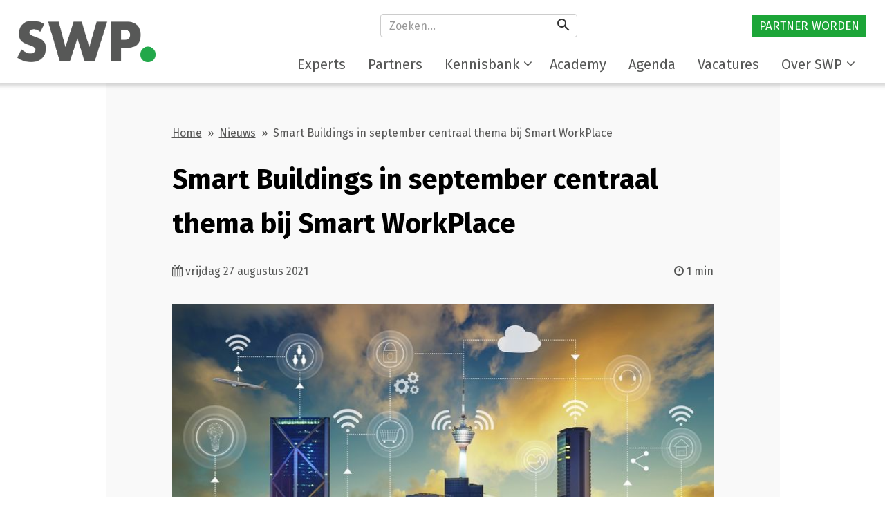

--- FILE ---
content_type: text/html; charset=utf-8
request_url: https://www.smartwp.nl/nieuws/20210827-smart-buildings-in-september-centraal-thema-bij-smart-workplace
body_size: 8932
content:
<!DOCTYPE HTML>

<html lang="nl">

<head>

<!--

© 2025 by Smart WorkPlace
Realisatie Smart WorkPlace B.V.

-->

<title>Smart buildings in september centraal thema bij Smart WorkPlace | Smart WorkPlace</title>

<meta charset="utf-8" />
<meta name="description" content="Smart Buildings voorzien de workplace manager van data en informatie om doelstellingen te halen, ook bij het hybride werken.  Daarom is Smart Buildings in september het centrale thema bij Smart WorkPlace." />
<meta name="keywords" content="SWP, Smart WorkPlace, WorkPlace Xperience" />
<meta name="robots" content="index, follow" />
<meta name="author" content="Smart WorkPlace" />
<meta name="generator" content="Linga CMS" />
<meta name="dcterms.rightsHolder" content="www.smartwp.nl">
<meta name="google-site-verification" content="Xh0sFVjfh4Nce7eaV7Td7oy-ljgjvjfn7oQKMy83MNo" />
<meta http-equiv="Content-Type" content="text/html; charset=utf-8" />

<meta property="og:title" content="Smart Buildings in september centraal thema bij Smart WorkPlace" />
<meta property="og:type" content="article" />
<meta property="og:url" content="https://www.smartwp.nl/nieuws/20210827-smart-buildings-in-september-centraal-thema-bij-smart-workplace" />
<meta property="og:site_name" content="Smart WorkPlace" />
<meta property="og:image" content="https://content.lingacms.nl/upload/sw_220a4a1d/images/news/smart-buildings-in-september-centraal-thema-bij-smart-workplace_1_MSW7SH.jpg" />
<link rel="canonical" href="https://www.smartwp.nl/nieuws/20210827-smart-buildings-in-september-centraal-thema-bij-smart-workplace" />

<meta name="twitter:card" content="summary" />
<meta name="twitter:domain" content="https://www.smartwp.nl" />
<meta name="twitter:site" content="@" />
<meta name="twitter:creator" content="@" />
<meta name="twitter:title" content="Smart Buildings in september centraal thema bij Smart WorkPlace" />
<meta name="twitter:description" content="Smart Buildings voorzien de workplace manager van data en informatie om doelstellingen te halen, ook bij het hybride werken.  Daarom is Smart Buildings in september het centrale thema bij Smart WorkPlace." />
<meta name="twitter:image" content="https://content.lingacms.nl/upload/sw_220a4a1d/images/news/smart-buildings-in-september-centraal-thema-bij-smart-workplace_1_MSW7SH.jpg" />

<meta name="viewport" content="width=device-width, user-scalable=no, initial-scale=1.0, minimum-scale=1.0, maximum-scale=1.0" />

<link rel="preconnect" href="https://fonts.googleapis.com">
<link rel="preconnect" href="https://fonts.gstatic.com" crossorigin>
<link href="https://fonts.googleapis.com/css2?family=Fira+Sans:wght@300;400;700&display=swap" rel="stylesheet">
<link type="text/css" rel="stylesheet" href="https://fonts.googleapis.com/css?family=Material+Icons">
<link type="text/css" rel="stylesheet" href="/css/bootstrap.min.css?v=3.37" media="screen" />
<link type="text/css" rel="stylesheet" href="/css/slider.css?v=1.00.00" media="screen" />

<link type="text/css" rel="stylesheet" href="/css/default.css?v=1.00.00.2025112816" media="screen" />
<link type="text/css" rel="stylesheet" href="/css/responsive.css?v=1.00.00.2025112816" media="screen" />
<script src="/js/jquery.js?v=1.11.10"></script>
<script src="/js/bootstrap.min.js"></script>
<script src="/js/default.js?v=1.01.40"></script>
<script src="/js/track.js?v=1.00.02"></script>
<script src="/js/swiper.js"></script>
<script src="https://www.google.com/recaptcha/api.js"></script>
<script>$(function(){if(document.getElementById("submitform")){$("#submitform").attr("disabled",true);}});</script>

<link rel="alternate" title="Smart WorkPlace RSS" type="application/rss+xml" href="https://www.smartwp.nl/rss" />
<link rel="shortcut icon" href="https://www.smartwp.nl/images/favicon.png?v=1.00" />
<link rel="apple-touch-icon" href="https://www.smartwp.nl/images/apple-touch-icon.png?v=2.00" />

<script>(function(w,d,s,l,i){w[l]=w[l]||[];w[l].push({'gtm.start':new Date().getTime(),event:'gtm.js'});var f=d.getElementsByTagName(s)[0],j=d.createElement(s),dl=l!='dataLayer'?'&l='+l:'';j.async=true;j.src='//www.googletagmanager.com/gtm.js?id='+i+dl;f.parentNode.insertBefore(j,f);})(window,document,'script','dataLayer','GTM-TV9ZB7V');</script>

</head>

<body id="up">

<noscript><iframe src="https://www.googletagmanager.com/ns.html?id=GTM-TV9ZB7V" height="0" width="0" style="display:none;visibility:hidden"></iframe></noscript>

<div id="page" class="cl3 layout layout-3 layout-item">

<header id="header" class="regular">

<div class="container">
  <div class="col-sm-2 col-xs-12">
  <div id="logo" class="hvp768"><a href="/"><span>Smart WorkPlace</span></a></div>
  </div>
  <div class="col-sm-3 col-xs-2 text-center hvp992">&nbsp;</div>
  <div class="box-search col-sm-3 col-xs-4 text-center">
   <form method="post" action="/zoeken">
    <fieldset>
     <div class="input-group">
      <input name="zoeken" type="search" class="form-control" placeholder="Zoeken..." value="" />
      <span class="input-group-btn">
       <button class="btn btn-default np" type="submit"><span class="material-icons">search</span></button>
      </span>
     </div>
     </fieldset>
    </form>
  </div>
  <div class="col-sm-4 col-xs-6 pt5 uc hvp768 text-right nav-top-right">
<nav id="nav-header">

<ul>
 <li class="button first"><a href="/partner-worden" title="Partner worden">Partner worden</a></li>
</ul>

</nav>

  </div>

<nav id="nav-top" class="navbar navbar-default navbar-right col-sm-10 col-xs-12 mt12 pt15">
<div class="container-fluid">
<div class="navbar-header">
<div class="mvp768" id="logo-small"><a href="/"></a></div>
<button type="button" class="navbar-toggle collapsed" data-toggle="collapse" data-target="#navbar" aria-expanded="false" aria-controls="navbar">
<span class="sr-only">Toggle navigation</span>
<span class="icon-bar top-bar"></span>
<span class="icon-bar middle-bar"></span>
<span class="icon-bar bottom-bar"></span>
</button>
<button type="button" class="navbar-search mvp768"><span class="material-icons">search</span></button>
</div>
<div id="navbar" class="navbar-collapse collapse navbar-right">
<ul class="nav navbar-nav">
 <li class="menu-item  first"><a href="/experts"><span class="">Experts</span></a></li>
 <li class="menu-item "><a href="/partners"><span class="">Partners</span></a></li>
 <li class="menu-item dropdown "><a href="#" class="dropdown-toggle" role="button" data-toggle="dropdown" aria-haspopup="true" aria-expanded="false">Kennisbank<span class="carets"><span class="caret2 fa fa-angle-down" aria-hidden="true"></span><span class="caret3 fa fa-caret-down" aria-hidden="true"></span></span></a>
   <span class="arrow-up"></span><ul class="dropdown-menu">
    <li class="sub"><a href="/city-tables" title="City Tables">City Tables</a></li>
    <li class="sub"><a href="/terugblik-events" title="Events">Events</a></li>
    <li class="sub"><a href="/ezine" title="E-zine">E-zine</a></li>
    <li class="sub"><a href="/magazine" title="Magazine">Magazine</a></li>
    <li class="sub"><a href="/rapporten" title="Rapporten">Rapporten</a></li>
    <li class="sub"><a href="/round-tables" title="Round Tables">Round Tables</a></li>
    <li class="sub"><a href="/swp-talks" title="SWP Talks">SWP Talks</a></li>
    <li class="sub"><a href="/themas" title="Themadossiers">Themadossiers</a></li>
    <li class="sub"><a href="/webinars-1" title="Webinars">Webinars</a></li>
    <li class="sub"><a href="/whitepaper" title="Whitepaper">Whitepaper</a></li>
    <li class="sub"><a href="/workplace-inside-2" title="WorkPlace Inside">WorkPlace Inside</a></li>
    <li class="sub"><a href="/kennisbank" title="Naar de kennisbank">Naar de kennisbank</a></li>
   </ul>
 </li>
 <li class="menu-item "><a href="/workplace-academy"><span class="">Academy</span></a></li>
 <li class="menu-item "><a href="/agenda"><span class="">Agenda</span></a></li>
 <li class="menu-item "><a href="/vacature"><span class="">Vacatures</span></a></li>
 <li class="menu-item dropdown  last"><a href="#" class="dropdown-toggle" role="button" data-toggle="dropdown" aria-haspopup="true" aria-expanded="false">Over SWP<span class="carets"><span class="caret2 fa fa-angle-down" aria-hidden="true"></span><span class="caret3 fa fa-caret-down" aria-hidden="true"></span></span></a>
   <span class="arrow-up"></span><ul class="dropdown-menu">
    <li class="sub"><a href="/de-mensen" title="Team Smart WorkPlace">Team Smart WorkPlace</a></li>
    <li class="sub"><a href="/over-smart-workplace" title="Over Smart WorkPlace">Over Smart WorkPlace</a></li>
   </ul>
 </li>
</ul>
</div>

</div>

</nav>

</div>

</header>

<div id="content">

<div class="container static">
<section id="center" class="center static">

<div id="nav-br" class="w100 mt12 mb12">
<p><a href="/">Home</a> &nbsp;&raquo;&nbsp; <a href="/nieuws">Nieuws</a> &nbsp;&raquo;&nbsp; Smart Buildings in september centraal thema bij Smart WorkPlace</p>
</div>

<article id="article" itemscope itemtype="http://schema.org/NewsArticle">

<meta itemscope itemprop="mainEntityOfPage" itemType="https://schema.org/WebPage" itemid="https://www.smartwp.nl/nieuws/20210827-smart-buildings-in-september-centraal-thema-bij-smart-workplace" />

<h1 class="title" itemprop="headline">Smart Buildings in september centraal thema bij Smart WorkPlace</h1>

<div class="col-xs-9 np"><span class="fa fa-calendar"></span> <time datetime="">vrijdag 27 augustus 2021</time></div>
<div class="col-xs-3 text-right np"><span class="fa fa-clock-o"></span> 1 min</div>

<time itemprop="datePublished" datetime="2021-08-27T14:14:00+01:00" style="display:none;"></time><time itemprop="dateModified" datetime="2021-11-25T14:14:28+01:00" style="display:none">2021-11-25T14:14:28+01:00</time><p>&nbsp;</p>

<a href="https://content.lingacms.nl/upload/sw_220a4a1d/images/news/smart-buildings-in-september-centraal-thema-bij-smart-workplace_1_MSW7SH.jpg?v=20210827150154" class="thickbox" rel="lightbox"><img src="https://content.lingacms.nl/upload/sw_220a4a1d/images/news-large/smart-buildings-in-september-centraal-thema-bij-smart-workplace_1_MSW7SH.jpg?v=20210827150154" alt="Smart Buildings in september centraal thema bij Smart WorkPlace" class="header-page" /></a><div class="content-page">

<div class="text">
<ul id="categories" class="tags mb10">
 <li><a href="/nieuws" title="Nieuws">nieuws</a></li>
 <li class="theme"><a href="/smart" title="Themadossier: Smart Buildings">smart buildings</a></li>
</ul>


<p>Smart Buildings&nbsp;voorzien de workplace manager van data en informatie om doelstellingen te halen, ook bij het hybride werken. Daarom is Smart Buildings in september het centrale thema bij Smart WorkPlace.</p>

<p>De doelstellingen liggen op het gebied van duurzaamheid, gezondheid en veiligheid. Daarbij staat de workplace manager zowel voor uitdagingen op het gebied van koppeling van data, onder meer via het Internet of Things, als op het gebied van privacy. Dit alles zal de komende periode bovendien plaatsvinden in de context van het hybride werken.</p>
<p>In het themadossier&nbsp;Smart Buildings&nbsp;treft u themagerelateerd nieuws, onderzoeken, whitepapers, projecten en blogs. Heeft u aanvullingen voor het themadossier&nbsp;Smart Buildings? Informeer de redactie via <a href="/cdn-cgi/l/email-protection" class="__cf_email__" data-cfemail="05756071607745766864777172752b6b69">[email&#160;protected]</a>.</p>
<p><em>Wilt u Partner van het Smart WorkPlace netwerk worden en daarmee koploper, innovator en integrator in het vormgeven van een slimme, gezonde en circulaire werkomgeving worden? Click dan&nbsp;<a href="https://www.smartwp.nl/partner-worden" onclick="window.open(this.href);return false;">hier</a>&nbsp;voor een offerteaanvraag.</em></p>
<div class="w100 mt24 mb24">
Delen: 
<a href="https://www.linkedin.com/shareArticle?mini=true&amp;url=https%3A//www.smartwp.nl/nieuws/20210827-smart-buildings-in-september-centraal-thema-bij-smart-workplace&amp;title=Smart%20Buildings%20in%20september%20centraal%20thema%20bij%20Smart%20WorkPlace&amp;source=Smart+WorkPlace" target="_blank" title="Toevoegen aan LinkedIn" class="ml10 mr10"><span class="fa fa-2x fa-linkedin"></span></a>
<a href="https://www.facebook.com/sharer/sharer.php?u=https%3A//www.smartwp.nl/nieuws/20210827-smart-buildings-in-september-centraal-thema-bij-smart-workplace&amp;t=Smart%20Buildings%20in%20september%20centraal%20thema%20bij%20Smart%20WorkPlace" target="_blank" title="Toevoegen aan Facebook" class="ml10 mr10"><span class="fa fa-2x fa-facebook"></span></a>
<a href="/cdn-cgi/l/email-protection#[base64]" title="Breng een collega op de hoogte van deze pagina" class="ml10 mr10"><span class="fa fa-2x fa-envelope-o"></span></a>
</div>

<p></p>
</div>
<div class="w100 mt24"><p><a href="/kennisbank" class="button white">Naar de kennisbank</a></p></div>
</div>

</article>

</section>

</div>

<section id="block-8" class="container">

<div class="inner">

<h2 class="ac">Meer nieuws</h2>

<div id="slider-tiles" class="items medium row mb20">
<div class="swiper-container no-border-right">
<div class="swiper-wrapper">
 <div class="swiper-slide item col-md-3 col-sm-4 col-xs-12"><a href="/nieuws/20251128-winnaars-van-de-csrd-awards-zijn-bekend" title="Winnaars van de CSRD Awards zijn bekend"><img src="https://content.lingacms.nl/upload/sw_220a4a1d/images/news-medium/winnaars-van-de-csrd-awards-zijn-bekend_1_bjynSh_PN3d.jpg" alt="Winnaars van de CSRD Awards zijn bekend" /></a><div class="info"><h3><a href="/nieuws/20251128-winnaars-van-de-csrd-awards-zijn-bekend" title="Winnaars van de CSRD Awards zijn bekend">Winnaars van de CSRD Awards zijn bekend</a></h3><p class="date"><small><span class="fl fa fa-calendar mr10"></span> vrijdag 28 november</small></p><p>
Tijdens de jaarlijkse uitreiking van de CSRD Awards riep de jury Koninklijke Heijmans N.V. uit tot winnaar in de categorie ...</p><p><a href="/nieuws/20251128-winnaars-van-de-csrd-awards-zijn-bekend" class="button">Lees meer</a></p></div></div>
 <div class="swiper-slide item col-md-3 col-sm-4 col-xs-12"><a href="/nieuws/20251127-avex-finalist-inavation-sustainability-award" title="AVEX finalist Inavation Sustainability Award"><img src="https://content.lingacms.nl/upload/sw_220a4a1d/images/news-medium/avex-finalist-inavation-sustainability-award_1_ZcXYZQ.jpg" alt="AVEX finalist Inavation Sustainability Award" /></a><div class="info"><h3><a href="/nieuws/20251127-avex-finalist-inavation-sustainability-award" title="AVEX finalist Inavation Sustainability Award">AVEX finalist Inavation Sustainability Award</a></h3><p class="date"><small><span class="fl fa fa-calendar mr10"></span> donderdag 27 november</small></p><p>
AVEX is geselecteerd als finalist voor de Inavation Sustainability Award 2026 met de duurzame en innovatieve BRIX zero AV-oplossing.
</p><p><a href="/nieuws/20251127-avex-finalist-inavation-sustainability-award" class="button">Lees meer</a></p></div></div>
 <div class="swiper-slide item col-md-3 col-sm-4 col-xs-12"><a href="/nieuws/20251127-markt-in-kaart-perspectieven-uit-de-cateringbranche" title="Markt in Kaart: Perspectieven uit de cateringbranche"><img src="https://content.lingacms.nl/upload/sw_220a4a1d/images/news-medium/markt-in-kaart-perspectieven-uit-de-cateringbranche_1_7d4tFL.jpg" alt="Markt in Kaart: Perspectieven uit de cateringbranche" /></a><div class="info"><h3><a href="/nieuws/20251127-markt-in-kaart-perspectieven-uit-de-cateringbranche" title="Markt in Kaart: Perspectieven uit de cateringbranche">Markt in Kaart: Perspectieven uit de cateringbranche</a></h3><p class="date"><small><span class="fl fa fa-calendar mr10"></span> donderdag 27 november</small></p><p>
De wereld van cateringcontractmanagement verandert razendsnel: stijgende kosten, veranderende gebruikersbehoeften en maatschappelijke ...</p><p><a href="/nieuws/20251127-markt-in-kaart-perspectieven-uit-de-cateringbranche" class="button">Lees meer</a></p></div></div>
 <div class="swiper-slide item col-md-3 col-sm-4 col-xs-12"><a href="/nieuws/20251127-integrale-rol-zorgt-voor-succesvol-project" title="Integrale rol zorgt voor succesvol project"><img src="https://content.lingacms.nl/upload/sw_220a4a1d/images/news-medium/integrale-rol-zorgt-voor-succesvol-project_1_xvtdRv.jpg" alt="Integrale rol zorgt voor succesvol project" /></a><div class="info"><h3><a href="/nieuws/20251127-integrale-rol-zorgt-voor-succesvol-project" title="Integrale rol zorgt voor succesvol project">Integrale rol zorgt voor succesvol project</a></h3><p class="date"><small><span class="fl fa fa-calendar mr10"></span> donderdag 27 november</small></p><p>
Een kennisbijeenkomst bij Baanbrekers in Waalwijk laat je zien hoe een integrale rol, van scenario-onderzoek tot realisatie, ...</p><p><a href="/nieuws/20251127-integrale-rol-zorgt-voor-succesvol-project" class="button">Lees meer</a></p></div></div>
 <div class="swiper-slide item col-md-3 col-sm-4 col-xs-12"><a href="/nieuws/20251125-sodexo-en-csu-samen-aan-de-slag-op-brainport-industries-campus" title="Sodexo en CSU samen aan de slag op Brainport Industries Campus"><img src="https://content.lingacms.nl/upload/sw_220a4a1d/images/news-medium/sodexo-en-csu-samen-aan-de-slag-op-brainport-industries-campus_1_ph85S8.jpg" alt="Sodexo en CSU samen aan de slag op Brainport Industries Campus" /></a><div class="info"><h3><a href="/nieuws/20251125-sodexo-en-csu-samen-aan-de-slag-op-brainport-industries-campus" title="Sodexo en CSU samen aan de slag op Brainport Industries Campus">Sodexo en CSU samen aan de slag op Brainport Industries Campus</a></h3><p class="date"><small><span class="fl fa fa-calendar mr10"></span> dinsdag 25 november</small></p><p>
Binnen de&nbsp;Brainport Industries Campus (BIC)&nbsp;in Eindhoven heeft&nbsp;Sodexo, als hoofdaannemer van de facilitaire ...</p><p><a href="/nieuws/20251125-sodexo-en-csu-samen-aan-de-slag-op-brainport-industries-campus" class="button">Lees meer</a></p></div></div>
 <div class="swiper-slide item col-md-3 col-sm-4 col-xs-12"><a href="/nieuws/20251113-whitepaper-slimmer-werken-in-een-hybride-kantoor" title="Whitepaper: Slimmer werken in een hybride kantoor"><img src="https://content.lingacms.nl/upload/sw_220a4a1d/images/news-medium/whitepaper-slimmer-werken-in-een-hybride-kantoor_1_4vmKHP.jpg" alt="Whitepaper: Slimmer werken in een hybride kantoor" /></a><div class="info"><h3><a href="/nieuws/20251113-whitepaper-slimmer-werken-in-een-hybride-kantoor" title="Whitepaper: Slimmer werken in een hybride kantoor">Whitepaper: Slimmer werken in een hybride kantoor</a></h3><p class="date"><small><span class="fl fa fa-calendar mr10"></span> dinsdag 25 november</small></p><p>
Benieuwd hoe je in kunt spelen op functieveranderingen van kantoren door hybride werken? De whitepaper &lsquo;De werkplek ...</p><p><a href="/nieuws/20251113-whitepaper-slimmer-werken-in-een-hybride-kantoor" class="button">Lees meer</a></p></div></div>
 <div class="swiper-slide item col-md-3 col-sm-4 col-xs-12"><a href="/nieuws/20251124-rapport-laat-it-leiders-echt-innoveren" title="Rapport: Laat IT-leiders echt innoveren"><img src="https://content.lingacms.nl/upload/sw_220a4a1d/images/news-medium/rapport-laat-it-leiders-echt-innoveren_1_npvs4t.jpg" alt="Rapport: Laat IT-leiders echt innoveren" /></a><div class="info"><h3><a href="/nieuws/20251124-rapport-laat-it-leiders-echt-innoveren" title="Rapport: Laat IT-leiders echt innoveren">Rapport: Laat IT-leiders echt innoveren</a></h3><p class="date"><small><span class="fl fa fa-calendar mr10"></span> maandag 24 november</small></p><p>
Hoe geef je IT-leiders de ruimte om &eacute;cht te innoveren, en niet meer alleen te focussen op probleemoplossing? Daarvoor ...</p><p><a href="/nieuws/20251124-rapport-laat-it-leiders-echt-innoveren" class="button">Lees meer</a></p></div></div>
 <div class="swiper-slide item col-md-3 col-sm-4 col-xs-12"><a href="/nieuws/20251120-ontdek-een-toekomstbestendige-leeromgeving" title="Ontdek een toekomstbestendige leeromgeving"><img src="https://content.lingacms.nl/upload/sw_220a4a1d/images/news-medium/ontdek-een-toekomstbestendige-leeromgeving_1_nvp2NS.jpg" alt="Ontdek een toekomstbestendige leeromgeving" /></a><div class="info"><h3><a href="/nieuws/20251120-ontdek-een-toekomstbestendige-leeromgeving" title="Ontdek een toekomstbestendige leeromgeving">Ontdek een toekomstbestendige leeromgeving</a></h3><p class="date"><small><span class="fl fa fa-calendar mr10"></span> donderdag 20 november</small></p><p>
Benieuwd hoe een toekomstbestendige leeromgeving tot stand komt en welke uitdagingen er dan op je afkomen? Jij kunt de grootste ...</p><p><a href="/nieuws/20251120-ontdek-een-toekomstbestendige-leeromgeving" class="button">Lees meer</a></p></div></div>
 <div class="swiper-slide item col-md-3 col-sm-4 col-xs-12"><a href="/nieuws/20251120-het-kantoor-als-kloppend-hart-van-je-organisatie-" title="Het kantoor als kloppend hart van je organisatie&nbsp;"><img src="https://content.lingacms.nl/upload/sw_220a4a1d/images/news-medium/het-kantoor-als-kloppend-hart-van-je-organisatie_1_Jps5PP.jpg" alt="Het kantoor als kloppend hart van je organisatie&nbsp;" /></a><div class="info"><h3><a href="/nieuws/20251120-het-kantoor-als-kloppend-hart-van-je-organisatie-" title="Het kantoor als kloppend hart van je organisatie&nbsp;">Het kantoor als kloppend hart van je organisatie&nbsp;</a></h3><p class="date"><small><span class="fl fa fa-calendar mr10"></span> donderdag 20 november</small></p><p>
Hybride werken mag dan de nieuwe norm zijn, het kantoor blijft het kloppend hart van iedere organisatie. Dat is de belangrijkste ...</p><p><a href="/nieuws/20251120-het-kantoor-als-kloppend-hart-van-je-organisatie-" class="button">Lees meer</a></p></div></div>
 <div class="swiper-slide item col-md-3 col-sm-4 col-xs-12"><a href="/nieuws/20251119-praktische-gids-inkopen-van-natuurinclusieve-catering-" title="<span>Praktische gids &lsquo;Inkopen van natuurinclusieve catering&rsquo;</span><span>&nbsp;</span>"><img src="https://content.lingacms.nl/upload/sw_220a4a1d/images/news-medium/praktische-gids-inkopen-van-natuurinclusieve-catering_1_9GJH7A.jpg" alt="<span>Praktische gids &lsquo;Inkopen van natuurinclusieve catering&rsquo;</span><span>&nbsp;</span>" /></a><div class="info"><h3><a href="/nieuws/20251119-praktische-gids-inkopen-van-natuurinclusieve-catering-" title="<span>Praktische gids &lsquo;Inkopen van natuurinclusieve catering&rsquo;</span><span>&nbsp;</span>">Praktische gids &lsquo;Inkopen van natuurinclusieve catering&rsquo;&nbsp;</a></h3><p class="date"><small><span class="fl fa fa-calendar mr10"></span> woensdag 19 november</small></p><p>
De Tuin van Holland heeft op 17 november een praktische gids gepubliceerd die publieke inkopers op weg helpt naar natuurinclusieve ...</p><p><a href="/nieuws/20251119-praktische-gids-inkopen-van-natuurinclusieve-catering-" class="button">Lees meer</a></p></div></div>
 <div class="swiper-slide item col-md-3 col-sm-4 col-xs-12"><a href="/nieuws/20251119-draaijer-group-en-heyday-samen-verder-als-draaijer-heyday" title="<span>Draaijer Group en HEYDAY samen verder als&nbsp;Draaijer Heyday</span>"><img src="https://content.lingacms.nl/upload/sw_220a4a1d/images/news-medium/draaijer-group-en-heyday-samen-verder-alsdraaijer-heyday_1_zXzcQ2.jpg" alt="<span>Draaijer Group en HEYDAY samen verder als&nbsp;Draaijer Heyday</span>" /></a><div class="info"><h3><a href="/nieuws/20251119-draaijer-group-en-heyday-samen-verder-als-draaijer-heyday" title="<span>Draaijer Group en HEYDAY samen verder als&nbsp;Draaijer Heyday</span>">Draaijer Group en HEYDAY samen verder als&nbsp;Draaijer Heyday</a></h3><p class="date"><small><span class="fl fa fa-calendar mr10"></span> woensdag 19 november</small></p><p>
Draaijer Group en HEYDAY bundelen kracht in &eacute;&eacute;n ecosysteem voor de volledige levenscyclus van de werkomgeving.
</p><p><a href="/nieuws/20251119-draaijer-group-en-heyday-samen-verder-als-draaijer-heyday" class="button">Lees meer</a></p></div></div>
 <div class="swiper-slide item col-md-3 col-sm-4 col-xs-12"><a href="/nieuws/20251118-blog-balancework" title="Blog: Balance@Work"><img src="https://content.lingacms.nl/upload/sw_220a4a1d/images/news-medium/blog-balancework_1_rwVVTW.jpg" alt="Blog: Balance@Work" /></a><div class="info"><h3><a href="/nieuws/20251118-blog-balancework" title="Blog: Balance@Work">Blog: Balance@Work</a></h3><p class="date"><small><span class="fl fa fa-calendar mr10"></span> dinsdag 18 november</small></p><p>
Wanneer op 20 en 21 mei 2026 in de Jaarbeurs in Utrecht de 5e editie van de WorkPlace Xperience wordt gehouden is het ruim ...</p><p><a href="/nieuws/20251118-blog-balancework" class="button">Lees meer</a></p></div></div>
 <div class="swiper-slide item col-md-3 col-sm-4 col-xs-12"><a href="/nieuws/20251118-whitepaper-impact-maken-met-welzijn-op-de-werkplek" title="Whitepaper: Impact maken met welzijn op de werkplek"><img src="https://content.lingacms.nl/upload/sw_220a4a1d/images/news-medium/whitepaper-impact-maken-met-welzijn-op-de-werkplek_1_64hRVc.jpg" alt="Whitepaper: Impact maken met welzijn op de werkplek" /></a><div class="info"><h3><a href="/nieuws/20251118-whitepaper-impact-maken-met-welzijn-op-de-werkplek" title="Whitepaper: Impact maken met welzijn op de werkplek">Whitepaper: Impact maken met welzijn op de werkplek</a></h3><p class="date"><small><span class="fl fa fa-calendar mr10"></span> dinsdag 18 november</small></p><p>
Het belang van welzijn op de werkplek neemt alsmaar toe. Er is meer aandacht voor mentale veerkracht en gezondheid, die ...</p><p><a href="/nieuws/20251118-whitepaper-impact-maken-met-welzijn-op-de-werkplek" class="button">Lees meer</a></p></div></div>
 <div class="swiper-slide item col-md-3 col-sm-4 col-xs-12"><a href="/nieuws/20251114-het-belang-van-balans-in-datacompliancy" title="Het belang van balans in datacompliancy"><img src="https://content.lingacms.nl/upload/sw_220a4a1d/images/news-medium/het-belang-van-balans-in-datacompliancy_1_NQHNcx.jpg" alt="Het belang van balans in datacompliancy" /></a><div class="info"><h3><a href="/nieuws/20251114-het-belang-van-balans-in-datacompliancy" title="Het belang van balans in datacompliancy">Het belang van balans in datacompliancy</a></h3><p class="date"><small><span class="fl fa fa-calendar mr10"></span> vrijdag 14 november</small></p><p>
Uit onderzoek onder 1.700 IT-besluitvormers blijkt dat de informatiebeveiliging leiders &rsquo;s nachts wakker houdt. Dat ...</p><p><a href="/nieuws/20251114-het-belang-van-balans-in-datacompliancy" class="button">Lees meer</a></p></div></div>
 <div class="swiper-slide item col-md-3 col-sm-4 col-xs-12"><a href="/nieuws/20251114-rabobank-en-spacewell-werken-samen-aan-datagedreven-vastgoedbeslissingen" title="Rabobank en Spacewell werken aan datagedreven vastgoedbeslissingen"><img src="https://content.lingacms.nl/upload/sw_220a4a1d/images/news-medium/rabobank-en-spacewell-werken-samen-aan-datagedreven-vastgoedbeslissingen_1_zQSm5R.jpg" alt="Rabobank en Spacewell werken aan datagedreven vastgoedbeslissingen" /></a><div class="info"><h3><a href="/nieuws/20251114-rabobank-en-spacewell-werken-samen-aan-datagedreven-vastgoedbeslissingen" title="Rabobank en Spacewell werken aan datagedreven vastgoedbeslissingen">Rabobank en Spacewell werken aan datagedreven vastgoedbeslissingen</a></h3><p class="date"><small><span class="fl fa fa-calendar mr10"></span> vrijdag 14 november</small></p><p>
Farid Azarkan (Director Facilities &amp; Real Estate) en Paula Raijmaker (Manager Vastgoed) van de Rabobank, en John van ...</p><p><a href="/nieuws/20251114-rabobank-en-spacewell-werken-samen-aan-datagedreven-vastgoedbeslissingen" class="button">Lees meer</a></p></div></div>
 <div class="swiper-slide item col-md-3 col-sm-4 col-xs-12"><a href="/nieuws/20251113-op-safari-in-veranderland" title="<span>Op safari in veranderland</span>"><img src="https://content.lingacms.nl/upload/sw_220a4a1d/images/news-medium/op-safari-in-veranderland_1_R8xsnd.jpg" alt="<span>Op safari in veranderland</span>" /></a><div class="info"><h3><a href="/nieuws/20251113-op-safari-in-veranderland" title="<span>Op safari in veranderland</span>">Op safari in veranderland</a></h3><p class="date"><small><span class="fl fa fa-calendar mr10"></span> donderdag 13 november</small></p><p>
Succesvol veranderen met de kracht van de Big Five. Hierover schreven Kim Los, Hester van Sprang en Arrien Termaat het boek ...</p><p><a href="/nieuws/20251113-op-safari-in-veranderland" class="button">Lees meer</a></p></div></div>
 <div class="swiper-slide item col-md-3 col-sm-4 col-xs-12"><a href="/nieuws/20251113-werkgevers-ontevreden-over-thuiswerkbeleid" title="Werkgevers ontevreden over thuiswerkbeleid"><img src="https://content.lingacms.nl/upload/sw_220a4a1d/images/news-medium/werkgevers-ontevreden-over-thuiswerkbeleid_1_NtAhnF.jpg" alt="Werkgevers ontevreden over thuiswerkbeleid" /></a><div class="info"><h3><a href="/nieuws/20251113-werkgevers-ontevreden-over-thuiswerkbeleid" title="Werkgevers ontevreden over thuiswerkbeleid">Werkgevers ontevreden over thuiswerkbeleid</a></h3><p class="date"><small><span class="fl fa fa-calendar mr10"></span> donderdag 13 november</small></p><p>
Uit een onderzoek van de ANWV blijkt dat het aantal werkgevers dat ontevreden is over het thuiswerkbeleid toeneemt. Hierover ...</p><p><a href="/nieuws/20251113-werkgevers-ontevreden-over-thuiswerkbeleid" class="button">Lees meer</a></p></div></div>
 <div class="swiper-slide item col-md-3 col-sm-4 col-xs-12"><a href="/nieuws/20251112-de-2026-editie-van-de-bnw-index-is-in-aantocht" title="<span>De 2026-editie van de BNW Index komt eraan</span>"><img src="https://content.lingacms.nl/upload/sw_220a4a1d/images/news-medium/de-2026-editie-van-de-bnw-index-is-in-aantocht_1_GkZ8J2.jpg" alt="<span>De 2026-editie van de BNW Index komt eraan</span>" /></a><div class="info"><h3><a href="/nieuws/20251112-de-2026-editie-van-de-bnw-index-is-in-aantocht" title="<span>De 2026-editie van de BNW Index komt eraan</span>">De 2026-editie van de BNW Index komt eraan</a></h3><p class="date"><small><span class="fl fa fa-calendar mr10"></span> woensdag 12 november</small></p><p>
Na het succes van de voorgaande edities kondigen Smart WorkPlace en YNNO met trots aan dat de derde editie van de BNW Index ...</p><p><a href="/nieuws/20251112-de-2026-editie-van-de-bnw-index-is-in-aantocht" class="button">Lees meer</a></p></div></div>
 <div class="swiper-slide item col-md-3 col-sm-4 col-xs-12"><a href="/nieuws/20251112-fcltr-nieuwe-partner-smart-workplace" title="FCLTR nieuwe partner Smart WorkPlace"><img src="https://content.lingacms.nl/upload/sw_220a4a1d/images/news-medium/fcltr-nieuwe-partner-smart-workplace_1_LMLkT4.jpg" alt="FCLTR nieuwe partner Smart WorkPlace" /></a><div class="info"><h3><a href="/nieuws/20251112-fcltr-nieuwe-partner-smart-workplace" title="FCLTR nieuwe partner Smart WorkPlace">FCLTR nieuwe partner Smart WorkPlace</a></h3><p class="date"><small><span class="fl fa fa-calendar mr10"></span> woensdag 12 november</small></p><p>
Dani&euml;l Holleman (rechts) en Gijs Wals menen dat de werkomgeving van de toekomst om maximale flexibilteit vraagt. Met ...</p><p><a href="/nieuws/20251112-fcltr-nieuwe-partner-smart-workplace" class="button">Lees meer</a></p></div></div>
 <div class="swiper-slide item col-md-3 col-sm-4 col-xs-12"><a href="/nieuws/20251111-whitepaper-vier-generaties-in-je-organisatie" title="Whitepaper: Vier generaties in je organisatie"><img src="https://content.lingacms.nl/upload/sw_220a4a1d/images/news-medium/whitepaper-vier-generaties-in-je-organisatie_1_DVKjjH.jpg" alt="Whitepaper: Vier generaties in je organisatie" /></a><div class="info"><h3><a href="/nieuws/20251111-whitepaper-vier-generaties-in-je-organisatie" title="Whitepaper: Vier generaties in je organisatie">Whitepaper: Vier generaties in je organisatie</a></h3><p class="date"><small><span class="fl fa fa-calendar mr10"></span> dinsdag 11 november</small></p><p>
De whitepaper &lsquo;Vier generaties in je organisatie: verbind medewerkers en verwonder gasten&rsquo; onderzoekt hoe je ...</p><p><a href="/nieuws/20251111-whitepaper-vier-generaties-in-je-organisatie" class="button">Lees meer</a></p></div></div>
</div>

</div>
        
        
        <!--<div class="slider-related-next slider-button-next "><span class="fa fa-2x fa-chevron-right"></span></div>
        <div class="slider-related-prev slider-button-prev "><span class="fa fa-2x fa-chevron-left"></span></div>-->

</div>

  <script data-cfasync="false" src="/cdn-cgi/scripts/5c5dd728/cloudflare-static/email-decode.min.js"></script><script>
    var swiper = new Swiper(".swiper-container", {
      slidesPerView: 4,
      spaceBetween: 0,
      nextButton: ".slider-related-next",
      prevButton: ".slider-related-prev",
      breakpoints: {
        1080: {
          slidesPerView: 3
        },
        720: {
          slidesPerView: 2
        },
        520: {
          slidesPerView: 1
        },
      },
    });
  </script>

</div>

</section>

</div>

<footer>

<div id="f-block-1" class="container pt24 pb24">

<div class="inner">

<div class="col-sm-4">

<div class="row">
<h3>Sitemap</h3>
</div>
<div class="row">
<ul class="col-md-6 col-xs-6">
<li><a href="/">Home</a></li>
<li><a href="/smart">Smart</a></li>
<li><a href="/work">Work</a></li>
<li><a href="/place">Place</a></li>
<li><a href="/health">Health</a></li>
<li><a href="/circular">Circular</a></li>
<li><a href="/inschrijven-nieuwsbrief">Nieuwsbrief</a></li>
</ul>
<ul class="col-md-6 col-xs-6">
<li><a href="/nieuws">Nieuws</a></li>
<li><a href="/experts">Experts</a></li>
<li><a href="/partners">Partners</a></li>
<li><a href="/de-mensen">Contact</a></li>
<li><a href="/privacy">Privacy &amp; cookies</a></li>
<li><a href="/disclaimer">Disclaimer</a></li>
<li><a href="https://smartwp.lingacms.nl/upload/sw_220a4a1d/files/pdf/Leveringsvoorwaarden_SWP_BV.pdf" target="_blank">Leveringsvoorwaarden</a></li>
</ul>
</div>

</div>

<div class="col-sm-4">

<div class="row">
<h3>Smart WorkPlace</h3>
</div>
<table style="width: 100%; padding: 0px; border-collapse: collapse; border-spacing: 0px; border: 0;">
<tbody>
<tr>
<td style="height: 28px; width: 40px;"><a href="#"><span class="glyphicon glyphicon-map-marker">&nbsp;</span></a></td>
<td style="">Postadres</td>
<td style="">
<p>Ceintuurbaan 26-K</p>
</td>
</tr>
<tr>
<td style="height: 28px;">&nbsp;</td>
<td style="">&nbsp;</td>
<td style="">
<p>8024 AA Zwolle</p>
</td>
</tr>
<tr>
<td style="height: 28px; width: 40px;"><a href="#"><span class="glyphicon glyphicon-envelope">&nbsp;</span></a></td>
<td style="">Informatie</td>
<td style=""><a href="/cdn-cgi/l/email-protection#7f161119103f0c121e0d0b080f511113"><span class="__cf_email__" data-cfemail="2f464149406f5c424e5d5b585f014143">[email&#160;protected]</span></a></td>
</tr>
<tr>
<td style="height: 28px; width: 40px;"><a href="#"><span class="glyphicon glyphicon-envelope">&nbsp;</span></a></td>
<td style="">Redactie</td>
<td style=""><a href="/cdn-cgi/l/email-protection#6e1c0b0a0f0d1a070b2e1d030f1c1a191e400002"><span class="__cf_email__" data-cfemail="6c1e09080d0f1805092c1f010d1e181b1c420200">[email&#160;protected]</span></a></td>
</tr>
<tr>
<td style="height: 28px; width: 40px;"><a href="#"><span class="glyphicon glyphicon-phone">&nbsp;</span></a></td>
<td style="">Telefoonnummer</td>
<td style=""><a href="tel:+31382024071">+31&nbsp;382024071</a></td>
</tr>
</tbody>
</table>

</div>

<div class="col-sm-4">

<div class="row">
<h3>SWP op social media</h3>
</div>
<table style="padding: 0px; border: 0px currentColor; width: 100%; border-collapse: collapse; border-spacing: 0px;">
<tbody>
<tr>
<td style="height: 32px; width: 40px;"><a href="#"><img src="https://smartwp.lingacms.nl/upload/sw_220a4a1d/images/icons/twitter.svg" alt="Twitter" width="24"></a></td>
<td style=""><a href="https://twitter.com/1SmartWorkPlace">@1SmartWorkPlace</a></td>
</tr>
<tr>
<td style="height: 32px; width: 40px;"><a href="#"><img src="https://smartwp.lingacms.nl/upload/sw_220a4a1d/images/icons/linkedin.svg" alt="LinkedIn" width="24"></a></td>
<td style="">
<p><a href="https://www.linkedin.com/groups/13516679" title="NL Group"></a><a href="http://www.linkedin.com/company/smart-workplace/" title="Smart WorkPlace BV">LinkedIn</a></p>
</td>
</tr>
<tr>
<td style="height: 32px; width: 40px;"><a href="#"><img src="https://smartwp.lingacms.nl/upload/sw_220a4a1d/images/icons/instagram.svg" alt="Instagram" width="24"></a></td>
<td style=""><a href="https://www.instagram.com/smartworkplace/">Instagram</a></td>
</tr>
<tr>
<td style="height: 32px; width: 40px;"><a href="https://www.youtube.com/channel/UCW72gL-XD6MF5cTNpusp1DQ" target="_blank"><img src="https://smartwp.lingacms.nl/upload/sw_220a4a1d/images/icons/youtube.svg" alt="Youtube" width="24"></a></td>
<td style=""><a href="https://www.youtube.com/channel/UCW72gL-XD6MF5cTNpusp1DQ" target="_blank">Youtube</a></td>
</tr>
</tbody>
</table>

</div>

</div>

</div>

<div id="f-block-4" class="container gray pt12 pb12 border-bottom-green">

<div class="inner ac"><img src="/images/logo-swp-wit.png" alt="Smart WorkPlace" style="width:240px;height:auto;display:inline-block;" /></div>

</div>

<div id="f-block-4" class="container white">

<div class="inner">

<div class="w75"><p><a href="#" title="&copy; [year] Smart WorkPlace B.V.">&copy; 2025 Smart WorkPlace B.V.</a>&nbsp;&nbsp;|&nbsp;&nbsp;<a href="/privacy" title="Privacyverklaring">Privacyverklaring</a>&nbsp;&nbsp;|&nbsp;&nbsp;<a href="/algemene-voorwaarden" title="Algemene voorwaarden">Algemene voorwaarden</a></p></div>
<div class="w25"><p class="ar na">Realisatie <a href="https://www.burobrandnetel.nl" target="_blank" class="na">Buro Brandnetel</a> &amp; Linga</p></div>
</div>

</div>

</footer>

<a href="#" id="backtotop"><span>Terug naar boven</span></a>

<div id="trackimage"></div>

<script data-cfasync="false" src="/cdn-cgi/scripts/5c5dd728/cloudflare-static/email-decode.min.js"></script><script src="/js/countdown.js"></script>
<script>countdown_init();</script>
<script>$(document).ready(function(){$(".thickbox").colorbox({rel:'images',scalePhotos:true,maxWidth:'100%',maxHeight:'100%'});$(".thickbox").colorbox({rel:'Lightbox'});$(".inline").colorbox({inline:true,innerWidth:340,innerHeight:360, maxWidth:"95%",maxHeight:"95%"});$(".youtube").colorbox({iframe:true, innerWidth:640, innerHeight:390, maxWidth:"95%", maxHeight:"95%"});$(".vimeo").colorbox({iframe:true, innerWidth:500, innerHeight:409});});</script>
<script>
    (function(e,t,o,n,p,r,i){e.visitorGlobalObjectAlias=n;e[e.visitorGlobalObjectAlias]=e[e.visitorGlobalObjectAlias]||function(){(e[e.visitorGlobalObjectAlias].q=e[e.visitorGlobalObjectAlias].q||[]).push(arguments)};e[e.visitorGlobalObjectAlias].l=(new Date).getTime();r=t.createElement("script");r.src=o;r.async=true;i=t.getElementsByTagName("script")[0];i.parentNode.insertBefore(r,i)})(window,document,"https://diffuser-cdn.app-us1.com/diffuser/diffuser.js","vgo");
    vgo('setAccount', '611384756');	
    vgo('setTrackByDefault', true);
    vgo('process');
</script>

<script defer src="https://static.cloudflareinsights.com/beacon.min.js/vcd15cbe7772f49c399c6a5babf22c1241717689176015" integrity="sha512-ZpsOmlRQV6y907TI0dKBHq9Md29nnaEIPlkf84rnaERnq6zvWvPUqr2ft8M1aS28oN72PdrCzSjY4U6VaAw1EQ==" data-cf-beacon='{"version":"2024.11.0","token":"aebe16a4d0714067b8e6f09b511d5029","r":1,"server_timing":{"name":{"cfCacheStatus":true,"cfEdge":true,"cfExtPri":true,"cfL4":true,"cfOrigin":true,"cfSpeedBrain":true},"location_startswith":null}}' crossorigin="anonymous"></script>
</body>

</html>


--- FILE ---
content_type: text/css
request_url: https://www.smartwp.nl/css/default.css?v=1.00.00.2025112816
body_size: 23574
content:
@import url(fonts/font-awesome.min.css);

:root {
  --main-text-color: #575857;
  --main-bg-color: #1ca538;
  --main-hover-color: #1b5d3e;
  --sec-bg-color: #1ca538;
  --sec-hover-color: #1f9148;
  --ter-bg-color: #8cc63f;
  --theme-color-visie: #8cc63f;
  --theme-color-nieuws: #22ae54;
  --theme-color-project: #a67c52;
  --theme-color-innovatie: #29abe2;
  --theme-color-agenda: #404040;
  --wpa-color: #006eb8;
}

.fira-sans-light {
  font-family: "Fira Sans", sans-serif;
  font-weight: 300;
  font-style: normal;
}

.fira-sans-regular {
  font-family: "Fira Sans", sans-serif;
  font-weight: 400;
  font-style: normal;
}

.fira-sans-bold {
  font-family: "Fira Sans", sans-serif;
  font-weight: 700;
  font-style: normal;
}

html{-webkit-text-size-adjust:none;}
body {
}
body,
button,
input,
select,
textarea {
	color: var(--main-text-color);
	font-family: 'Fira Sans', sans-serif;
	font-size: 1.6rem;
	line-height: 1.6;
}
iframe {
	border: none;
}
h1, .h1,
h2, .h2,
h3, .h3,
h4, .h4,
h5, .h5,
h6, .h6 {
	font-family: 'Fira Sans', sans-serif;
	font-weight: 700;
	clear: both;
	margin: 0;
	padding: 0;
}
h1, .h1,
h2, .h2,
h3, .h3 {
}
* {
	box-sizing: border-box;
}
html {
	margin: 0;
}
body {
	background: #fff; 
	margin: 0;
}
fieldset {
	border: none;
}
blockquote:before,
blockquote:after,
q:before,
q:after {
	content: "";
}
blockquote,
q {
	quotes: "" "";
}
hr {
	background-color: #ccc;
	border: 0;
	height: 1px;
	margin-bottom: 1.5em;
}
table {
	width: 100%;
}
a {
	color: var(--main-bg-color);
	cursor: pointer;
	text-decoration: underline;
}
a:hover,
a:focus,
a:active {
	color: #000;
	text-decoration: none;
}

a:focus {
	outline: none;
}

a:hover,
a:active {
	outline: 0;
}
.container {
	width: 100%;
	max-width: 1300px;
	height: auto;
	margin: 0 auto;
	padding: 0 10px;
}
.inner {
	width: 100%;
	max-width: 1280px;
	height: auto;
	margin: 0 auto;
        position: relative;
}
h1, .h1 {
	color: var(--main-bg-color);
	font-size: 4rem;
	margin-bottom: 24px;
	line-height: 1.6;
	font-weight: 900;	
}
h2, .h2 {
	color: var(--main-bg-color);
	font-size: 3rem;
	line-height: 2;
	margin: 24px 0;
}
h3, .h3 {
	color: var(--sec-bg-color);
	font-size: 3rem;
	margin: 24px 0;
}
h2.orange,
h3.orange {
	color: #F90
}
h2.blue,
h3.blue {
	color: #39F;
}
h3.gray {
	color: #333;
	text-transform: none;
}
h3.white {
	color: #FFF;
	text-transform: none;
}
h4, .h4 {
	margin: 12px 0;
	font-size: 2rem;
}
.xl {
	font-size: 36px;
}
.background-light {
	background: #f9f9f9;
	padding: 10px;
	display: block;
}
.background-green {
	color: #FFF !important;
	background: var(--main-bg-color);
	padding: 10px;
	display: block;
}
.w100,
.w80,
.w75,
.w66,
.w50,
.w40,
.w34,
.w33,
.w25,
.w20,
.w10,
.w5 {
	float: left;
	display: inline;
	width: 100%;
	height: auto;
	margin: 0;
	padding: 0;
	position: relative;
	-webkit-box-sizing: border-box;
	-moz-box-sizing: border-box;
	box-sizing: border-box;
}
.w100 {
	width: 100% !important;
}
.w80 {
	width: 80%;
}
.w75 {
	width: 75%;
}
.w66 {
	width: 66.66666%;
}
.w50 {
	width: 50%;
}
.w40 {
	width: 40%;
}
.w34,
.w33 {
	width: 33.33333%;
}
.w30 {
	width: 30%;
}
.w25 {
	width: 25%;
}
.w22 {
	width: 22%;
}
.w20 {
	width: 20%;
}
.w10 {
	width: 10%;
}
.w5 {
	width: 5%;
}

/* #page */

#page {
	background-size: 100% auto;
	position: relative;	
	
}
header {
	width: 100%;
	height: 120px;
	margin: 0 auto;
	padding: 0;
	border-bottom: 10px solid #FFF;
	position: fixed;
	top: 0;
	z-index: 100000;
	-webkit-box-shadow: 0 0 5px 5px rgba(64,64,64,.2);
	-moz-box-shadow: 0 0 5px 5px rgba(64,64,64,.2);
	box-shadow: 0 0 5px 5px rgba(64,64,64,.2);
}
header,
header * {
	transition: all .5s;
}
header .container {
	height: 80px;
	margin: 20px auto;
	position: relative;
}
#nav-header {
/*	position: absolute;
	top: -10px;
	right: 0;
	width: auto;
	min-width: 200px;
*/	height: 32px;
	margin: 0;
	padding: 0;
	line-height: 32px;
}
#content {
	width: 100%;
	height: auto;
	margin: 120px auto 0;
	padding: 0;
}
#page.cl1 #content {
}
#center,
.column-left {
	float: left;
	display: inline;
	width: 1280px;
	height: 100%;
	margin: 0;
	padding: 0;
	position: relative;
}
#right,
.column-right {
	float: left;
	display: inline;
	width: 400px;
	height: 100%;
	margin: 0;
	padding: 0;
}
#right {
	padding-top: 20px;
}
footer {
	width: 100%;
	height: auto;
	min-height: 240px;
	margin: 0 auto;
	padding: 0;
	background: #FFF;
	clear: both;
	bottom: 0;
	position: relative;
	z-index: 1;
}

/* header */

#logo {
	float: left;
	display: inline;
        width: 200px;
        height: 60px;
	margin: 10px 0 0 0;
	padding: 0;
	line-height: 1.5;
	font-size: 14px;
	font-weight: bold;
	background: url(../images/logo-x2.png) top left no-repeat;
	background-size: auto 100%;
}
#logo-small {
    float: left;
    width: 200px;
    height: 60px;
    margin: 0 0 12px 12px;
    background: url(../images/logo-x2.png) left top no-repeat;
    background-size: 100% auto;
}
@media 
(-webkit-min-device-pixel-ratio: 1.25), 
(min-resolution: 120dpi) { 
	#logo
	{
		background: url(../images/logo-x2.png) top left no-repeat;
		background-size: 100% auto;
	}
    #logo-small {
    }
}
#logo-small a {
    display: block;
    width: 100%;
    height: 100%;
}
#logo a {
	display: block;
	width: 100%;
	height: 100%;
	color: #FFF;
	text-decoration: none;
}
#logo img,
#logo span {
	opacity: 0;
	visibility: hidden;
}
#logo span {
	color: var(--main-bg-color);
	font-size: 20px;
}
.box-search {
    transition: none;
}
.box-search .btn.np span,
#nav-center .box-search .btn.np span {
    width: auto;
    height: auto;
    padding: 3px 7px 1px;
    font-size: 24px;
}
.box-search .btn {
    height: 34px;
}
header a {
}
#nav-top .nav-thumb-user {
	float: right;
    margin: 22px 10px 0 0;
}
#nav-top .nav-thumb-user img {
    height: 26px;
    width: auto;
    filter: url("data:image/svg+xml;utf8,<svg xmlns=\'http://www.w3.org/2000/svg\'><filter id=\'grayscale\'><feColorMatrix type=\'matrix\' values=\'0.3333 0.3333 0.3333 0 0 0.3333 0.3333 0.3333 0 0 0.3333 0.3333 0.3333 0 0 0 0 0 1 0\'/></filter></svg>#grayscale");
    filter: gray;
    -webkit-filter: grayscale(100%)
}
#nav-top .nav-thumb-user:hover img {
    filter: url("data:image/svg+xml;utf8,<svg xmlns=\'http://www.w3.org/2000/svg\'><filter id=\'grayscale\'><feColorMatrix type=\'matrix\' values=\'1 0 0 0 0,0 1 0 0 0,0 0 1 0 0,0 0 0 1 0\'/></filter></svg>#grayscale");
    filter: none;
    -webkit-filter: grayscale(0%)
}
#nav-top .nav-thumb-user span {
	padding: 4px 5px;
}
.nav-thumb-user .dropdown-menu {
	left: auto;
	right: -20px;
	margin-top: 12px;
}
.nav-thumb-user .dropdown-menu>li>a {
	padding: 5px 20px;
}
/*
#search {
	float: left;
	display: inline;
}
#search input {
	outline: none;
}
#search input[type=search] {
	-webkit-appearance: textfield;
	-webkit-box-sizing: content-box;
	font-family: inherit;
	font-size: 100%;
}
#search input::-webkit-search-decoration,
#search input::-webkit-search-cancel-button {
	display: none; 
}
#search input[type=search] {
	background: url(../images/search-icon.png) no-repeat 9px center;
	border: solid 1px #93c01f;
	padding: 7px 10px 7px 32px;
	width: 55px;
	-webkit-transition: all .5s;
	-moz-transition: all .5s;
	transition: all .5s;
}
#search input[type=search]:focus {
	width: 160px;
	background-color: #FFF;
	border-color: #F0F0F0;
	-webkit-box-shadow: 0 0 5px rgba(109,207,246,.5);
	-moz-box-shadow: 0 0 5px rgba(109,207,246,.5);
	box-shadow: 0 0 5px rgba(109,207,246,.5);
}
#search input[type=search] {
	width: 15px;
	padding-left: 10px;
	color: transparent;
	cursor: pointer;
}
#search input[type=search]:hover {
	border-color: #FFF;
	background-color: #FFF;
}
#search input[type=search]:focus {

	width: 160px;
	padding-left: 40px;
	border-color: #F0F0F0;
	color: #000;
	background-color: #FFF;
	cursor: auto;
}
#search input:-moz-placeholder {
	color: transparent;
}
#search input::-webkit-input-placeholder {
	color: transparent;
}
*/

/* navbar */

#page.nav-correction,
#page.layout.no-header-image.nav-correction {
    padding-top: 54px;
}
#header-image.nav-correction {
    height: 380px;
}

#nav-header ul {
    float: right;
    margin: 0;
    padding: 0;
    list-style: none;
}
#nav-header ul li {
    display: inline;
    margin: 0 0 0 2px;
}
#nav-header ul li.button a {
	display: inline-block;
	height: 36px;
	line-height: 1;
	font-size: 17px;
	margin-top: 0;
	padding: 5px 10px;
	min-width: auto;
	width: auto;
	text-align: center;
	color: #FFF;
	line-height: 22px;
	background: var(--sec-bg-color);
	font-style: normal;
	text-decoration: none;
	border: 2px solid;
	-webkit-transition-property: color;
	transition-property: color;
	-webkit-transition-duration: .3s;
	transition-duration: .3s;
}
#nav-header ul li.button a img {
	margin: 0 2px;
	width: auto;
	height: 18px;
}
#nav-header ul li.button:hover {
	background: none;
}
#nav-header ul li.button a:hover {
	background: var(--sec-hover-color);
	color: #FFF;
}
#nav-top {
    transition: top 0.3s ease-in-out;
    margin-left: auto;
    margin-right: auto;
    z-index: 20;
    border: none;
}
#nav-top .navbar-default {
	background-color: transparent;
}
#nav-top .container-fluid {
	padding-left: 0;
}
#nav-top.nav-down {
    position: fixed;
    left: 0;
    right: 0;
    top: 0;
    z-index: 20;
}
#nav-top.nav-up {
    position: fixed;
    left: 0;
    right: 0;
    top: -54px;
    z-index: 20;
}
#nav-top ul.nav li.dropdown .caret3 {
	display: none;
}
#nav-top ul.nav li.dropdown.open .caret2 {
	display: none;
}
#nav-top ul.nav li.dropdown.open .caret3 {
	display: inline-block;
}
#nav-top .nav-down,
#nav-top .nav-up {
  position: fixed;
  left: 0;
  right: 0;
  top: 0;
}
#nav-top .navbar-collapse {
}
.navbar {
	margin-bottom: 0;
	 z-index: 20;
}
.navbar-nav li.menu-item {
}
.nav li,
.nav li a {
    transition: all 0.2s;
    outline: none;
}
#nav-top .nav > li a {
 color: var(--main-text-color);
 font-size: 20px;
 outline: none;
 text-decoration: none;
}
#nav-top .nav > li a:hover {
 color: var(--sec-hover-color);
}
.navbar-default .navbar-nav > .open > a,
#nav-top .nav > li.active:not(.button) a {
 color: var(--main-bg-color);
 background: none !important;
}
#nav-top .nav > li.active:not(.button) a:hover {
 color: var(--main-bg-color);
 background: none;
}
#nav-top .nav > li.active.button a {
 background: var(--main-bg-color);
}
#nav-top .nav > li.active li.sub a {
 color: #FFF;
}
#nav-top .nav > li.active li.sub.active a {
 color: #202020;
}
.navbar-nav > li:not(.last) {
	margin-right: 12px;
}
#nav-top .nav > li.first a,
#nav-top .nav > li:nth-child(2) {
}
#nav-top .nav-down .nav > li:nth-child(2) {
    border-left: none;
}
#nav-top .nav li.sub a,
#nav-top .nav li.sub.first a {
	color: #FFF;
	font-size: 1.7rem;
	border: none;
	font-weight: normal;
	background: none !important;
	
}
#nav-top .nav li:not(.icon) > a {
	padding-right: 10px;
	padding-left: 10px;
}
#nav-top .nav li.button > a {
	padding-right: 24px;
}
#nav-top .nav li.sub.active a {
 color: var(--main-bg-color);
}
.dropdown-menu > li > a {
    padding: 6px 20px;
}
#nav-top .navbar-nav .open .dropdown-menu .dropdown-header,
#nav-top .navbar-nav .open .dropdown-menu > li > a {
}
#nav-top .nav > li.icon.rounded > a {
}
#nav-top .nav > li.icon.rounded a {
}
#nav-top .navbar-nav > .active > a,
#nav-top .navbar-nav > .active > a:focus,
#nav-top .navbar-nav > .active > a:hover {
}
#nav-top .dropdown-menu > li > a:active,
#nav-top .dropdown-menu > li > a:focus,
#nav-top .dropdown-menu > li > a:hover {
	background: none;
	color: var(--main-hover-color) !important;
}
#nav-top .navbar-collapse {
	padding-right: 0;
	padding-left: 0;
}
#nav-top .dropdown-menu {
    margin: 0;
    padding: 6px;
    background: var(--sec-bg-color);
	min-width: 200px;
	font-size: 1.7rem;
}
#nav-top .dropdown-menu:before {
/*
    content: " ";
    display: block;
    width: 99px;
    height: 11px;
    margin: 0 auto;
    background: url(../images/nav-arrow-up.png) top center no-repeat;
    position: absolute;
    z-index: 2;
    top: -11px;
    left: 30px;
*/
}
#nav-top .nav .arrow-up {
    display: none;
    width: 0; 
    height: 0;
    margin: 0 auto; 
    border-left: 48px solid transparent;
    border-right: 48px solid transparent;
    border-bottom: 16px solid #ccc;
    position: absolute;
    z-index: 2;
    top: 40px;
    left: 0;
}
#nav-top .nav .dropdown.open .arrow-up {
    /*display: block;*/
}
.navbar-default {
	background: none;
}
.navbar-search {
    position: relative;
    float: right;
    margin-top: 14px;
    padding: 9px 5px;
    border: none;
    background: transparent;
}
.navbar-toggle {
  border: none;
  background: transparent !important;
}
.navbar-toggle:hover {
  background: transparent !important;
}
.navbar-toggle .icon-bar {
  width: 22px;
  transition: all 0.2s;
}
.navbar-toggle .top-bar {
  transform: rotate(45deg);
  transform-origin: 10% 10%;
}
.navbar-toggle .middle-bar {
  opacity: 0;
}
.navbar-toggle .bottom-bar {
  transform: rotate(-45deg);
  transform-origin: 10% 90%;
}
.navbar-toggle.collapsed .top-bar {
  transform: rotate(0);
}
.navbar-toggle.collapsed .middle-bar {
  opacity: 1;
}
.navbar-toggle.collapsed .bottom-bar {
  transform: rotate(0);
}
.carets {
    display: inline-block;
	margin-top: -5px;
    margin-left: 6px;
    margin-right: 6px;
    vertical-align: middle;
}
.carets * {
}
.caret2,
.caret3 {
    width: 0;
    height: 0;
}
.caret2:before,
.caret3:before {
    transition: all 0.2s;
}
header a {
    transition: all 0.2s;
}
header a:hover {
    color: var(--sec-bg-color);
}
header .icons {
    display: inline-block;
}
header .icons span {
}
header .glyphicon {
    font-size: 15px;
}



/* .fixed-nav */

header.scroll,
header.regular {
	background: #FFF;
}
header.scroll {
	height: 100px;
	background: #FFF;
	border-color: #FFF;
}
header.scroll .container {
	height: 60px;
	margin: 20px auto;
	position: relative;
}
header.scroll #logo {
	width: 244px;
	height: 60px;
	background-size: 100% auto;
}
header.scroll #nav-top {
	margin: 0 auto 0 0;
}

/* #nav-home-cta */

#nav-home-cta {
	width: 100%;
	height: 40px;
	margin: 0 auto;
	padding: 0;
	background: none;
	position: absolute;
	left: 0;
	right: 0;
	bottom: 20px;
	z-index: 1000;
}
#nav-home-cta ul {
	display: block;
	width: 100%;
	max-width: 1280px;
	height: 40px;
	margin: 0 auto;
	padding: 0;
}
#nav-home-cta ul li {
	float: right;
	display: inline-block;
	width: auto;
	height: 32px;
	margin: 0 15px;
	padding: 0;
	position: relative;
}
#nav-home-cta ul li.left {
/*	float: left;
	margin-left: 0;
*/
}
#nav-home-cta ul li a {
}
#nav-home-cta ul li a.button {
	float: left;
	margin-top: 0;
	padding-right: 30px;
	background-image: url(../images/arrow-white.png);
	background-position: right;
	background-size: auto 12px;
	background-repeat: no-repeat;
	border-right: 6px solid var(--main-bg-color);
}

/* #nav-right */
/*
#nav-right ul {
	list-style: none;
}
#nav-right ul li a {
	display: block;
	height: 38px;
	margin: 0 0 7px 0;
	padding: 0 15px 0 15px;
	line-height: 38px;
	font-family: Arial, Helvetica, sans-serif;
	font-size: 15px;
	font-style: italic;
	color: #FFF;
	background: #51585c;
	text-decoration: none;
}
#nav-right ul li.na a {
	background: #808080;
	cursor: not-allowed;
	filter: alpha(opacity=70);
    -moz-opacity: 0.7;
    opacity: 0.7;
}
#nav-right ul li.orange a {
	background: #f47920;
}
#nav-right ul li.orange a:hover {
	background: #d35d07;
}
#nav-right ul li a:hover {
	background-color: #303030;
}
#nav-right ul li.lock a {
	padding-right: 45px;
	background: #51585c url('../images/icon-lock.png?v=1.20') top right no-repeat;
}
#nav-right ul li.lock.na a {
	background-color: #808080;
}
#nav-right ul li.na a:hover {
	background-color: #808080;
}
*/

/* Content */

#center.static,
#center.widepage {
	padding-top: 20px;
	padding-bottom: 20px;
}
#center.widepage {
	width: 1280px;
}
#center.widepage.wide {
	width: 100%;
	padding: 0 0 20px 0;
}
#center.landingpage {
	padding-top: 100px;
}
#page.layout-item {
    padding-top: 0;
}
#page.layout-item.nav-correction #center {
}
#page .center {
    width: 78%;
    margin: 0 11%;
    padding: 48px 96px;
    background-color: #f9f9f9;
}
#page.layout-88 .center {
    width: 90%;
    margin: 0 5%;
    padding: 24px;
    background-color: #FFF;
}
#page.layout-2 .center,
#page.layout-51 .center,
#page.layout-9 .center,
#page.layout-31 .center,
#center.zoeken .center {
    width: 100%;
    margin: 0;
    padding: 0;
    background-color: #FFF;  
}
#page.p228 .center {
	width: 100%;
	margin: 0 0 24px 0;
}
#page.p255 .center,
#page.p256 .center {
	width: 100%;
	margin: 0 0 24px 0;
}
#page.layout-4 #center.widepage,
#page.layout-5 #center.widepage {
    width: 96%;
    margin: 0 2%;
}
#center h1,
.column-left h1 {
}
#center h2,
.column-left h2 {
}
#center h3,
.column-left h3 {
}
#center h4,
.column-left h4 {
}
#center p,
#center ul,
.column-left p,
.column-left ul {
}
.column-left .text ul.downloads {
	margin: 0 0 10px 0;
	padding: 0;
}
#center .text ul li,
.column-left .text ul li {
	margin: 0 0 0 15px;
	padding: 0 0 0 5px;
	clear: both;
}
#center .text .steps ul li,
.column-left .text .steps ul li,
.actions ul li {
	clear: none !important;
}
#center ul.list.photos li {
    text-align: center;
    margin-bottom: 24px;
}
#center ul.list.photos li h3 {
    height: 48px;
    line-height: 20px;
    overflow: hidden;
}
#center ul.list.photos li .img {
    display: block;
    margin-bottom: 24px;
}






#content .container,
footer .container {
	float: left;
	display: block;
	width: 100%;
	max-width: 100%;
	height: 100%;
	padding: 30px 0;
	height: auto;
}
#content .container.light,
footer .container.light {
	background: #F6F6F6;
}
#content .container.light-green,
footer .container.light-green {
	background: #eff9f3;
}
#content .container.gray,
footer .container.gray {
	background: #575756;
}
footer .container.gray {
	border-top: 10px solid #FFF;
}
#content .container.green,
footer .container.green {
	background: var(--main-bg-color);
}
#content .container.blue,
footer .container.blue {
	background: var(--wpa-color);
}
#content .container.orange,
footer .container.orange {
	background: var(--sec-bg-color);
}
#content .container.photo,
footer .container.photo {
	background-position: center;
	background-size: cover;
}
footer .container.photo h3 {
	color: #404040;
}
#content .container.dark h2 {
	color: #FFF;
}
#content .container.green h2,
#content .container.green h3,
#content .container.gray h2,
#content .container.gray h3,
#content .container.dark h3,
#content .container.dark p,
footer .container.photo p {
	color: #FFF;
}
#content .container.static {
	float: none;
	display: block;
	width: 1280px;
	height: auto;
	max-width: 1280px;
	margin: 0 auto;
	padding: 0;
}
#content .container.static.wide {
	width: 100%;
	max-width: 100%;
}
.container.border-bottom-green {
    border-bottom: 12px solid var(--main-bg-color);
}
/*
	News home
*/
#content .item {
	height: 480px;
	position: relative;
}
#content .item.product-item.ezine {
	height: 320px;
}
#content .item.product-item.magazine {
	height: 570px;
}
#content .item.large.project-item {
	height: 420px;
}
#content .item.large.download-item,
#content .item.large.product-item {
	height: 600px;
}
#content .item.large.product-item.ezine {
        height: 360px;
}
#content .item h2,
#content .item h3,
#content .project-item h2,
#content .project-item h3 {
	font-weight: 900;
	font-size: 1.8rem;
	line-height: 1.5;
	margin: 12px 0;
}
#content .item a,
#content .project-item a {
	text-decoration: none;
}
#content .item .img,
#content .project-item .img {
	position: relative;
}
#content .item:not(.large) .img {
        max-height: 158px;
        overflow: hidden;
}
#content .item.product-item.magazine .img {
        max-height: 460px;
}
#content .item:not(.news-item-highlight) .img a,
#content .project-item .img a {
	width: 100%;
	display: inline-block;
	/*overflow: hidden;
	aspect-ratio: 3/2;
	border-radius: 0 0 24px 0;*/
}
#content .project-item .img .date {
	position: absolute;
	bottom: 0;
	width: 100%;
	margin: 0;
	padding: 10px 20px;
	background: rgba(32,174,84,0.7);
	color: #FFF;
	border-radius: 0 0 24px 0;
}
#content .item.news-item-highlight-1,
#content .item.news-item-highlight-2 {
	height: 500px;
	position: relative;
}
#content .item.news-item-highlight-1 {
}
#content .item.news-item-highlight-2 {
}
#content .item.news-item-highlight-1 h2,
#content .item.news-item-highlight-2 h2 {
	position: absolute;
	bottom: 0;
	font-size: 2.4rem;
	padding: 10px 20px;
        z-index: 5;
}
#content .item.news-item-highlight-1 h2 a,
#content .item.news-item-highlight-2 h2 a {
	color: #FFF;
	text-shadow: 1px 1px #000;
}
#content .item img,
#content .project-item img {
}
#content .news-item.news-item-highlight-1 .img {
    overflow: hidden;
}
#content .item.news-item-highlight-2 .img {
    overflow: hidden;
}
#content .item.news-item-highlight-1 .icon,
#content .item.news-item-highlight-2 .icon {
	position: absolute;
	left: 10px;
	bottom: -20px;
	width: 120px;
	height: 120px;
	background: url(../images/swp-circle.png) top left no-repeat;
	background-size: 100% auto;
	opacity: 0.7;
	z-index: 2;
}
#content .item.news-item-highlight-1 .info,
#content .item.news-item-highlight-2 .info {
	margin-top: 12px;
}
#content .calendar-item .cat-item,
#content .item .cat-item {
	//float: left;
	width: 100%;
	height: 40px;
	padding: 0 12px;
	font-size: 15px;
	background: #F2F2F2;
        color: var(--main-bg-color);
	line-height: 40px;
}
#content .calendar-item .cat-item {
	background: var(--main-bg-color);
        color: #FFF;
}
#content .calendar-item.wpa .cat-item {
	background: var(--wpa-color);
}
#content .calendar-item .cat-item img,
#content .item .cat-item img {
    float: left;
    width: 24px;
    height: auto;
    margin: 8px 8px 8px 0;
}
#content .calendar-item h2 a,
#content .item h2 a {
    color: var(--main-text-color);
}

#content .item .button {
	position: absolute;
	bottom: 20px;
}

/*
	Experts
*/
#content .person,
#content .person-box-info {
	height: 380px;
}
#content .person-box-info.box-smaller {
	height: 180px;
}
#content .person-box-info {
	background: #F6F6F6;
	padding: 24px;
}
#content .person img {
	border-radius: 100%;
}
#content .person h3 {
	font-size: 2rem;
	line-height: 1.5;
	margin: 12px 0;
	color: #000;
}
#content .person a {
	text-decoration: none;
	color: #000;
}



/*
	Calendar
*/
/*
#content .calendar-item {
	position: relative;
        min-height: 450px;
}
#content #items .calendar-item {
	height: 540px;
}
*/
#content .calendar-item h3 {
	font-weight: 900;
	font-size: 2rem;
	line-height: 1.5;
	margin: 12px 0;
}
#content .calendar-item a {
	text-decoration: none;
        color: #FFF;
}
#content .calendar-item img {
}
#content .calendar-item .img {
	position: relative;
}
#content .calendar-item .date {
    color: var(--main-bg-color);
    font-weight: bold;
}
#content .calendar-item .img .price {
	position: absolute;
	bottom: 0;
	width: auto;
	margin: 0;
	padding: 10px 20px;
	/*background: rgba(32,174,84,0.7);*/
        background: var(--main-bg-color);
	color: #FFF;
}

#content .calendar-item h3 {
	margin: 12px 0 6px;
	font-size: 1.8rem;
}
#content .calendar-item h3 a {
    color: var(--main-text-color);
}


#content .calendar-item.wpa .img .price {
	background: var(--main-text-color);
}
#content .calendar-item.wpa .date {
	color: var(--wpa-color);
}

/*
	Logos
*/
#content .logo-item {
	padding: 10px;
}
#content .logo-item a {
	display: block;
        width: 198px;
        height: 198px;
	background: #FFF;
	box-shadow: 1px 1px 2px 1px rgba(64,64,64,.2);
        border-radius: 100%;
        position: relative;
}
#content .logo-item a img {
    position: absolute;
    top: 0;
    right: 0;
    bottom: 0;
    left: 0;
    margin: auto;
    display: inline-block;
    width: 94%;
}



#content ul.photos.medium {
	float: left;
	display: inline;
	width: 100%;
	height: auto;
	margin: 0;
	padding: 24px;
	background: #F5F5F5;
}
#content ul.photos.medium li {
	float: left;
	display: inline;
	width: 31.3333%;
	height: 640px;
	margin: 0 1% 20px;
	padding: 0;
	overflow: hidden;
	position: relative;
	clear: none;
}
#center.widepage ul.photos.medium li:nth-child(3n+3) {
}
#content ul.photos.medium li h3 {
	display: block;
	width: 100%;
	margin: 0;
	height: 48px;
	line-height: 48px;
	background: url(../images/block-user-heading.png) left top;
	background-size: auto 48px;
	color: #FFF;
	text-align: center;
	position: absolute;
	top: 0;
	left: 0;
	z-index: 1;
}
#content ul.photos.medium li h3 a {
	color: #FFF;
	text-decoration: none;
}
#content ul.photos.medium li h4 {
	font-size: 18px;
	font-weight: bold;
	text-transform: none;
}
#content ul.photos.medium li img {
	width: 100%;
	height: auto;
	margin-bottom: 24px;
}
#content ul.photos.medium li p {
}
#content ul.photos.medium li:hover {
}
#content ul.photos.medium li:hover h3,
#content ul.photos.medium li:hover p {
}
#content ul.photos.medium li .buttons-social {
	float: left;
	width: 100%;
/*	position: absolute;
	left: 0;
	bottom: -60px;
	z-index: 2;
*/	-webkit-transition: all .5s;
	-moz-transition: all .5s;
	transition: all .5s;
}
#content ul.photos.medium li .buttons-social a {
	float: none;
	display: inline-block;
	width: 30px;
	height: 30px;
	margin: 0 5px;
	line-height: 30px;
	font-size: 20px;
	text-align: center;
	background: #FFF;
	color: #000;
	text-decoration: none;
}
#content ul.photos.medium li .buttons-social a:hover {
	background: #404040;
	color: #FFF;
}
#content ul.photos.medium li .buttons-social a.fa-twitter:hover {
	background: #5ea9dd;
}
#content ul.photos.medium li .buttons-social a.fa-linkedin:hover {
	background: #007bb6;
}
#content ul.photos.medium li .buttons-social a.fa-facebook:hover {
	background: #3b5998;
}
#content ul.photos.medium li .buttons-social a.fa-youtube:hover {
	background: #d12122;
}
#content ul.photos.medium li .buttons-social a.fa-google-plus:hover {
	background: #dc4a38;
}
#content ul.photos.medium li .buttons-social a.fa-flickr:hover {
	background: #ff0080;
}
#content ul.photos.medium li:hover .buttons-social {
	bottom: 30px;
}
#content ul.photos.medium li .button.bottom {
	position: absolute;
	width: 180px;
	margin: 0 auto;
	text-align: center;
	left: 0;
	right: 0;
	bottom: 20px;
}
#content ul#team.photos.medium {
	padding: 0;
	background: none;
}
#content ul#team.photos.medium li {
	width: 23%;
	height: auto;
	overflow: visible;
}
#content ul#team.photos.medium li img {
	margin-bottom: 0;
}
#content ul#team.photos.medium li h3 {
	padding-left: 48px;
	text-align: left;
	font-size: 18px;
	position: relative;
}
#content ul#team.photos.medium li .block-gray {
	display: block;
	width: 100%;
	height: 92px;
	margin: 0;
	padding: 12px 24px;
	background: #575756;
	color: #FFF;
}

#content ul.logos.medium {
	float: left;
	display: inline;
	width: 100%;
	height: auto;
	margin: 0;
	padding: 0;
	padding-bottom: 0;
	text-align: center;
	border-top: 1px solid #DDD;
}
/*
#content ul.logos.medium li {
	display: inline-block;
	width: 25%;
	height: auto;
	min-height: 60px;
	margin: 0 auto 20px;
	padding: 0;
	position: relative;
	clear: none;
}
#content .column-left ul.logos.medium li {
	float: left;
	width: 25%;
}
#content ul.logos.medium li img {
	display: block;
	width: 96%;
	height: auto;
	margin: 0;
	padding: 10px;
	border: 1px solid #DDD;
	-webkit-transition: all .5s;
	-moz-transition: all .5s;
	transition: all .5s;
}
#content ul.logos.medium li:hover img {
	border-color: #575756;
}
*/
#content ul#sponsoren-small,
#content #slider-sponsoren {
	float: left;
	display: inline;
	width: 100%;
	height: auto;
	margin: 0;
	padding: 2%;
	background-color: rgba(250,250,250,0.1);
	-webkit-box-sizing: border-box;
	-moz-box-sizing: border-box;
	box-sizing: border-box;
	border-radius: 5px;
	-moz-border-radius: 5px;
	-webkit-border-radius: 5px;
}
#content #slider-sponsoren .swiper-slide {
	width: 18%;
	height: auto;
	margin: 0 1%;
}
#content #slider-sponsoren .swiper-slide img {
	width: 100%;
	height: auto;
}

#content ul.items.medium,
#content ul.items.large {
	float: left;
	display: inline;
	width: 100%;
	height: auto;
	margin: 20px 0 0 0;
	padding: 0;
}
#content ul.items.medium li,
#content ul.items.large li {
	float: left;
	display: inline;
	width: 30%;
	height: auto;
	min-height: 520px;
	margin: 0 1.6666% 20px;
	padding: 0;
	clear: none;
	position: relative;
}
#content ul.items.medium li:nth-child(3n+3) {
}
#content ul.items.large li {
}
#content ul.items.medium li img:not(.std),
#content ul.items.large li img:not(.std) {
	display: block;
	width: 100%;
	height: auto;
	border: 1px solid #F2F2F2;
	box-sizing: border-box;
}
#content ul.items.medium li .info,
#content ul.items.large li .info {
	width: 100%;
	height: auto;
	margin: 0;
	padding: 10px;
	background: #F2F2F2;
	position: absolute;
	z-index: 2;
	top: 200px;
}
#content ul.items.medium li .info h3,
#content ul.items.large li .info h3 {
	margin-top: 10px;
	height: 90px;
	overflow: hidden;
	line-height: 1.4;
}
#content ul.items.medium li .info h3 a,
#content ul.items.large li .info h3 a {
	text-decoration: none;
	color: #000;
}
#content ul.items.medium li .info p,
#content ul.items.large li .info p {
	height: 70px;
	margin-bottom: 10px;
	overflow: hidden;
	font-size: 14px;
	line-height: 1.7;
}
#content ul.items.medium li .info p.date,
#content ul.items.large li .info p.date {
	line-height: 1;
	height: auto;
	color: #808080;
	overflow: visible;
}
#content ul.items.medium li .info p.date span,
#content ul.items.large li .info p.date span {
}
#content ul.items.medium li .info p a.button,
#content ul.items.large li .info p a.button {
	margin-top: 15px;
}
#content ul.items.medium li .desc {
	display: block;
	min-height: 280px;
	padding: 20px;
	font-size: 14px;
	background-color: #303030;
	position: relative;
}
#content ul.items.medium li .desc .button.bottom {
	position: absolute;
	width: 140px;
	margin: 0 auto;
	text-align: center;
	left: 0;
	right: 0;
	bottom: 20px;
}
#content ul.items.small {
	float: left;
	display: inline;
	width: 100%;
	height: auto;
	margin: 0;
	padding: 0;
}
#content ul.items.small li {
	float: left;
	display: inline;
	width: 100%;
	height: auto;
	margin: 0 0 10px 0;
	padding: 0 0 5px 0;
	border-bottom: 1px solid #EDEDED;
	clear: both;
	position: relative;
}
#content ul.items.small li.latest {
	margin: 0;
	padding: 0;
	border-bottom: none;
}
#content ul.items.small li img {
	float: left;
	display: inline-block;
	width: 100px;
	height: auto;
	margin-right: 20px;
	margin-bottom: 20px;
}
#content ul.items.small li .info {
	float: left;
	display: inline;
	width: 238px;
	height: auto;
	margin: 0;
	padding: 0;
}
#content ul.items.small li .info h3 {
	margin-bottom: 5px;
	font-size: 14px;
	line-height: 1.2;
}
#content ul.items.small li .info h3 a {
	text-decoration: none;
	color: #000;
}
#content ul.items.small li .info p {
	font-size: 13px;
}
#content ul.items.small li .info p.date {
	height: auto;
	color: #808080;
}
#content ul.items.small li .info p.date .fa {
	margin-top: 0;
	margin-bottom: 0;
	color: var(--sec-bg-color);
}

#content ul#testimonials-home {
	float: left;
	display: inline;
	width: 100%;
	height: auto;
	margin: 20px 0 0;
	padding: 0;
	padding: 2%;
	padding-bottom: 0;
	background-color: rgba(250,250,250,0.8);
	-webkit-box-sizing: border-box;
	-moz-box-sizing: border-box;
	box-sizing: border-box;
}
#content ul#testimonials-home li {
	float: left;
	display: inline;
	width: 32%;
	height: auto;
	min-height: 320px;
	margin: 0 2% 2% 0;
	padding: 20px;
	background: #FFF;
	-webkit-box-sizing: border-box;
	-moz-box-sizing: border-box;
	box-sizing: border-box;
	-webkit-box-shadow: 0 0 5px 5px rgba(64,64,64,.1);
	-moz-box-shadow: 0 0 5px 5px rgba(64,64,64,.1);
	box-shadow: 0 0 5px 5px rgba(64,64,64,.1);
	border-radius: 5px;
	-moz-border-radius: 5px;
	-webkit-border-radius: 5px;
	clear: none;
	position: relative;
}
#content ul#testimonials-home li:nth-child(3n+3) {
	margin-right: 0;
}
#content ul#testimonials-home li .testimonial {
	float: left;
	display: inline;
	width: 100%;
	height: 240px;
	margin: 0 0 20px 0;
	overflow: hidden;
}
#content ul#testimonials-home li .testimonial p {
	color: #000;
	font-size: 13px;
}
#content ul#testimonials-home li img {
	float: left;
	display: inline;
	width: 100px;
	height: auto;
	margin: 0 20px 0 0;
	border: 4px solid var(--sec-bg-color);
	border-radius: 100%;
	-moz-border-radius: 100%;
	-webkit-border-radius: 100%;
}
#content ul#testimonials-home li .info {
	float: left;
	display: inline-block;
	width: 190px;
	height: 80px;
	margin: 10px 0 0 0;
	overflow: hidden;
}
#content ul#testimonials-home li .info h3 {
	margin-top: 15px;
	color: #000;
	font-size: 16px;
}
#content ul#testimonials-home li .info h4 {
	color: #CCC;
	font-size: 14px;
}


/* event */

.header-image {
	position: relative;
	margin-bottom: 24px;
}
.header-image img {
	position: relative;
	z-index: 1;
}
.header-image .layer {
	position: absolute;
	z-index: 2;
	top: 20px;
	left: 0;
	right: 0;
	width: 60%;
	background: rgba(0, 0, 0, 0.2);	
	margin: auto;
	padding: 24px;
}
.header-image .layer * {
	color: #FFF;
}
.sidebar-block {
	padding-left: 20px;
	border-left: 1px solid #DDD;
}
.sidebar-block .fa {
	width: 64px;
	color: var(--sec-bg-color);
}

#content h1.title {
	color: #000;
}
#content h1.news-title,
#content h2.news-title,
#content h1.project-title,
#content h2.project-title {
	font-size: 3rem;
	line-height: 1.3;
}
#content h1.project-title {
	padding-bottom: 12px;
	border-bottom: 4px solid var(--sec-bg-color);
}
#content h1.wide-title,
#content h2.wide-title {
	margin: 0 auto 72px;
	height: 48px;
	position: relative;
	border-bottom: 4px solid var(--sec-bg-color);
}
#content h1.wide-title a,
#content h2.wide-title a {
	top: 0;
	margin: 24px auto;
	position: absolute;
	z-index: 2;
}

#center .text {
	display: block;
	width: 100%;
	height: auto;
}
p.spacer {
	line-height: 1;
}
p.spacer-with-line {
	line-height: 1;
	border-top: 1px solid var(--main-bg-color);
}

#center ul#buttons,
#center .moreinfo {
	float: left;
	display: inline;
	width: 100%;
	height: auto;
	margin: 10px 0 20px 0;
	padding: 0;
	list-style: none;
}
#center ul#buttons li {
	float: left;
	display: inline;
	width: auto;
	height: 20px;
	margin: 0 10px 10px 0;
	padding: 0;
	line-height: 20px;
	text-align: left;
	clear: none;
}
#center ul#buttons li.b1 {
	width: 110px;
}
#center ul#buttons li.b2 {
	width: auto;
}
#center ul#buttons li.b3 {
}
#center ul#buttons li.b3 .twleft {
	float: left;
	display: inline;
	width: 72px;
	height: 20px;
	margin: 0;
	padding: 0;
	background: url(../images/twitter_tweet_button_small.png) top left no-repeat;
}
@media 
(-webkit-min-device-pixel-ratio: 1.25), 
(min-resolution: 120dpi) { 
	#center ul#buttons li.b3 .twleft
	{
		background: url(../images/twitter_tweet_button.png) top left no-repeat;
		background-size: 72px;
	}
}
#center ul#buttons li.b3 .twleft:hover {
	background-position: bottom left;
}
#center ul#buttons li.b3 .twleft a {
	display: block;
	width: 100%;
	height: 100%;
}
#center ul#buttons li.b3 .twright {
	float: left;
	display: inline;
	width: auto;
	height: 18px;
	margin: 0;
	border: 1px solid #caccce;
	border-left: none;
	border-radius: 3px;
	-moz-border-radius: 3px;
	-webkit-border-radius: 3px;
}
#center ul#buttons li.b3 a.twcount {
	float: left;
	height: 18px;
	margin-top: -1px;
	padding: 1px 6px 1px 12px;
	font-family: Arial, Helvetica, sans-serif;
	font-size: 11px;
	color: #606060;
	line-height: 20px;
	background: url(../images/twitter_count_left.png) left no-repeat;
	text-decoration: none;
}
#center ul#buttons li.b3 a.twcount:hover {
	color: #404040;
	text-decoration: none;
}
#center ul#buttons li.b4 {
	width: 80px;
}
#center ul#buttons li.b5 {
	float: right;
	margin: 0;
	text-align: right;
}
#center ul#buttons li.b5 a {
}
#center ul#buttons li.b5 a:hover {
}
/*
#center #client,
#center #partner {
	float: left;
	display: inline;
	width: 100%;
	height: auto;
	margin: 0 0 20px 0;
	padding: 10px;
	background: #FFF;
	position: relative;
}
#center #client img#clientphoto {
	float: right;
	display: inline;
	width: 150px;
	height: auto;
	margin: 0 0 10px 10px;
	border-radius: 100%;
	-moz-border-radius: 100%;
	-webkit-border-radius: 100%;
	position: relative;
	top: -45px;
}
*/
h1.heading,
h2.heading,
h3.heading,
#center #client h1.heading,
#center #organization h1.heading {
	/*display: block;
	width: 100%;
	margin: 0;
	padding-left: 48px;
	height: 48px;
	line-height: 48px;
	background: url(../images/block-user-heading.png) left top;
	background-size: auto 60px;
	color: #FFF;
	text-align: left;*/
}
#center #client h1.heading,
#center #organization h1.heading {
	font-size: 24px;
}
#center #client h1.heading a,
#center #organization h1.heading a {
	color: #000;
	text-decoration: none;
}

#center #client .company_function {
	display: inline-block;
	width: auto;
	height: auto;
	margin: 0;
}
#center #client .company_function p {
	margin: 0 0 7px 0;
}
#center #map {
	float: left;
	display: block;
	width: 100%;
	height: 500px;
	margin: 0 0 10px 0;
	padding: 0;
}
#center ul#items {
	float: left;
	display: inline;
	width: 100%;
	height: auto;
	margin: 0 0 10px 0;
	padding: 0;
	list-style: none;
}
#center ul#items li {
	float: left;
	display: inline;
	width: 100%;
	height: auto;
	margin: 0 0 10px 0 !important;
	padding: 0 0 5px 0 !important;
	list-style: none;
	border-bottom: 1px solid #DDD;
	clear: none !important;
}
#center ul#items li.p50 {
	width: 50%;
}
#center ul#items.small li {
	margin: 0 0 2px 0;
	padding: 0;
	border: none;
}
#center ul#items li .event_date {
}
#center ul#items li .event_date .month {
}
#center ul#items li .event_date .day {
}
#center ul#items li img {
	float: left;
	display: inline;
	width: 120px;
	height: auto;
	margin: 0 20px 0 0;
	padding: 0;
}
#center ul#items li h2,
#center ul#items li p,
#center ul#items li .published_up {
	display: block;
	width: auto;
	height: auto;
	margin: 0 0 10px 0;
	line-height: 1.2;
}
#center ul#items li h2 {
	font-size: 20px;
}
#center ul#items li h3 {
	margin: 5px 0;
	line-height: 1.2;


}
#center ul#items li h2 a:hover {
	text-decoration: none;
}
#center ul#items li h3 a {
	color: #404040;
}
#center ul#items li p strong {
	font-size: 14px;
}
#center ul#items li .readmore {
	float: left;
	width: 25%;
	font-size: 13px;
}
#center ul#items li .published_up {
	float: right;
	width: 75%;
	color: #999;
	font-size: 13px;
	text-align: right;
}
#center ul#items.small li h4 {
	margin: 0;
}
#center ul#items.small li h4 a {
	color: var(--sec-bg-color);
}
#center ul#items.small li h4 a:hover {
	color: #202020;
}
#center ul#items.small li h4 time {
	margin: 0 10px 0 0;


	font-size: 12px;
	color: #999;
}
#center p.moreinfo {
	font-size: 14px;
}
#center p.moreinfo .left,
#center p.moreinfo .right {
	float: left;
	display: inline;
	width: 70%;
	height: auto;
	margin: 0;
}
#center p.moreinfo .right {
	width: 30%;
}
/*
#center .event_date {
	width: 40px;
	margin: 0 10px 0 0;
}
#center .event_date .month {
	height: 20px;
	line-height: 20px;
	font-size: 13px;
}
#center .event_date .day {
	height: 30px;
	font-size: 24px;
	line-height: 30px;
}
*/
#center ul.center_navigation li {
	font-size: 18px;
}
#center #att_photo img {
	width: 100%;
	height: auto;
	margin: 0 0 10px 0;
}
#center ul#att_photos {
	width: 100%;
	height: auto;
	margin: 0 0 10px 0;
}
#center ul#att_photos li {
	float: left;
	display: inline;
	width: auto;
	height: auto;
	margin: 0 10px 0 0;
	clear: none;
}
#center ul#att_photos li img {
	width: 120px;
	height: auto;
	margin: 0;
	padding: 0;
}
#center .text.searchresults p {
	font-size: 16px;
}
#center .text.searchresults p a span {
	float: left;
	display: inline;
	width: 240px;
	color: #000;
}
#center ul#searchresults {
}
#center ul#searchresults li {
	width: 100%;
	margin-left: 0;
	padding-left: 0;
	list-style: none;
}
#center ul#searchresults li.small {
	padding-bottom: 5px;
	border-bottom: 1px dotted #DDD;
	font-size: 12px;
	color: #999;
}
#center ul#searchresults li span {
	float: left;
	display: inline;
	width: 20px;
	margin: 0 10px 0 0;
}

#center ul#page_numbers,
#center ul#page_numbers_top {
	float: left;
	display: inline;
	list-style: none;
	width: 100%;
	padding: 10px 0 0 0;
}
#center ul#page_numbers_top.top {
	margin: 0 0 10px 0;
	padding: 0;
	border: none;
}
#center ul#page_numbers li,
#center ul#page_numbers_top li {
	float: left;
	display: block;
	width: 40px;
	height: 40px;
	margin: 0 10px 10px 0 !important;
	padding: 0;
	clear: none;
}
#center ul#page_numbers li.right,
#center ul#page_numbers_top li.right {
	float: right;
	width: auto;
	margin: 0 0 10px 0 !important;
}
#center ul#page_numbers li a,
#center ul#page_numbers_top li a {
	display: block;
	padding: 12px 12px;
	font-size: 14px;
	font-weight: bold;
	text-align: center;
	color: #CCC;
	background: #FFF;
	text-transform: uppercase;
	font-style: normal;
	text-decoration: none;
	border: 2px solid #CCC;
	border-radius: 5px;
	-moz-border-radius: 5px;
	-webkit-border-radius: 5px;
	-webkit-transition-property: color;
	transition-property: color;
	-webkit-transition-duration: .3s;
	transition-duration: .3s;
}
#center ul#page_numbers li a:hover,
#center ul#page_numbers_top li a:hover {
	color: #404040;
	border-color: #404040;
}
#center ul#page_numbers li a.active,
#center ul#page_numbers_top li a.active {
	color: #FFF;
	background: #514F4F;
	border-color: #514F4F;
}
#center ul#attlinks {
	margin: 0;
}
#right ul.navigation {
	margin: 0;
	padding: 0;
}
#right ul.navigation li {
	margin: 0 0 0 20px;
	padding: 0 0 0 10px;
	clear: both;
}
#right ul.navigation  li.title {
	margin-left: 0 !important;
	padding-left: 0 !important;
	list-style: none;
}
#center ul.navigation li.title a, {
	color: #000;
}
#center .text p {
	margin: 0 0 10px 0;
}
#center .text table {
	margin: 0 0 10px 0;
}

/* #center ul.tags */
#center ul.tags {
	display: inline-block;
	width: 100%;
	margin: 0 0 10px 0;
	padding: 0;
}
#center ul.tags.large {
	margin: 0;
}
#center ul.tags li {
	float: left;
	display: inline;
	width: auto;
	height: auto;
	margin: 0 10px 10px 0 !important;
	padding: 0;
	position: relative;
	clear: none !important;
}
#center ul.tags li a {
	display: block;
	margin: 0;
	padding: 10px;
	background: #FFF;
	color: var(--main-text-color);
	text-decoration: none;
        border: 1px solid var(--main-text-color);
}
#center nav ul.tags li a {
}
#center ul.tags li a:hover {
	text-decoration: none;
}
#center ul.tags li.active a,
#center ul.tags li a.active {
}
#center ul.tags li.active:hover {

}
#center ul.tags.large li {
	width: 32%;
	margin: 0 0.5% !important;
}
#center ul.tags.large li.last {
}
#center ul.tags li a:hover {
	background: var(--main-text-color);
	color: #FFF;
	text-decoration: none;
}
#center ul.tags li.active a,
#center ul.tags li a.active {
	background: var(--main-text-color);
	color: #FFF;
}
#center ul.tags li.active:hover {

}
#center ul.tags.large li a {
	padding: 10px 12px;
	background: #FFF;
	color: #999;
	border: 3px solid #999;
	border-bottom: none;
	text-shadow: none;
	border-radius: 0px;
	-moz-border-radius: 0px;
	-webkit-border-radius: 0px;
	font-size: 20px;
}
#center ul.tags.large li a span {
	font-size: 24px;
	font-weight: bold;
}
#center ul.tags.large li a:hover {
	color: #514F4F;
	border-color: #514F4F;
	text-shadow: none;
}
#center ul.tags.large li a.active {
	background: #514F4F;
	color: #FFF;
	border-color: #514F4F;
	text-shadow: none;
}
#center ul.tags.large li a.active:hover {
	text-decoration: underline;
}
ul.items {
}
ul.items li {
	clear: both;
	position: relative;
}
ul.items li .event_date {
	position: absolute;
	top: 12px;
	left: 12px;
	z-index: 2;
}
ul.items li .img {
}
ul.items li iframe {
	float: left;
	display: inline;
	width: 150px;
	height: auto;
	margin: 0 20px 0 0;
	padding: 0;
}

ul.items li h3 {
	display: inline-block;
	height: auto;
	margin: 0 20px 0 0;
	padding: 0;
	font-size: 18px;
}
ul.items li p {
	display: inline-block;
	height: auto;
	margin: 0 20px 0 0;
	padding: 0;
	font-size: 13px;
}
ul.items li a {
}

ul#testimonials-small {
}
ul#testimonials li {
	float: left;
	display: inline;
	width: 100%;
	height: 160px;
	margin: 0 0 10px 0;
	padding: 0;
}
ul#testimonials-small li {
	float: left;
	display: inline;
	width: 50%;
}
ul#testimonials li .img,
ul#testimonials-small li .img {
	float: left;
	display: inline;
	width: 200px;
	height: 200px;
	margin: 0 20px 0 0;
	overflow: hidden;
	position: relative;
}
ul#testimonials li .img {
	width: 140px;
	height: 140px;
	margin: 10px 20px 10px 0;
}
ul#testimonials li.second .img,
ul#testimonials-small li.last .img {
	float: right;
	margin: 0 0 0 20px;
}
ul#testimonials li .img img,
ul#testimonials-small li .img img {
	width: 200px;
}
ul#testimonials li .img img {
	width: 140px;
}
ul#testimonials li .img .circle,
ul#testimonials-small li .img .circle {
	display: block;
	width: 200px;
	height: 200px;
	position: absolute;
	z-index: 2;
	top: 0;
	left: 0;
	background: url(../images/layer-photo.png) left top no-repeat;
}
ul#testimonials li .img .circle {
	width: 140px;
	height: 140px;
	background-size: 140px 140px;
}
ul#testimonials li h4,
ul#testimonials-small li h4 {
	font-size: 20px;
	color: #0079b4;
	line-height: 1.2;
	margin: 0 0 10px 0;
}
ul#testimonials li p,
ul#testimonials-small li p {
	font-size: 14px;
	line-height: 1.3;
}
ul#testimonials li.second h4,
ul#testimonials li.second p,
ul#testimonials-small li.last h4,
ul#testimonials-small li.last p {
	text-align: right;
}
 
#center .block {
	float: left;
	display: block;
	width: 100%;
	height: auto;
	min-height: 20px;
	margin: 0 0 15px 0;
	padding: 10px;
	position: relative;
	-webkit-box-sizing: border-box;
	-moz-box-sizing: border-box;
	box-sizing: border-box;
	-webkit-transition: ease-in 1s;
	-moz-transition: ease-in 1s;
	transition: ease-in 1s;
}
#center .block.light {
	background: #F6F6F6;
}
#center .block.light-green {
	background: #eff9f3;
}
#center .block.green {
	background: var(--main-bg-color);
}
#center .block.bg-white {
	background: #FFF;
;}
#center .block.min {
	height: 40px;
}
#center .block a.min-max {
	display: block;
	width: auto;
	height: 20px;
	margin: 0;
	padding: 0 27px 0 0;
	background: url(../images/min_max.png) top right no-repeat;
	background-size: 20px 40px;
	font-size: 13px;
	line-height: 20px;
	cursor: pointer;
	text-align: right;
	position: absolute;
	top: 10px;
	right: 10px;
	z-index: 2;
}
#center .block a.min-max:hover {
	filter: url("data:image/svg+xml;utf8,<svg xmlns=\'http://www.w3.org/2000/svg\'><filter id=\'grayscale\'><feColorMatrix type=\'matrix\' values=\'0.3333 0.3333 0.3333 0 0 0.3333 0.3333 0.3333 0 0 0.3333 0.3333 0.3333 0 0 0 0 0 1 0\'/></filter></svg>#grayscale");
	filter: gray;
	-webkit-filter: grayscale(100%);
}
#center .block a.min-max.maximize {
	background-position: bottom right;
}
#center .block .filters {
	display: block;
	visibility: visible;
	filter: alpha(opacity=1);
    -moz-opacity: 1;
	opacity: 1;
	-webkit-transition: opacity .5s linear;
	-moz-transition: opacity .5s linear;
	transition: opacity .5s linear;
}
#center .block .hide {
	visibility: hidden;
	filter: alpha(opacity=0);
    -moz-opacity: 0;
	opacity: 0;
}
#center .block.green h2,
#center .block.green h3,
#center .block.green p,
#center .block.green a {
	color: #FFF;
}
#center .block.darker a {
	color: #0079b4;
}
#center .block h2.stand {
	margin: 0;
	padding: 0;
	font-weight: bold;
	font-size: 40px;
	line-height: 40px;
}
#center .block h2.stand span {
	float: left;
	display: inline;
	width: 90px;
	font-weight: normal;
	font-size: 30px;
}
#center .block h2.stand a {
	float: right;
	margin-right: 10px;
	padding-left: 36px;
	background: url(../images/marker.png) left center no-repeat;
	background-size: auto 32px;
	font-weight: normal;
}
#center .block ul.items li {
	border: none;
}
#center .block ul.items li h3 {
	margin: 0 0 5px 0;
	line-height: 1.2;
}
#center .block h2.stand a,
#center .block ul.items li h3 a {
	color: var(--sec-bg-color);
	font-size: 22px;
}
#center .block ul.items li h3 a:hover {
	text-decoration: none;
}
#center .block ul.items li img,
#center .block ul.items li iframe {
}
#content ul.list.normal {
	margin: 0;
	padding: 0;
	list-style-type: square;
}
#content ul.list.normal li {
	float: left;
	width: 100%;
	height: auto;
	margin-bottom: 12px;
}
#content ul.list.normal li h3 {
	margin: 0;
	line-height: 1.3;
}
#content ul.list.normal li h3 a {
	color: #000;
	text-decoration: none;
}
#content ul.items.program,
#content ul.items.list,
#content ol.items.list {
	float: left;
	display: block;
	width: 100%;
	height: auto;
	margin: 0;
	padding: 0;
}
#content ul.items.list,
#content ol.items.list {
	-webkit-box-shadow: 0 0 3px 3px rgba(64,64,64,.1);
	-moz-box-shadow: 0 0 3px 3px rgba(64,64,64,.1);
	box-shadow: 0 0 3px 3px rgba(64,64,64,.1);
}
#content ul#program {
	margin: 0 0 10px 0;
}
#content ul.items.program li,
#content ul.items.list li,
#content ol.items.list li {
	float: left;
	display: block;
	width: 100%;
	height: auto;
	margin: 0;
	padding: 5px 2% 5px;
	-webkit-box-sizing: border-box;
	-moz-box-sizing: border-box;
	box-sizing: border-box;
}
#content ul.items.program li.sub .time {
	/*padding-left: 12px;*/
}
#content ul.items.program li.sub a.button {
	background: #C0C0C0;
}
#content ul.items.list li h4.title,
#content ol.items.list li h4.title,
#content ul.items.list li div,
#content ol.items.list li div {
	float: left;
	display: inline;
	width: 100%;
	height: auto;
	margin: 5px 0 0 0;
	padding: 0;
}
#content ul.items.list li h4.title,
#content ol.items.list li h4.title {
	font-size: 14px;
	cursor: pointer;
}
#content ul.items.list li div,
#content ol.items.list li div {
	visibility: hidden;
	height: 0px;
	overflow: hidden;
	opacity: 0;
	-webkit-transition: all .5s;
	-moz-transition: all .5s;
	transition: all .5s;
}
#content ul.items.list li.active div,
#content ol.items.list li.active div {
	height: auto;
	overflow: visible;
	visibility: visible;
	opacity: 1;
}
#content ul#program li,
#content ul.items.program li .ptext,
#content ul.items.list li,
#content ol.items.list li {
	background: #FFF;
}
#content ul#program li:nth-child(even),
#content ul.items.program li:nth-child(even) .ptext,
#content ul.items.list li:nth-child(even),
#content ol.items.list li:nth-child(even) {
	background: #f6f6f6;
}
#content ul#program li:hover {
	-webkit-box-shadow: 0 0 3px 3px rgba(64,64,64,.1);
	-moz-box-shadow: 0 0 3px 3px rgba(64,64,64,.1);
	box-shadow: 0 0 3px 3px rgba(64,64,64,.1);
}
#content ul#program-header li,
#content ul#program-header li span {
	height: 40px;
	line-height: 40px;
	font-weight: bold;
	color: #514F4F;
	border: none;
	padding-top: 0;
	padding-bottom: 0;
	-webkit-box-sizing: border-box;
	-moz-box-sizing: border-box;
	box-sizing: border-box;
}
#content ul#program-header li {
	float: left;
	display: inline;
	width: 100%;
	background: url(../images/block-program-heading.png) left;
	background-size: auto 100%;
}
#content ul#program-header li span {
}
#content ul#program-header li span.fa {
	padding: 0;
	font-weight: normal;
	color: #514F4F;
}
#content ul#program-header li .time span.fa-2x,
#content ul#program-header li .title span.fa-2x {
	font-size: 1.6em
}
#content ul.items.program li .title a {
	color: #000;
	text-decoration: underline;
}
#content ul.items.program li .title a:hover {
	text-decoration: none;
}
#content ul.items.program li .ptext a {
	color: var(--sec-bg-color);
}
#content ul.items.program li a.button {
}
#content ul.items.program li a.button.yellow {
	color: #514F4F !important;
}
#content ul.items.program li span {
	float: left;
	display: inline-block;
}
#content ul.items.program li .ptext span {
	float: none;
}
#content ul.items.program li span.hide,
#content ul.items.program li div.hide {
	display: none;
}
#content ul.items.program li .time {
	width: 15%;
}
#content ul.items.program li .title {
	width: 40%;
	padding-top: 5px;
	font-weight: bold;
	color: #000;
}
#content ul.items.program li .img {
	width: 35%;
}
#content ul.items.program li .theme {
	display: none;
}
#content ul.items.program li .location {
	width: 10%;
	padding-top: 5px;
}
#content ul#program li .theme,
#content ul#program li .location {
}
#content ul.items.program li .theme a,
#content ul.items.program li .location a {
	color: #0079b4;
}
#content ul.items.program li img {
	margin: 0 10px 10px 0;
}
#content ul.items.program li img.logo,
#content ul.items.program li img.client {
	width: auto;
	height: auto;
	max-width: 100px;
	max-height: 40px;
}
#content ul.items.program li img.client {
	margin-right: 10px;
	width: 64px;
	height: 64px;
	max-height: none;
	border-radius: 100%;
	-moz-border-radius: 100%;
	-webkit-border-radius: 100%;
}
#content ul.items.program li .img .fa-2x {
	width: 40px;
	height: 40px;
	background: var(--sec-bg-color);
	color: #FFF;
	line-height: 40px;
	text-align: center;
	font-size: 1.6em;
	border-radius: 100%;
	-moz-border-radius: 100%;
	-webkit-border-radius: 100%;
}
#content ul.items.program li .img .desc {
	padding-top: 5px;
}
#content ul.items.program li .fr img.logo {
	max-width: none;
}
#content ul.items.program li img.spacer {
	width: 10px;
	height: 40px;
}
#content ul.items.program li .ptext {
	float: left;
	display: block;
	width: 100%;
	height: auto;
	margin: 0;
	padding: 0;
	background: #FFF;
	-webkit-transition: all .5s ease;
	-moz-transition: all .5s ease;
	transition: all .5s ease;
}
#content ul.items.program li .ptext h4 {
	margin: 0 0 10px 0;
	color: #0079b4;
}
#content ul.items.program li .ptext table.program-items {
	width: 100%;
	height: auto;
	border: none;
}
#content ul.items.program li .ptext table.program-items tr {
	display: block;
	width: 100%;
	min-height: 40px;
}
#content ul.items.program li .ptext table.program-items td {
	padding-top: 5px;
	border: none;
}
#content ul.items.program li .ptext table.program-items td,
#content ul.items.program li .ptext table.program-items td p {
	height: auto;
	line-height: 1.2;
}
#content ul.items.program li .ptext table.program-items td p {
	margin: 0;
}
#content ul.items.program li .ptext table.program-items td.time {
	width: 20%;
}
#content ul.items.program li .ptext table.program-items td.title {
	width: 30%;
	padding-top: 5px;
	font-weight: bold;
	color: #000;
}
#content ul.items.program li .ptext table.program-items td.img {
	width: 30%;
}
#content ul.items.program li .ptext table.program-items td.img img {
	width: 40px;
	height: auto;
	margin: 0 10px 0 0;
	border-radius: 100%;
}
#content ul.items.program li .ptext table.program-items td.location {
	width: 20%;
	padding-top: 5px;
}
#center .block img.icon {
	width: 36px;
	height: auto;
}
#center .block.darker p a {
	color: var(--sec-bg-color);
}
#center img.client-logo-small {
	float: left;
	width: auto;
	height: 60px;
	margin-right: 12px;
	border-right: 6px solid var(--sec-bg-color);
}




#center .block ul.tags li a {
	padding: 2px 4px;
	background: #FFF;
	font-size: 13px;
}
#center .block ul.tags li a:hover,
#center .block ul.tags li a.active {
	background: #0079b4;
	color: #FFF;
	text-shadow: 1px 1px #000;
}



#center ul.buttons-small {
	float: right;
	display: inline;
	list-style: none;
	width: auto;
	margin: 0;
}

#content .buttons-small {
}
#content .buttons-small a {
	float: left;
	display: inline-block;
	width: 40px;
	height: 40px;
	margin: 0 7px 0 0;
	background: url(../images/icons/social.png) top left;
	filter: url("data:image/svg+xml;utf8,<svg xmlns=\'http://www.w3.org/2000/svg\'><filter id=\'grayscale\'><feColorMatrix type=\'matrix\' values=\'0.3333 0.3333 0.3333 0 0 0.3333 0.3333 0.3333 0 0 0.3333 0.3333 0.3333 0 0 0 0 0 1 0\'/></filter></svg>#grayscale");
	filter: gray;
    overflow: hidden;
    zoom: 0.5;
    -moz-transform: scale(0.5);
    -moz-transform-origin: 0 0;
}
#content .buttons-small a.i_f {
	background-position: 0px -40px;
}
#content .buttons-small a.i_l {
	background-position: -161px -40px;
}
#content .buttons-small a.i_t {
	background-position: -322px -40px;
}
#content .buttons-small a.i_g {
	background-position: -121px -40px;
}
#content .buttons-small a:hover {
	filter: url("data:image/svg+xml;utf8,<svg xmlns=\'http://www.w3.org/2000/svg\'><filter id=\'grayscale\'><feColorMatrix type=\'matrix\' values=\'1 0 0 0 0, 0 1 0 0 0, 0 0 1 0 0, 0 0 0 1 0\'/></filter></svg>#grayscale");
	filter: none;
	-webkit-filter: grayscale(0%);
}
#center ul.downloads li {
	float: left;
	display: inline;
	width: 100%;
	height: auto;
	min-height: 40px;
	margin: 0;
	padding: 3px 0;
	border-bottom: 1px dotted #EDEDED;
	position: relative;
}
#center  ul.downloads li span.ext {
	float: left;
	display: block;
	width: 39px;
	height: 39px;
	margin: 0 7px 0 0;
	padding: 0;
	background: url(../images/icons/icons.gif) top left no-repeat;
}
#center  ul.downloads li.doc span.ext,
#center  ul.downloads li.docx span.ext {
	background-position: -2px -1px;
}
#center  ul.downloads li.xls span.ext,
#center  ul.downloads li.xlsx span.ext {
	background-position: -41px -1px;
}
#center  ul.downloads li.pps span.ext,
#center  ul.downloads li.ppsx span.ext,
#center  ul.downloads li.ppt span.ext,
#center  ul.downloads li.pptx span.ext {
	background-position: -80px -1px;
}
#center  ul.downloads li.bmp span.ext {
	background-position: -2px -39px;
}
#center  ul.downloads li.jpg span.ext,
#center  ul.downloads li.jpeg span.ext {
	background-position: -41px -39px;
}
#center  ul.downloads li.png span.ext {
	background-position: -80px -39px;
}
#center  ul.downloads li.gif span.ext {
	background-position: -119px -39px;
}
#center  ul.downloads li.file span.ext,
#center  ul.downloads li span.ext {
	background-position: -2px -80px;
}
#center  ul.downloads li.txt span.ext {
	background-position: -41px -80px;
}
#center  ul.downloads li.pdf span.ext {
	background-position: -119px -80px;

}
#center  ul.downloads li h4 {
	display: inline-block;
	width: auto;
	margin: 4px 0 0 0;
	line-height: 1.3;
	font-size: 110%
}
#center  ul.downloads li h4 a {
	display: block;
	color: var(--sec-bg-color);
}
#center  ul.downloads li:hover,
#center  ul.downloads li:hover a {
	background: none !important;
	color: #202020;
}
#center  ul.downloads li p.date {
	color: #808080;
	font-size: 90%;
}


#center .blog-item {
	float: left;
	display: inline;
	width: 100%;
	margin: 0 0 20px 0;
	padding: 0;
	position: relative;
}
#center .blog-item h2 {
	margin-top: 10px;
	margin-bottom: 10px;
	color: #000;
	font-size: 20px;
}
#center .blog-item h2 a {
	color: #000;
	text-decoration: none;
}
#center a.header-page-link {
}
#center img.header-page {
	float: left;
	display: block;
	width: 100%;
	height: auto;
	position: relative;
	margin: 0 0 24px;
}
#center .content-page {
	float: left;
	display: block;
	width: 100%;
	height: auto;
	margin: 0;
	position: relative;
}
#center .blog-item .content-page {
}
#content .container.photo.dark .blocks3x2 {
	float: left;
	display: inline;
	width: 100%;
	height: auto;
	margin: 20px 0 0;
	padding: 15px;
	background-color: rgba(250,250,250,0.8);
	-webkit-box-sizing: border-box;
	-moz-box-sizing: border-box;
	box-sizing: border-box;
}
#content .text .block-small {
	float: left;
	display: block;
	width: 32%;
	height: 340px;
	margin: 0 1% 1% 1%;
	padding: 20px;
	text-align: center;
	background: #FFF;
	-webkit-box-sizing: border-box;
	-moz-box-sizing: border-box;
	box-sizing: border-box;
}
#content .text .block-small:nth-child(2),
#content .text .block-small:nth-child(3),
#content .text .block-small:nth-child(5),
#content .text .block-small:nth-child(6) {
	margin-left: 0;
}
#content .text .block-small.medium {
	height: 260px;
}
#content .text .block-small.smaller {
	width: 23%;
	height: 240px;
	margin-left: 1% !important;
	-webkit-box-shadow: 0 0 5px 5px rgba(64,64,64,.1);
	-moz-box-shadow: 0 0 5px 5px rgba(64,64,64,.1);
	box-shadow: 0 0 5px 5px rgba(64,64,64,.1);
}
#content .text .block-small .circle {
	float: none;
	display: inline-block;
	width: 60px;
	height: 60px;
	margin: 20px auto;
	padding: 14px;
	color: #FFF;
	font-size: 40px;
	line-height: 60px;
	text-align: center;
	background: #76a1c3;
	-webkit-box-shadow: 0 0 5px 5px rgba(64,64,64,.1);
	-moz-box-shadow: 0 0 5px 5px rgba(64,64,64,.1);
	box-shadow: 0 0 5px 5px rgba(64,64,64,.1);
	border-radius: 100%;
	-moz-border-radius: 100%;
	-webkit-border-radius: 100%;
}
#content .text .block-small.smaller .circle {
	width: 90px;
	height: 90px;
	padding: 0;
	color: #FFF;
	font-size: 24px;
	line-height: 90px;
}
#content .text .block-small .circle.green {
	background: #38ae6a;
}
#content .text .block-small .circle.green.ok img {
	width: 40px;
	height: 40px;
}
#content .container.photo.dark .block-small h3,
#content .container.photo.dark .block-small p {
	color: #999;
}
#content .text .block-price {
	float: left;
	display: inline-block;
	width: 35%;
	height: auto;
	min-height: 760px;
	margin: 0 7.5% 20px 7.5%;
	padding: 12px;
	background: #FFF;
	-webkit-box-sizing: border-box;
	-moz-box-sizing: border-box;
	box-sizing: border-box;
	-webkit-box-shadow: 0 0 5px 5px rgba(64,64,64,.1);
	-moz-box-shadow: 0 0 5px 5px rgba(64,64,64,.1);
	box-shadow: 0 0 5px 5px rgba(64,64,64,.1);
	position: relative;
}
#content .text .block-price.special {
	border: 12px solid #a8c712;
}
#content .text .block-price.bird {
	background: url(../images/vogel.png) top 80px left 10px no-repeat;
	background-size: 48px auto;
}
#content .text .block-price.uitverkocht:before {
	content: "";
	width: 100%;
	height: 600px;
	position: absolute;
	z-index: 2;
	top: 0;
	left: 0;
	right: 0;
	bottom: 0;
	background: url(../images/layer-uitverkocht.png) top left no-repeat;
	background-size: 100% auto;
}
#content .text .block-price:last-child {
}
#content .text .block-price p.price {
	color: #e52522;
	font-weight: bold;
	font-size: 32px;
	text-align: center;
	line-height: 1;
}
#content .text .block-price.special p.price {
}
#content .text .block-price p.price span {
	color: #CCC;
	font-size: 14px;
}
#content .text .block-price h3.button-blue {
	float: none;
	width: 240px;
	height: 60px;
	margin: 20px auto;
	padding: 0 5px;
	line-height: 60px;
	color: #FFF;
	background: var(--wpa-color);
	-webkit-box-sizing: border-box;
	-moz-box-sizing: border-box;
	box-sizing: border-box;
	border-radius: 30px;
	-moz-border-radius: 30px;
	-webkit-border-radius: 30px;
	text-align: center;
}
#content .text .block-price ul.list-ok-nok {
	margin-left: 0;
	padding-left: 0;
	list-style: none;
}
#content .text .block-price ul.list-ok-nok li {
	height: auto;
	margin-left: 0;
	padding-left: 30px;
	text-align: left;
	clear: both;
	line-height: 1.6;
	margin-bottom: 12px;
}
#content .text .block-price ul.list-ok-nok li.ok {
	background-image: url(../images/vinkje-gevuld.png);
	background-size: 20px auto;
	background-position: top left;
	background-repeat: no-repeat;
}
#content .text .block-price ul.list-ok-nok li.nok {
	background-image: url(../images/kruisje-gevuld.png);
	background-size: 20px auto;
	background-position: top left;
	background-repeat: no-repeat;
}
#content .text .block-price .button.bottom {
	position: absolute;
	width: 240px;
	margin: 0 auto;
	text-align: center;
	left: 0;
	right: 0;
	bottom: 20px;
}
.block-package {
	float: left;
	display: inline-block;
	width: 98%;
	min-height: 500px;
	margin: 0 1% 20px;
	padding: 0;
	-webkit-box-sizing: border-box;
	-moz-box-sizing: border-box;
	box-sizing: border-box;
	position: relative;
}
.block-package.w50 {
	width: 48%;
	margin: 0 1% 20px;
}
.block-package.w33 {
	width: 31%;
	margin: 0 1% 20px;
}
.block-package .heading {
	float: left;
	display: inline-block;
	width: 100%;
	height: 40px;
	line-height: 40px;
	color: #FFF;
	font-size: 18px;
	background: var(--sec-bg-color);
	padding-left: 10px;
	position: relative;
	box-sizing: border-box;
}
.block-package .heading.gray {
	background: #575756;
}
.block-package .heading .credits {
	position: absolute;
	top: 0;
	right: 0;
	width: 215px;
	height: 50px;
	padding-right: 10px;
	line-height: 50px;
	color: #FFF;
	font-size: 20px;
	font-weight: bold;
	text-align: right;
	background: url('https://www.workplacexperience.nl/images/block-package-heading.png') no-repeat;
	background-size: 100% auto;
	box-sizing: border-box;
}
.block-package .image {
	float: left;
	display: inline-block;
	width: 100%;
	height: auto;
	max-height: 360px;
	margin-bottom: 20px;
}
.block-package .image img {
	max-width: 100%;
	height: auto;
	max-height: 360px;
}
.block-package .text {
	float: left;
	display: inline-block;
	width: 100%;
	color: #575756;
	background: #F2F2F2;
	padding: 24px;
}
.block-package .text ul {
	padding-left: 0;
}
#content #fivesteps {
}
#content #fivesteps h4 {
	float: left;
	display: inline-block;
	width: 100%;
	text-transform: none;
	font-size: 16px;
	font-weight: normal;
	line-height: 2;
	margin-bottom: 24px;
}
#content #fivesteps h4 .number {
	float: left;
	display: inline-block;
	width: 48px;
	height: 48px;
	border-radius: 100%;
	margin-right: 12px;
	background: #EDEDED;
	font-size: 24px;
	text-align: center;
}
#content #fivesteps h4 .desc {
	float: left;
	display: inline-block;
}
ul.list,
ul.list li {
	margin-left: 0;
	padding-left: 0;
	list-style: none;
}
ul.list {
	margin-top: 12px;
}

/* #right */

#right .w100,
.column-right .w100 {
	float: left;
	display: inline;
	width: 100%;
	margin: 0 0 20px 0;
	padding: 20px;
}
#right h2.title,
#right h3.title {
}
#right h3.title {
}
#right h2.title a,
#right h3.title a {
	text-decoration: none;
}
#right a.button {
}
.column-right h2.tweets {
	font-size: 20px;
	margin-bottom: 20px;
}
ul#tweets {
	float: left;
	display: inline;
	width: 100%;
	margin: 0;
	padding: 0;
	list-style: none;
}
ul#tweets li {
	float: left;
	display: inline;
	width: 100%;
	height: auto;
	margin: 0 0 5px 0 !important;
	padding: 0 0 5px 0 !important;
	border-bottom: 1px solid #FFF;
	position: relative;
}
ul#tweets li:hover {
}
ul#tweets li img {
	float: left;
	display: inline;
	width: 48px;
	height: auto;
	margin: 0 12px 20px 0;
}
ul#tweets li p.summary {
	margin: 0 0 5px 0;
	font-size: 13px;
	line-height: 1.2;
	clear: none;
}
ul#tweets li p.summary a {
	color: #404040;
	text-decoration: none;
}
ul#tweets li p.summary a:hover {
	color: #000;
}
ul#tweets li p.date {
	margin: 0;
	font-size: 12px;
	color: #999;
}
ul#tweets li p .rt {
	float: right;
	margin: 0;
	padding: 0 4px;
	background: var(--sec-bg-color);
	color: #FFF;
}
ul#tweets li#user_info {
	padding: 5px 0;
}
ul#tweets li#user_info img {
	float: right;
	width: 36px;
}
ul#tweets li#user_info a.img {
	float: right;
	display: inline;
	width: 20%;
}

#right .sidebar {
	margin: 0 0 24px 0;
}
#right .sidebar.light {
	background: #f6f6f6;
}
#right .sidebar.light-green {
	background: #eff9f3;
}
#right .sidebar.green {
	background: var(--sec-bg-color);
}

ul#tweets li#user_info h3,
ul#tweets li#user_info p {
	float: left;
	display: inline;
	width: 80%;
	margin: 0 0 5px 0;
	line-height: 1.2;
}
#right .w100.sidebar .text .fa,
.column-right .w100.sidebar .text .fa,
footer .sidebar .fa {
	float: left;
	display: inline-block;
	width: 55px;
	height: 40px;
	margin-right: 10px;
	line-height: 40px;
	color: var(--sec-bg-color);
	text-align: center;
}
footer .sidebar .fa {
	height: 32px;
	line-height: 32px;
}
#right .w100.sidebar .text h3,
.column-right .w100.sidebar .text h3,
footer .sidebar h3 {
	margin: 0 0 12px 0;
}
footer .sidebar h3 {
}
#right .w100.sidebar .text p,
.column-right .w100.sidebar .text p,
footer .sidebar {
}
#right .w100.sidebar .text h3.blue,
.column-right .w100.sidebar .text h3.blue {
}
#right .sidebar.green .text h2,
#right .sidebar.green .text h3,
#right .sidebar.green .text h4,
#right .sidebar.green .text p,
#right .sidebar.green .text a {
	color: #FFF;
}


/* #right ul.calendar.medium */
#right ul.calendar.medium li,
#right ul.news.medium li {
	float: left;
	display: inline;
	width: 100%;
	height: auto;
	margin: 0 0 5px 0;
	padding: 0 0 5px 0;
	border-bottom: 1px solid #EFEFEF;
	position: relative;
}
#right ul.calendar.medium li .date {
	float: left;
	display: inline;
	width: 28px;
	height: 30px;
	margin: 0 8px 0 0;
	padding: 2px 4px 6px 4px;
	font-size: 18px;
	color: #FFF;
	text-align: center;
	background: #768aa6;
	background: -moz-linear-gradient(top,  #94a4ba 0%, #768aa6 100%);
	background: -webkit-gradient(linear, left top, left bottom, color-stop(0%,#94a4ba), color-stop(100%,#768aa6));
	background: -webkit-linear-gradient(top,  #94a4ba 0%,#768aa6 100%);
	background: -o-linear-gradient(top,  #94a4ba 0%,#768aa6 100%);
	background: -ms-linear-gradient(top,  #94a4ba 0%,#768aa6 100%);
	background: linear-gradient(to bottom,  #94a4ba 0%,#768aa6 100%);
	filter: progid:DXImageTransform.Microsoft.gradient( startColorstr='#94a4ba', endColorstr='#768aa6',GradientType=0 );
	border: 1px solid #5e7492;
	font-family: Arial, Helvetica, sans-serif;
	font-weight: bold;
	border-radius: 5px;
	-moz-border-radius: 5px;
	-webkit-border-radius: 5px;
}
#right ul.calendar.medium li .date a,
#right ul.calendar.medium li .date a:hover {
	color: #FFF;
	text-decoration: none;
}
#right ul.calendar.medium li .date span {
	float: left;
	display: inline;
	width: 100%;
	line-height: 1;
	text-shadow: 1px 1px #808080;
}
#right ul.calendar.medium li .date span.month {
	font-size: 14px;
	font-weight: normal;
}
#right ul.calendar.medium li:hover .date {
	background: var(--sec-bg-color);
	border: 1px solid var(--sec-bg-color);
	border-radius: 5px;
	-moz-border-radius: 5px;
	-webkit-border-radius: 5px;
}
#right ul.calendar.medium li:hover .date a {
	color: #FFF;
}
#right ul.calendar.medium li h3,
#right ul.news.medium li h3 {
	float: left;
	display: inline;
	width: 192px;
	height: auto;
	margin: 0;
	padding: 3px 0;
	line-height: 1.2;
	font-size: 14px;
}
#right ul.calendar.medium li h3 a {
	display: block;
	min-height: 34px;
	color: #202020;
}
#right ul.calendar.medium li h3 a:hover,
#right ul.news.medium li h3 a:hover {
	text-decoration: none;
	color: #000;
}
#right ul.news.medium li h3 a {
	display: block;
	min-height: 34px;
	color: #404040;
}
/* #right .w100.green ul.calendar.medium */
#right .w100.green ul.calendar.medium li {
	border-bottom: 1px solid #a3d53f;
}
#right .w100.green ul.calendar.medium li .date {
	color: #768aa6;
	background: #FFF;
	background: -moz-linear-gradient(top,  #ffffff 0%, #e9f2d7 100%);
	background: -webkit-gradient(linear, left top, left bottom, color-stop(0%,#ffffff), color-stop(100%,#e9f2d7));
	background: -webkit-linear-gradient(top,  #ffffff 0%,#e9f2d7 100%);
	background: -o-linear-gradient(top,  #ffffff 0%,#e9f2d7 100%);
	background: -ms-linear-gradient(top,  #ffffff 0%,#e9f2d7 100%);
	background: linear-gradient(to bottom,  #ffffff 0%,#e9f2d7 100%);
	filter: progid:DXImageTransform.Microsoft.gradient( startColorstr='#ffffff', endColorstr='#e9f2d7',GradientType=0 );
	border: 1px solid #84b327;
}
#right .w100.green ul.calendar.medium li .date a,
#right .w100.green ul.calendar.medium li .date a:hover {
	color: #768aa6;
}
#right .w100.green ul.calendar.medium li .date span {
	text-shadow: none;
}
#right .w100.green ul.calendar.medium li:hover .date a {

	color: #202020;
}
#right .w100.green ul.calendar.medium li h3 {
}
#right .w100.green ul.calendar.medium li h3 a {
	color: #FFF;
	text-shadow: 1px 1px #77a125;
}
#right .w100.green ul.calendar.medium li h3 a:hover {
	color: #000;
	text-shadow: 1px 1px #ccc;
}
/* */
#right .event_date {
	width: 34px;
	margin: 0 8px 0 0;
	padding: 2px;
	border-radius: 3px;
	-moz-border-radius: 3px;
	-webkit-border-radius: 3px;
}
#right .event_date .month {
	height: 14px;
	line-height: 14px;
	font-size: 12px;
	border-radius: 3px 3px 0px 0px;
	-moz-border-radius: 3px 3px 0px 0px;
	-webkit-border-radius: 3px 3px 0px 0px;
}
#right .event_date .day {
	height: 20px;
	line-height: 20px;
	font-size: 16px;
	font-family: Arial, Helvetica, sans-serif;
}
#right .blocks h4 {
	margin: 10px 0;
	font-size: 16px;
	line-height: 1.4;
}
#right ul.navigation li {
	margin: 0 0 0 15px !important;
	padding: 0 0 0 5px !important;
	clear: both;
}
#right ul.navigation li.active a
 {
	color: #000;
	text-decoration: underline;
}
#right .w100 .text ul.items {
	float: left;
	display: inline;
	width: 100%;
	height: auto;
	margin: 0;
	padding: 0;
	list-style: none;
}
#right .w100 .text ul.items {
}
#right .w100 .text ul.items li {
	float: left;
	display: inline;
	width: inherit;
	height: auto;
	margin: 0 0 5px 0 !important;
	padding: 0 !important;
	border: none !important;
	list-style: none;
	clear: none !important;
}
#right .w100 .text ul.items li:hover {
}
#right .w100 .text ul.items li .img {
	float: left;
	display: inline;
	width: 80px;
	height: auto;
	margin: 0 10px 0 0;
	padding: 0;
}
#right .w100 .text ul.items li .img img {
	width: 80px;
	height: auto;
}
#right .w100 .text ul.items li h3 {
	width: auto !important;
	margin: 0 0 2px 0;
	font-size: 15px;
	line-height: 1.2;
}
#right .w100 .text ul.items li h3 a {
	display: block;
	color: #000;
	text-decoration: none;
}
#right .w100 .text ul.items li h3 a:hover {
	color: var(--sec-bg-color);
}
#right .w100 .text ul.items li p {
	float: left;
	display: inline;
	width: 100%;
	font-size: 14px;
	line-height: 1.1;
}
#right .w100 .text ul.items li p a {
	display: block;
	text-decoration: none;
}
#right .w100 .text ul.items li p .pubdate {
	color: #808080;
}

#right ul.list li {
}
#right ul.list li.hiding {
  opacity:0.5;
}
#right ul.list li.hidden {
  display:none;
}


/* footer */

footer .w33 {
	padding-right: 20px;
	-moz-box-sizing: border-box;
	-webkit-box-sizing: border-box;
	box-sizing: border-box;
}
footer .w33:last-child {
	padding-right: 0;
}
footer #f-block-1 {
	padding: 20px 0;
	border-top: 10px solid #F2F2F2;
}
footer #f-block-2 {
	height: 480px;
	padding: 0;
}
footer #f-block-2 iframe {
	width: 100% !important;
	height: 480px;
    pointer-events: none;
}
footer #f-block-2.map-bckg {
}
footer #f-block-3 h4 {
	font-size: 18px;
	margin-bottom: 20px;
}
footer h3,
footer h4,
footer p {
	clear: none;
}
footer h3 {
}
footer .container.gray h3 {
	color: #F2F2F2;
	margin-bottom: 10px;
}
footer .fa {
}
footer .sidebar .fa {
	margin: 5px 10px 5px 0;
}
footer .sidebar p {
	line-height: 1;
}
footer .container.dark h3,
footer .container.dark h4,
footer .container.dark p,
footer .container.dark a {
	color: #FFF;
}
footer form,
footer fieldset {
	margin: 20px 0 0 0;
	padding: 0;
	border: none;
}
footer .container.blue fieldset {
	display: block;
	width: 100%;
	position: relative;
}
footer .container.blue input {
	float: left;
	display: inline;
	width: 200px;
	height: 24px;
	margin: 0;
	padding: 4px;
	font-family: 'Fira Sans', sans-serif;
	font-size: 14px;
	line-height: 24px;
	color: #FFF;
	background: #var(--wpa-color);
	border: 2px solid #FFF;
	border-radius: 5px 0px 0px 5px;
	-moz-border-radius: 5px 0px 0px 5px;
	-webkit-border-radius: 5px 0px 0px 5px;
	-moz-box-sizing: content-box;
	-webkit-box-sizing: content-box;
	box-sizing: content-box;
}
footer .container.blue input::-webkit-input-placeholder,
footer .container.blue input:-moz-placeholder,
footer .container.blue input::-moz-placeholder,
footer .container.blue input:-ms-input-placeholder {
	color: #85b7d7;
}
footer .container.blue input:hover,
footer .container.blue input:focus,
footer .container.blue input:active {
}
footer .container.blue input.button-small {
	float: left;
	display: block;
	width: 36px;
	height: 36px;
	padding: 0;
	border: none;
	background: #FFF;
	color: #514F4F;
	font-size: 24px;
	line-height: 100%;
	border-radius: 0px 5px 5px 0px;
	-moz-border-radius: 0px 5px 5px 0px;
	-webkit-border-radius: 0px 5px 5px 0px;
}
footer .container.blue input.button-small:hover,
footer .container.blue input.button-small:focus,
footer .container.blue input.button-small:active {
}
footer ul.items.medium {
	float: left;
	display: inline;
	width: 100%;
	height: auto;
	margin: 0;
	padding: 0;
}
footer ul.items.medium li {
	float: left;
	display: inline;
	width: 100%;
	height: auto;
	min-height: 100px;
	margin: 0;
	padding: 0;
	clear: both;
	position: relative;
}
footer ul.items.medium li img {
	float: left;
	display: inline-block;
	width: 100px;
	height: auto;
	margin-right: 20px;
	margin-bottom: 20px;
	-webkit-box-sizing: border-box;
	-moz-box-sizing: border-box;
	box-sizing: border-box;
	border-radius: 2px;
	-moz-border-radius: 2px;
	-webkit-border-radius: 2px;
}
footer ul.items.medium li .info {
	width: auto;
	height: auto;
	margin: 0;
	padding: 0;
}
footer ul.items.medium li .info h3 {
	height: 56px;
	margin-bottom: 10px;
	font-size: 14px;
	line-height: 1.1;
	text-transform: uppercase;
}
footer ul.items.medium li .info h3 a {
	text-decoration: none;
	color: #000;
}
footer ul.items.medium li .info p {
	font-size: 13px;
}
footer ul.items.medium li .info p.date {
	height: auto;
	color: #CCC;
}
footer ul.items.medium li .info p.date .fa {
	margin-top: 0;
	margin-bottom: 0;
	color: #FFF;
}
footer .blue * {
	color: #FFF;
}
footer a {
	text-decoration: none;
}
footer a:hover {
	text-decoration: underline;

}
footer .container.blue a:hover,
footer .container.gray a:hover {
	color: #FFF;
	text-decoration: underline;
}
footer .container.white a,
footer .container.light a {
	color: #575756;
}




/* Slider */

#slider-top .swiper-button-next,
#slider-top .swiper-button-prev {
	top: 10px;
	margin: auto 0;
	width: 54px;
	height: 54px;
	background: url(../images/slideshow-arrows.png) right top no-repeat;
	filter: alpha(opacity=0);
        -moz-opacity: 0;
        opacity: 0;
	-webkit-transition: opacity 0.3s 0s, visibility 0s 0.1s;
	-moz-transition: opacity 0.3s 0s, visibility 0s 0.1s;
	transition: opacity 0.3s 0s, visibility 0s 0.1s;
}
#slider-top .swiper-button-prev {
	background-position: left top;
}
#slider-top .swiper-button-next {
	left: 74px;
}
#slider-top:hover .swiper-button-next,
#slider-top:hover .swiper-button-prev {
	filter: alpha(opacity=50);
    -moz-opacity: 0.5;
    opacity: 0.5;
}
#slider-top .swiper-button-next:hover,
#slider-top .swiper-button-prev:hover {
    filter: alpha(opacity=100);
    -moz-opacity: 1.0;
    opacity: 1.0;
}
#slider-top .swiper-pagination {
	text-align: right;
}
#slider-top .swiper-pagination span {
	margin: 0 10px 0 0;
}
#slider-top {
	position: relative;
	display: block;
	width: 100%;
	height: 600px;
	margin: 100px auto 0;
	overflow: hidden;
	background: url(../images/background-gradient.png) top center no-repeat;
	background-size: 100% 100%;
}
#slider-top.responsive {
	min-height: auto;
	max-height: none;
	height: 480px;
/*
	background: #FFF url(../images/header-image-responsive.png) top 80px center no-repeat;
	background-size: cover;
*/
}
#slider-top.small {
	height: 480px;
	min-height: auto;
	max-height: none;
	background-size: cover;
}
#slider-top.smaller {
	height: 240px;
}
#slider-top a.transparent-button {
	width: 100%;
	height: 100%;
	position: absolute;
	z-index: 1;
	top: 0;
	left: 0;
}
#slider-top .swiper-container {
}
#slider-top #swiper-layer {
}
#slider-top .swiper-slide {
	display: block;
	width: 100%;
	height: 100%;
	min-height: 320px;
	padding: 0;
	background-position: top center;
	background-size: cover;
}
#slider-top.small .swiper-slide {
	background-repeat: no-repeat;
}
#slider-top .layer {
/*	position: absolute;
	bottom: 0;
	left: 0;
	z-index: 1002;
	width: 100%;
	height: 100%;
	margin: 0;
	padding: 0; 
	background: url(../images/bckg-slider.png) center bottom no-repeat;
	background-size: 100% auto;*/
}
#slider-top .text {
	position: absolute;
	top: 48px;
	left: 0;
	right: 0;
	z-index: 1003;
	width: 100%;
	max-width: 1280px;
	height: auto;
	margin: 0 auto;
}
#slider-top .text.wb.w1 {
}
#slider-top .text h1,
#slider-top .text h2,
#slider-top .text h3,
#slider-top .text h4 {
	color: #FFF;
	line-height: 1.4;
}
#slider-top .text h1 {
	font-size: 6rem;
}
#slider-top .text h2 {
	font-size: 4rem;
}
#slider-top .text h3 {
	font-size: 3rem;
	color: #FFF;
}
#slider-top .text h4 {
	font-size: 2rem;
	color: #FFF;
}
#slider-top .text p {
	color: #FFF;
	line-height: 1.5;
	font-size: 2.3rem;
}
#slider-top .text a {
	color: #FFF;
}
#slider-top .text a:hover {
	color: var(--sec-bg-color);
}
#slider-top.small .text {
}
#slider-top video {
	width: 100%;
	height: auto;
	margin-top: 80px;
}
#slider-top button {
	position: absolute;
	z-index: 10;
	top: 110px;
	left: 20px;
}
.mute-video {
	background: #FFF url(../images/icon-mute.png) no-repeat center;
	background-size: 32px auto;
	border: 0;
	width: 52px;
	height: 52px;
	padding: 10px;
	text-indent: -999px;
	border-radius: 100%;
	-webkit-border-radius: 100%;
}
.unmute-video {
	background: #FFF url(../images/icon-unmute.png) no-repeat center;
	background-size: 32px auto;
	border-radius: 100%;
	-webkit-border-radius: 100%;
}
#slider-logos,
.slider-logos {
	position: relative;
	display: block;
	width: 100%;
	min-height: 80px;
	margin: 10px auto;
	padding: 0 40px;
	overflow: hidden;
}
#content ul.logos.medium li {
	float: left;
	display: inline-block;
	width: 25%;
	min-height: 200px;
	margin: 0;
	padding: 0;
	clear: none;
	position: relative;
}
#slider-logos .swiper-slide,
.slider-logos .swiper-slide {
	display: block;
	width: 220px;
	position: relative;
}
#content ul.logos.medium li img,
#slider-logos .swiper-slide img,
.slider-logos .swiper-slide img {
	width: auto;
	margin: 0 auto;
	padding: 12px;
}
#content ul.logos.medium li img {
	width: auto;
	height: auto;
	max-height: 100px;
	margin: 50px auto;
}
#content ul.logos.medium li a,
#slider-logos .swiper-slide a,
.slider-logos .swiper-slide a {
	display: block;
	border-right: none;
	text-align: center;
}
#content ul.logos.medium li a {
	border-top: none;
}
#content ul.logos.medium li:nth-child(4n+4) a,
#content ul.logos.medium li:last-child a {
	border-right: 1px solid #DDD;
}
#content ul.logos.medium li a:hover,
#slider-logos .swiper-slide a:hover,
.slider-logos .swiper-slide a:hover {
	display: block;
	color: #FFF;
}
/*
#content ul.logos.medium li a:hover img,
#slider-logos .swiper-slide a:hover img,
.slider-logos .swiper-slide a:hover img {
	visibility: hidden;
	filter: alpha(opacity=0);
    -moz-opacity: 0;
	opacity: 0;
}
#content ul.logos.medium li a span,
#slider-logos .swiper-slide a span,
.slider-logos .swiper-slide a span {
	display: none;
}
#content ul.logos.medium li a:hover span,
#slider-logos .swiper-slide a:hover span,
.slider-logos .swiper-slide a:hover span {
	display: block;
	position: absolute;
	top: 0;
	width: 100%;
	height: 20px;
	padding: 90px 0;
	font-weight: bold;
	margin: auto;
	color: #FFF;
	text-align: center;
}
*/
#content ul.logos.medium li a:hover span {
	font-size: 20px;
}
#slider-logos.ac,
.slider-logos.ac {
	text-align: center;
}
#slider-logos.ac .swiper-slide,
.slider-logos.ac .swiper-slide {
	display: inline-block;
	margin: 0 auto;
}
#slider-top.video {
	min-height: 480px;
	max-height: 880px;
}
/* logo sliders*/
.slider-logos .slider-button-next,
.slider-logos .slider-button-prev,
.slider-button-next,
.slider-button-prev {
	position: absolute;
	z-index: 20;
	top: 0;
	bottom: 0;
	margin: auto 0;
        padding-top: 4px;
	width: 40px;
	height: 40px;
	color: #CCC;
	cursor: pointer;
}
.slider-logos .slider-button-next:hover,
.slider-logos .slider-button-prev:hover,
.slider-button-next:hover,
.slider-button-prev:hover {
	color: var(--main-text-color);
}
.slider-button-prev {
	left: 0;
	text-align: left;
}
.slider-button-next {
	right: 0;
	text-align: right;
}
.slider-logos .slider-button-prev {
	left: 0;
	text-align: left;
}
.slider-logos .slider-button-next {
	right: 0;
	text-align: right;
}
#slider-tiles .slider-button-prev,
#slider-tiles .slider-button-next {
	bottom: auto;
}
.swiper-container-horizontal {
    border-right: 1px solid #CCC;
    padding: 24px 0 36px;
}
.swiper-container-horizontal.no-border-right {
    border-right: none;
}
#slider-experts.swiper-container-horizontal {
    padding: 24px 0 0;
}
#nav-br {
	color: #575756;
	padding-bottom: 10px;
	margin-bottom: 10px;
	border-bottom: 1px solid #F2F2F2;
}
#page.cl1 #nav-br {
	position: absolute;
	left: 0;
	top: -40px;
	z-index: 1005;
	padding: 0;
	margin: 0;
	border: none;
}
#page.cl1 #nav-br p {
    background: var(--sec-bg-color);
}
#nav-br p {
    width: auto;
    display: inline;
    padding-right: 4px;
}
#nav-br a {
	color: #575756;
	text-decoration: underline;
}
#nav-br a:hover {
	color: #202020;
	text-decoration: none;
}
/*
#nav-br h2,
#nav-br h1.nav {
	color: #FFF;
	font-size: 32px;
	text-shadow: 1px 1px #000;
}
#nav-br p,
#nav-br p a {
	color: #FFF;
	text-shadow: 1px 1px #000;
}
#nav-br p a.button {
	text-shadow: none;
}
*/
#nav-br p span {
}










/* misc */

.pagination {
    width: 100%;
}
.form-control {
    padding-top: 2px;
  padding-bottom: 2px;
  font-size: 18px;
}
.ar-1-1  {aspect-ratio: 1 / 1;}
.ar-3-2  {aspect-ratio: 3 / 2;}
.ar-4-3  {aspect-ratio: 4 / 3;}
.ar-16-9 {aspect-ratio: 16 / 9;}
.ar-2-3  {aspect-ratio: 2 / 3;}
.ar-3-4  {aspect-ratio: 3 / 4;}
.ar-9-16 {aspect-ratio: 9 / 16;}
.xl {
	font-size: 8rem;
}
.xxl {
	font-size: 12rem;
}
.lc {
	text-transform: lowercase;
}
.uc {
	text-transform: uppercase;
}
.ntd {
	text-decoration: none;
}
h1 a,
h2 a,
h3 a,
h4 a {
    text-decoration: none;
}
.error,
.red {
	color: #F00;
}
.white {
	color: #FFF !important
}
.gray {
    color: var(--main-text-color)!important;
}
p.orange,
span.orange,
a.orange
{
	color: var(--sec-bg-color);
}
p.blue,
span.blue,
a.blue
{
	color: var(--wpa-color);
}
.tooltip > .tooltip-inner {
	background-color: var(--main-bg-color);
	font-family: 'Fira Sans', sans-serif;
	font-size: 1.5rem;
	line-height: 1.3;
}
.tdn {
	text-decoration: none;
}
.fn {
	float: none;
}
.fl {
	float: left;
}
.fr {
	float: right;
}
.al {
	text-align: left;
}
.ar {
	text-align: right;
}
.ac {
	text-align: center;
}
.mt10 {
	margin-top: 10px !important;
}
.mt20 {
	margin-top: 20px !important;
}
.mt12 {
	margin-top: 12px !important;
}
.mt24 {
	margin-top: 24px !important;
}
.mt48 {
	margin-top: 48px !important;
}
.mt96 {
	margin-top: 96px !important;
}
.mr5 {
    margin-right: 5px !important;
}
.mr10 {
	margin-right: 10px !important;
}
.mr20 {
	margin-right: 20px !important;
}
.mr24 {
	margin-right: 24px !important;
}
.mr48 {
	margin-right: 48px !important;
}
.mb10 {
	margin-bottom: 10px !important;
}
.mb12 {
	margin-bottom: 12px !important;
}
.mb20 {
	margin-bottom: 20px !important;
}
.mb24 {
	margin-bottom: 24px !important;
}
.mb48 {
	margin-bottom: 48px !important;
}
.mb96 {
	margin-bottom: 96px !important;
}
.ml10 {
	margin-left: 10px !important;
}
.ml20 {
	margin-left: 20px !important;
}
.ml24 {
	margin-left: 24px !important;
}
.ml48 {
	margin-left: 48px !important;
}
.m10 {
	margin: 10px !important;
}
.m20 {
	margin: 20px !important;
}
.m24 {
	margin: 24px !important;
}
.m48 {
	margin: 48px !important;
}
.m96 {
	margin: 96px !important;
}
.pt10 {
	padding-top: 10px !important;
}
.pt20 {
	padding-top: 20px !important;
}
.pt24 {
	padding-top: 24px !important;
}
.pt48 {
	padding-top: 48px !important;
}
.pt96 {
	padding-top: 96px !important;
}
.pr10 {
	padding-right: 10px !important;
}
.pr20 {
	padding-right: 20px !important;
}
.pr24 {
	padding-right: 24px !important;
}
.pr48 {
	padding-right: 48px !important;
}
.pb10 {
	padding-bottom: 10px !important;
}
.pb20 {
	padding-bottom: 20px !important;
}
.pb24 {
	padding-bottom: 24px !important;
}
.pb48 {
	padding-bottom: 48px !important;
}
.pb96 {
	padding-bottom: 96px !important;
}
.pl10 {
	padding-left: 10px !important;
}
.pl20 {
	padding-left: 20px !important;
}
.pl24 {
	padding-left: 24px !important;
}
.pl48 {
	padding-left: 48px !important;
}
.p5 {
	padding: 5px !important;
}
.p10 {
	padding: 10px !important;
}
.p20 {
	padding: 20px !important;
}
.p24 {
	padding: 24px !important;
}
.p48 {
	padding: 48px !important;
}
.nm {
	margin: 0 !important;
}
.np {
	padding: 0 !important;
}
.nmt {
	margin-top: 0 !important;
}
.nmb {
	margin-bottom: 0 !important;
}
.npt {
	padding-top: 0 !important;
}
.npr {
	padding-right: 0 !important;
}
.npb {
	padding-bottom: 0 !important;
}
.npl {
	padding-left: 0 !important;
}
.cb{clear:both}
table.swp {
    width: 100% !important;
    height: auto;
    border: none;
    margin: 15px 0;
    padding: 0;
    border-spacing: 0px;
    border-collapse: separate
}

table.swp th {
    background-color: var(--sec-bg-color);
    color: #FFF;
    text-align: left;
    vertical-align: top;
    padding: 12px;
    line-height: 1.5;
    border-color: #1ea638
}
table.swp.tl th {
    padding: 10px 5px;
    background-color: #002060;
    border-color: #002060
}
table.swp.tl tr.footer td {
    padding: 10px 5px;
    background-color: var(--sec-bg-color);
    border-color: var(--sec-bg-color);
    color: #FFF;
}
table.swp th strong,
table.swp th p strong {
    font-weight: bold
}
table.swp th p {
    margin: 0;
    padding: 0
}
table.swp tr:first-child td,
table.with-border tr:first-child td {
    border-top: 1px solid #DDD
}
table.swp tfoot tr:first-child td {
	border-top: none;
}
table.swp tr,
table.swp th,
table.swp td {
    border: none
}
table.swp tr,
table.with-border tr {
    border-bottom: 1px solid #DDD
}
table.swp tr:hover {
    background-color: #f5f5f5
}
table.swp td {
    vertical-align: top;
    padding: 18px 12px;
    background: #FFF;
}
table.swp tr.date td {
    padding: 12px;
    background: #F2F2F2;
    font-weight: bold;
}
table.swp td,
table.with-border td {
    border-bottom: 1px solid #DDD;
    border-left: 1px solid #DDD
}
table.swp td:last-child,
table.with-border td:last-child {
    border-right: 1px solid #DDD
}
table.geenopmaak th {
    background-color: none;
    color: #000;
    border: none
}
table.geenopmaak td {
    padding: 6px 0;
}
table.with-border tr,
table.with-border td {
    border-color: #CCC;
}
table.with-border td {
    padding: 6px 12px;
}
table.swp tr.nhover:hover {
    background-color: #FFF
}

table.swp.workshops td {
	position: relative;
	background: #F6F6F6;
	border: none;
}
table.swp.workshops td .btn {
	position: absolute;
	bottom: 10px;
}

table.geenopmaak tr,
table.geenopmaak th,
table.geenopmaak td,
table.geenopmaak tr:first-child td {
    border: none
}
.scroll-table {
	display: inline-block;
	width: 100%;
	position: relative;
}
.scroll-table table {
	max-width: 100%;
}
@media (max-width: 640px) {
	.scroll-table:before,
	.scroll-table:after {
		content: "";
		position: absolute;
		top: 0;
		right: 0;
		width: 50px;
		height: 50px;
		background: url(../images/scroll-horizontal.png) left top no-repeat;
		background-size: 100% auto;
	}
	.scroll-table:after {
		top: auto;
		right: auto;
		bottom: 0;
		left: 0;
	}
	.scroll-table {
		padding-top: 20px;
		width: calc(100vw - 30px);
		overflow-x: scroll;
	}
	.scroll-table table {
		max-width: none;
		min-width: 640px;
	}
}
.border-left {
	border-left: 4px solid var(--sec-bg-color);
}
.rounded-image {
	border-radius: 50%;
	-moz-border-radius: 50%;
	-webkit-border-radius: 50%;
}
.hide {
	visibility: hidden;
	filter: alpha(opacity=0);
    -moz-opacity: 0;
	opacity: 0;
}
#ticket-price-old {
	text-decoration: line-through;
}
h1.black,
h2.black,
h3.black,
p.black,
span.black,
a.black {
	color: #000;
}
p.green,
span.green,
a.green {
	color: var(--main-bg-color);
}
p.red,
span.red,
a.red {
	color: #F00;
}
p.na,
span.na,
a.na {
	color: #999 !important;
}
input.button {
	margin-top: 0;
}
a.button,
input.button,
.actions ul li a {
	display: inline-block;
	font-size: 1.8rem !important;
	font-weight: normal;
	line-height: 1;
	margin-top: 10px;
	margin-bottom: 10px;
	padding: 6px;
	min-width: 120px;
	width: auto;
	text-align: center;
	color: #FFF;
	background: var(--main-bg-color);
	text-decoration: none;
	border: 2px solid var(--main-bg-color);
	-webkit-transition-property: all;
	transition-property: all;
	-webkit-transition-duration: .3s;
	transition-duration: .3s;
}
a.button.medium,
input.button.medium {
	font-size: 2rem !important;
	padding: 12px;
	min-width: 180px;
}
a.button.large,
input.button.large {
	font-size: 4rem !important;
	padding: 20px;
	min-width: 240px;
}

a.button.square,
input.button.square {
	min-width: auto;
	width: 32px;
	height: 34px;
	line-height: 1;
	text-align: center;
}
a.button.smaller {
	margin-top: 5px;
	margin-bottom: 5px;
	padding: 4px 8px;
	min-width: 100px;
	border-radius: 3px;
}
a.button.smallest {
	margin-top: 5px;
	margin-bottom: 5px;
	padding: 4px 2px;
	min-width: 16px;
	border-radius: 3px;
	font-size: 14px;
}
.actions ul li a {
	color: #FFF !important;
	background: var(--main-bg-color);
	border-color:var(--main-bg-color);
}
.button.light,
input.button.light {
	color: #FFF !important;
	background: var(--sec-bg-color);
	border-color: var(--sec-bg-color);
}
.button.gray,
input.button.gray {
	color: #FFF !important;
	background: #575756;
	border-color: #575756;
}
.button.na,
input.button.na,
.actions ul li.disabled a {
	color: #FFF !important;
	background: #EDEDED;
	border-color: #EDEDED;
	cursor: not-allowed;
}
.button:hover {
	text-decoration: none;
}
.button:hover,
input.button:hover,
input.button:focus,
input.button:active {
	background-color: var(--main-hover-color);
	color: #fff !important;
	border-color: var(--main-hover-color);
}
.actions ul li a:hover {
	background: #FFF;
	color: var(--main-hover-color) !important;
	border-color: var(--main-hover-color);
}
.button.light:hover,
input.button.light:hover,
input.button.light:focus,
input.button.light:active {
	background-color: var(--sec-hover-color);
	color: #FFF !important;
	border-color: var(--sec-hover-color) !important;
}
.button.gray:hover,
input.button.gray:hover,
input.button.gray:focus,
input.button.gray:active {
	background-color: #FFF;
	color: #575756 !important;
	border-color: #575756;
}
.button.na:hover,
input.button.na:hover,
input.button.na:focus,
input.button.na:active,
.actions ul li.disabled a:hover {
	color: #F2F2F2 !important;
	background-color: #DDD !important;
	border-color: #DDD!important;
}
.actions ul li:first-child a {
	background: #FFF;
	border-color: var(--main-text-color);
	color: var(--main-text-color) !important;
}
.button.white,
input.button.white {
	background-color: #FFF;
	border-color: var(--main-bg-color);
	color: var(--main-bg-color) !important;
}
.button.white.light,
input.button.white.light {
	background-color: #FFF;
	border-color: var(--sec-bg-color);
	color: var(--sec-bg-color) !important;
}
.button.white.gray,
input.button.white.gray {
	background-color: #FFF;
	border-color: #575756;
	color: #575756 !important;
}
.actions ul li:first-child a:hover {
	background: var(--main-bg-color);
	color: #FFF !important;
}
.button.white:hover,
input.button.white:hover,
input.button.white:focus,
input.button.white:active {
	background-color: var(--main-bg-color);
	color: #FFF !important;
}
.button.white.light:hover,
input.button.white.light:hover,
input.button.white.light:focus,
input.button.white.light:active {
	background-color: var(--sec-hover-color);
	color: #FFF !important;
}
.button.white.gray:hover,
input.button.white.gray:hover,
input.button.white.gray:focus,
input.button.white.gray:active {
	background: #575756;
	color: #FFF !important;
}

.quote {
	display: block;
	margin: 10px 0 20px 0;
	padding: 0 0 0 60px;
	background: url(../images/quote-left.png) left top no-repeat;
	background-size: 40px auto;
}
.quote h2 {
    display: block;
	margin: 0;
	font-weight: normal;
	color: #000;
	text-transform: none;
}
.quote .source::before {
    content: '';
    display: inline-block;
    width: 1.5em;
    height: .4em;
    margin-right: 1em;
    border-top: 1px solid #E3E3E3;
}
.quote .source {
    display: block;
	color: #999;
}
table td, table th {
}
table.mo,
table.wh {
	width: 100% !important;
	height: auto;
	border: none;
	margin: 15px 0;
	padding: 0;
	border-spacing: 0px;
	border-collapse: separate;
}
table.mo th,
table.wh th /*, table.wh tr:first-child td*/ {
    background-color: var(--sec-bg-color);
    color: #FFF;
	text-align: left;
	vertical-align: top;
	padding: 5px;
	line-height: 1.5;
	border-color: var(--sec-bg-color);
}
table.mo th strong,
table.mo th p strong,
table.wh th strong,
table.wh th p strong {
	font-weight: bold;
}
table.wh th p,
table.wh th p /*, table.wh tr:first-child td p*/ {
	margin: 0;
	padding: 0;
}
table.mo tr:first-child td,
table.wh tr:first-child td {
	border-top: 1px solid #DDD;
}
table.mo tfoot tr:first-child td,
table.wh tfoot tr:first-child td {
	border-top: none;
}
table.mo tr:nth-child(even),
table.wh tr:nth-child(even) {
}
table.mo tr, table.mo th, table.mo td,
table.wh tr, table.wh th, table.wh td {
	border: none;
}
table.mo tr,
table.wh tr {
	border-bottom: 1px solid #DDD;
}
table.mo tr:hover,
table.wh tr:hover {
	background-color: #f5f5f5
}
table.mo td,
table.wh td {
	vertical-align: top;
	padding: 5px;
    border-bottom: 1px solid #DDD;
    border-left: 1px solid #DDD;
}
table.mo td:last-child,
table.wh td:last-child {
    border-right: 1px solid #DDD;
}
table.geenopmaak th {
    background-color: none;
    color: #000;
	border: none;
}
table.geenopmaak tr:hover {
    background-color: #FFF;
}
table.geenopmaak tr, table.geenopmaak th, table.geenopmaak td, table.geenopmaak tr:first-child td {
	border: none;
}
table.table-buttons {
	width: 100% !important;
	height: auto;
	border: none;
	margin: 10px 0;
	padding: 0;
	border-spacing: 0px;
	border-collapse: separate;
}
table.table-buttons tr {
}
table.table-buttons td {
	padding: 5px 10px;
	background: #F6F6F6;
	border: none;
	border-bottom: 4px solid #FFF;
	vertical-align: top;
}
table.table-buttons td:nth-child(2) {
	border-right: 4px solid #FFF;
}
table.table-buttons td:nth-child(2n+2) {
	width: 400px;
}

table.table-buttons td p {
	margin: 0;
}
table.table-buttons td .button.green {
	width: 140px;
	min-width: auto;
	margin-top: 0;
	margin-bottom: 0;
	padding: 5px 10px;
	font-size: 13px !important;
}

#center .blocks .text p.ar a.button,
.ar a.button {
}
hr.line {
	float: left;
	display: inline;
	width: 100%;
	height: 1px;
	margin: 5px 0;
	background: #cccccc;
	background: -moz-linear-gradient(left,  #cccccc 0%, #ffffff 100%);
	background: -webkit-gradient(linear, left top, right top, color-stop(0%,#cccccc), color-stop(100%,#ffffff));
	background: -webkit-linear-gradient(left,  #cccccc 0%,#ffffff 100%);
	background: -o-linear-gradient(left,  #cccccc 0%,#ffffff 100%);
	background: -ms-linear-gradient(left,  #cccccc 0%,#ffffff 100%);
	background: linear-gradient(to right,  #cccccc 0%,#ffffff 100%);
	filter: progid:DXImageTransform.Microsoft.gradient( startColorstr='#cccccc', endColorstr='#ffffff',GradientType=1 );
}
#center .blocks .text hr.line {
	max-width: 940px;
}
#right .w100.green hr.line {
	float: left;
	display: inline;
	width: 100%;
	height: 2px;
	margin: 5px 0;
	background: #FFF;
}
hr {
	float: left;
	display: inline;
	width: 100%;
	height: 2px;
	margin: 15px 0;
	background: #ededed;
}
.event_date {
	float: left;
	display: inline;
	width: 82px;
	height: auto;
	margin: 0 10px 10px 0;
	padding: 3px;
	border: 1px solid #DDD;
	border-radius: 0px 0px 5px 5px;
	-moz-border-radius: 0px 0px 5px 5px;
	-webkit-border-radius: 0px 0px 5px 5px;
}
.event_date .month {
	float: left;
	display: inline;
	width: 100%;
	height: 30px;
	margin: 0;
	padding: 0;
	background: #C00;
	color: #FFF;
	text-align: center;
	line-height: 30px;
}
.event_date .day {
	float: left;
	display: inline;
	width: 100%;
	height: 50px;
	margin: 0;
	padding: 0;
	background: #FFF;
	font-size: 36px;
	color: #000;
	font-weight: bold;
	text-align: center;
	line-height: 50px;
}
#center .blocks .text p.container_notice,
.notice {
	margin: 0 0 10px 0;
	padding: 9px 2%;
	width: 96%;	
	height: auto;
	line-height: 1.2;
	background: #f6efba;
}
.notice.orange,
.notice.green {
	margin: 0;
	padding: 4px;
	width: auto;	
	height: auto;
	line-height: 1;
	background: #f7941e;
	color: #FFF;
}
.notice.green {
	background: #93c01f;
}
#backtotop {
	display: none;
	width: 40px;
	height: 40px;
	margin: 0;
	padding: 5px;
	color: transparent;
    background-color: #999;
	background-image: url(../images/icon-top.png);
	background-size: 30px 30px;
	background-repeat: no-repeat;
	background-position: 5px 5px;
    -webkit-border-radius: 0;
    -moz-border-radius: 0;
    border-radius: 0;  
	filter: alpha(opacity=70);
    -moz-opacity: 0.7;
    opacity: 0.7;
	position: fixed;
	bottom: 20px;
	right: 20px;
	z-index: 2;
} 

#backtotop:hover {	
	background-color: var(--main-bg-color);
	filter: alpha(opacity=100);
    -moz-opacity: 1.0;
    opacity: 1.0;
}	


/* .video */
.video {
	display: block;
	position: relative;
}
.video img {
}
.video a#play {
	display: block;
	width: 100%;
	height: 100%;
	background: url('../images/play.png') center center no-repeat;
	filter: alpha(opacity=60);
    -moz-opacity: 0.6;
    opacity: 0.6;
	position: absolute;
	z-index: 2;
	top: 0;
}
.video:hover a#play {
	background: url('../images/play.png') center center no-repeat;
	filter: alpha(opacity=100);
    -moz-opacity: 1.0;
    opacity: 1.0;
}
@media 
(-webkit-min-device-pixel-ratio: 1.25), 
(min-resolution: 120dpi) { 
	.video a#play
	{
		background: url('../images/retina/play.png') center center no-repeat;
		background-size: 64px 63px;
	}
	.video:hover a#play

	{
		background: #FFF url('../images/retina/play.png') center center no-repeat;
		background-size: 64px 63px;
	}
}
.ns{display:none;}
.na {
	color: #999;
}
.personal-video h2,
.personal-video p {
	float: none !important;
	width: 800px;
	margin-left: auto !important;
	margin-right: auto !important;
	text-align: center;
}
a.button.personal-video {
	display: block;
	width: 780px;
	font-size: 20px;
	font-style: normal;
}
.personal-video img.logo {
	width: auto;
	max-height: 60px;
}
/*
table{border-collapse:collapse;border-spacing:0}
*/

/* projects */

.project-item .thumbnail {
	min-height: 160px;
}
.project-item:hover .thumbnail {
	border-color: var(--main-bg-color);
}
.project-item h3 {
	margin: 10px 0;
	font-size: 2rem;
}
.project-item h3 a {
	text-decoration: none;
}
.project-item .days {
	position: absolute;
	right: 5px;
	top: 0;
	display: none;
}

.number-circle {
	display: inline-block;
	margin-right: 12px;
	width: 36px;
	height: 36px;
	line-height: 36px;
	text-align: center;
	color: #FFF;
	font-weight: bold;
	background: var(--sec-bg-color);
	border-radius: 100%;
}
.swiper.project-photos {
	overflow: hidden;
}

/* form */

.column-left form,
.column-left fieldset,
.column-right form,
.column-right fieldset {
	float: left;
	display: inline;
	width: 100%;
	height: auto;
	margin: 0;
	padding: 0;
	border: none;
}
legend{border:0;padding:0;white-space:normal;*margin-left:-7px}
button,input,select,textarea{font-family: 'Fira Sans', sans-serif;font-size:100%;margin:0;padding:4px;vertical-align:baseline;*vertical-align:middle}
button,input{line-height:normal}
button,select{text-transform:none}
button,html input[type=button],input[type=reset],input[type=submit]{-webkit-appearance:button;cursor:pointer;*overflow:visible}
button[disabled],html input[disabled]{cursor:not-allowed}
input[type=checkbox],input[type=radio]{box-sizing:border-box;padding:0;*height:13px;*width:13px}
/*input[type=search]{-webkit-appearance:textfield;-moz-box-sizing:content-box;-webkit-box-sizing:content-box;box-sizing:content-box}
input[type=search]::-webkit-search-cancel-button,input[type=search]::-webkit-search-decoration{-webkit-appearance:none}*/
button::-moz-focus-inner,input::-moz-focus-inner{border:0;padding:0}
textarea{overflow:auto;vertical-align:top}
[hidden]{display:none!important}
input[type] {
    box-shadow: none;
    font-size: 100%;
}
label {
	cursor: pointer;
        font-weight: 400;
}
.column-left div.line {
	float: left;
	display: inline;
	width: 100%;
	height: auto;
	margin: 0 0 7px 0;
}
.column-left div.line.small,
.column-left div.line.check {
	margin: 0 0 2px 0;
}
.column-left legend {
}
.column-left div.line .left,
.column-left .form-new div.line label {
	float: left;
	display: inline;
	width: 50%;
	height: auto;
	margin: 0;
	min-height: 30px;
	position: relative;
}
.column-left div.line .right,
.column-left .form-new div.line .right {
	float: left;
	display: inline;
	width: 50%;
	margin: 0;
	text-align: left;
	position: relative;
}
.column-left .form-new div.line .right,
.column-left .form-new div.line .right input[type="radio"] {
	min-height: 30px;
	line-height: 30px;
}
.column-left div.line.small .left {
}
.column-left .line.check .left,
.column-left .line.radio .left {
	width: 15%;
}
.column-left .line.check label,
.column-left .line.radio label {
	width: 85%;
}
.column-left div.line.small .right {
}
.column-left div.line .right input,
.column-left div.line .right select {
	float: left;
	display: inline;
	-moz-box-sizing: border-box;
	-webkit-box-sizing: border-box;
	box-sizing: border-box;
}
.column-left div.line .right .input {
	width: 100%;
}
.column-left div.line .right .select {
	width: 100%;
}
.column-left div.line .textarea {
	width: 100%;
}
.column-left .w50 div.line .right .input {
	width: 100%;
}
.column-left .w50 div.line .right .select {
	width: 100%;
}
.column-left .w50 div.line .textarea {
	width: 100%;
}
.input,
.select {
	display: block;
	width: inherit;
	border-color: #CCC;
}
.input.error,
.select.error,
.textarea.error {
	border-color: #F00;
}
.input,
.select,
.textarea {
	transition: box-shadow 0.3s, border 0.3s;
	width: 100%;
	padding: 20px 10px;
	margin: 0;
	border: solid 1px #DDD;
	background: #FFF;
	color: #575857;
	font-size: 100%;
	line-height: normal;
	border-radius: 2px;
	-moz-box-sizing: border-box;
	-webkit-box-sizing: border-box;
	box-sizing: border-box
}
.select {
	padding: 5px 10px;
	height: 42px;	
}
.textarea {
	height: 120px;
}
.input:focus,

.select:focus,
.textarea:focus {
	outline: none;
	border: solid 1px #707070;
	box-shadow: 0 0 5px 1px #969696;
}
.column-right .input,
.column-right .select {
	padding: 10px;
}






/*
    Colorbox Core Style:
    The following CSS is consistent between example themes and should not be altered.
*/
#colorbox, #cboxOverlay, #cboxWrapper{position:absolute; top:0; left:0; z-index:9999; overflow:hidden;}
#cboxOverlay{position:fixed; width:100%; height:100%;}
#cboxMiddleLeft, #cboxBottomLeft{clear:left;}
#cboxContent{position:relative;}
#cboxLoadedContent{overflow:auto; -webkit-overflow-scrolling: touch;}
#cboxTitle{margin:0;}
#cboxLoadingOverlay, #cboxLoadingGraphic{position:absolute; top:0; left:0; width:100%; height:100%;}
#cboxPrevious, #cboxNext, #cboxClose, #cboxSlideshow{cursor:pointer;}
.cboxPhoto{float:left; margin:auto; border:0; display:block; max-width:none; -ms-interpolation-mode:bicubic;}
.cboxIframe{width:100%; height:100%; display:block; border:0;}
#colorbox, #cboxContent, #cboxLoadedContent{box-sizing:content-box; -moz-box-sizing:content-box; -webkit-box-sizing:content-box;}

/* 
    User Style:
    Change the following styles to modify the appearance of Colorbox.  They are
    ordered & tabbed in a way that represents the nesting of the generated HTML.
*/

#cboxOverlay{background:url(../images/colorbox/overlay.png) repeat 0 0;}
#colorbox{outline:0;}
    #cboxTopLeft{width:21px; height:21px; background:url(../images/colorbox/controls.png) no-repeat -101px 0;}
    #cboxTopRight{width:21px; height:21px; background:url(../images/colorbox/controls.png) no-repeat -130px 0;}
    #cboxBottomLeft{width:21px; height:21px; background:url(../images/colorbox/controls.png) no-repeat -101px -29px;}
    #cboxBottomRight{width:21px; height:21px; background:url(../images/colorbox/controls.png) no-repeat -130px -29px;}
    #cboxMiddleLeft{width:21px; background:url(../images/colorbox/controls.png) left top repeat-y;}
    #cboxMiddleRight{width:21px; background:url(../images/colorbox/controls.png) right top repeat-y;}
    #cboxTopCenter{height:21px; background:url(../images/colorbox/border.png) 0 0 repeat-x;}
    #cboxBottomCenter{height:21px; background:url(../images/colorbox/border.png) 0 -29px repeat-x;}
    #cboxContent{background:#fff; overflow:hidden;}
        .cboxIframe{background:#fff;}
        #cboxError{padding:50px; border:1px solid #ccc;}
        #cboxLoadedContent{margin-bottom:28px;}
        #cboxTitle{position:absolute; bottom:4px; left:0; text-align:center; width:100%; color:#949494;}
        #cboxCurrent{position:absolute; bottom:4px; left:58px; color:#949494;}
        #cboxLoadingOverlay{background:url(../images/colorbox/loading_background.png) no-repeat center center;}
        #cboxLoadingGraphic{background:url(../images/colorbox/loading.gif) no-repeat center center;}

        /* these elements are buttons, and may need to have additional styles reset to avoid unwanted base styles */
        #cboxPrevious, #cboxNext, #cboxSlideshow, #cboxClose {border:0; padding:0; margin:0; overflow:visible; width:auto; background:none; }
        
        /* avoid outlines on :active (mouseclick), but preserve outlines on :focus (tabbed navigating) */
        #cboxPrevious:active, #cboxNext:active, #cboxSlideshow:active, #cboxClose:active {outline:0;}

        #cboxSlideshow{position:absolute; bottom:4px; right:30px; color:#0092ef;}
        #cboxPrevious{position:absolute; bottom:0; left:0; background:url(../images/colorbox/controls.png) no-repeat -75px 0; width:25px; height:25px; text-indent:-9999px;}
        #cboxPrevious:hover{background-position:-75px -25px;}
        #cboxNext{position:absolute; bottom:0; left:27px; background:url(../images/colorbox/controls.png) no-repeat -50px 0; width:25px; height:25px; text-indent:-9999px;}
        #cboxNext:hover{background-position:-50px -25px;}
        #cboxClose{position:absolute; bottom:0; right:0; background:url(../images/colorbox/controls.png) no-repeat -25px 0; width:25px; height:25px; text-indent:-9999px;}
        #cboxClose:hover{background-position:-25px -25px;}


/*
  The following fixes a problem where IE7 and IE8 replace a PNG's alpha transparency with a black fill
  when an alpha filter (opacity change) is set on the element or ancestor element.  This style is not applied to or needed in IE9.
  See: http://jacklmoore.com/notes/ie-transparency-problems/
*/
.cboxIE #cboxTopLeft,
.cboxIE #cboxTopCenter,
.cboxIE #cboxTopRight,
.cboxIE #cboxBottomLeft,
.cboxIE #cboxBottomCenter,
.cboxIE #cboxBottomRight,
.cboxIE #cboxMiddleLeft,

.cboxIE #cboxMiddleRight {
    filter: progid:DXImageTransform.Microsoft.gradient(startColorstr=#00FFFFFF,endColorstr=#00FFFFFF);
}

iframe[name='google_conversion_frame'] { 
    height: 0 !important;
    width: 0 !important; 
    line-height: 0 !important; 
    font-size: 0 !important;
    margin-top: -13px;
    float: left;
}

/* bh-reg-popup */

.bh-popup {
  position: fixed;
  z-index: 10000;
  left: 0;
  top: 0;
  height: 100%;
  width: 100%;
  background-color: rgba(94, 110, 141, 0.9);
  opacity: 0;
  visibility: hidden;

  -webkit-transition: opacity 0.3s 0s, visibility 0s 0.3s;
  -moz-transition: opacity 0.3s 0s, visibility 0s 0.3s;
  transition: opacity 0.3s 0s, visibility 0s 0.3s;
}
.bh-popup.is-visible {
  opacity: 1;
  visibility: visible;
  -webkit-transition: opacity 0.3s 0s, visibility 0s 0s;
  -moz-transition: opacity 0.3s 0s, visibility 0s 0s;
  transition: opacity 0.3s 0s, visibility 0s 0s;
}
.bh-popup-container {
  position: relative;
  width: 90%;
  max-width: 400px;
  margin: 4em auto;
  background: #FFF;
  border-radius: .25em .25em .4em .4em;
  text-align: center;
  box-shadow: 0 0 20px rgba(0, 0, 0, 0.2);
  -webkit-backface-visibility: hidden;
  -webkit-transition-property: -webkit-transform;
  -moz-transition-property: -moz-transform;
  transition-property: transform;
  -webkit-transition-duration: 0.3s;
  -moz-transition-duration: 0.3s;
  transition-duration: 0.3s;
}
.bh-popup-container p {
  padding: 3em 1em;
}
.bh-popup-container .bh-popup-buttons:after {
  content: "";
  display: table;
  clear: both;
}
.bh-popup-container ul {
  list-style: none;
}
.bh-popup-container .bh-popup-buttons li {
  float: left;
  width: 70%;
}
.bh-popup-container .bh-popup-buttons li:last-child {
  width: 30%;
}
.bh-popup-container .bh-popup-buttons a {
  display: block;
  height: 60px;
  line-height: 60px;
  text-transform: uppercase;
  color: #FFF;
  -webkit-transition: background-color 0.2s;
  -moz-transition: background-color 0.2s;
  transition: background-color 0.2s;
}
.bh-popup-container .bh-popup-buttons li:first-child a {
	background: #f47920;
  border-radius: 0 0 0 .25em;
}

.no-touch .bh-popup-container .bh-popup-buttons li:first-child a:hover {
  background-color: #fc8982;
}
.bh-popup-container .bh-popup-buttons li:last-child a {
  background: #b6bece;
  border-radius: 0 0 .25em 0;
}
.no-touch .bh-popup-container .bh-popup-buttons li:last-child a:hover {
  background-color: #c5ccd8;
}
.bh-popup-container .bh-popup-close {
  position: absolute;
  top: 8px;
  right: 8px;
  width: 30px;
  height: 30px;
}
.bh-popup-container .bh-popup-close::before, .bh-popup-container .bh-popup-close::after {
  content: '';
  position: absolute;
  top: 12px;
  width: 14px;
  height: 3px;
  background-color: #8f9cb5;
}
.bh-popup-container .bh-popup-close::before {
  -webkit-transform: rotate(45deg);
  -moz-transform: rotate(45deg);
  -ms-transform: rotate(45deg);
  -o-transform: rotate(45deg);
  transform: rotate(45deg);
  left: 8px;
}
.bh-popup-container .bh-popup-close::after {
  -webkit-transform: rotate(-45deg);
  -moz-transform: rotate(-45deg);
  -ms-transform: rotate(-45deg);
  -o-transform: rotate(-45deg);
  transform: rotate(-45deg);
  right: 8px;
}
.is-visible .bh-popup-container {
  -webkit-transform: translateY(0);
  -moz-transform: translateY(0);
  -ms-transform: translateY(0);
  -o-transform: translateY(0);
  transform: translateY(0);
}
@media only screen and (min-width: 1170px) {
  .bh-popup-container {
    margin: 8em auto;
  }
}
.bh-popup .img-replace {
  /* replace text with an image */
  display: inline-block;
  overflow: hidden;
  text-indent: 100%;
  color: transparent;
  white-space: nowrap;
}





.column-left .text table {
	width: 100% !important;
	height: auto;
	border: none;
	margin: 15px 0;
	padding: 0;
	border-spacing: 0px;
	border-collapse: separate;
}
.column-left .text table.wh th /*, .column-left .text table tr:first-child td*/ {
    background-color: #59b924;
    color: #FFF;
	text-align: left;
	vertical-align: top;
	padding: 5px;
	line-height: 1.5;
	border-color: #59b924;
}
.column-left .text table.wh th strong, .column-left .text table.wh th p strong {
	font-weight: bold;
}
.column-left .text table.wh th p /*, .column-left .text table.wh tr:first-child td p*/ {
	margin: 0;
	padding: 0;
}
.column-left .text table.wh tr:first-child td {
	border-top: 1px solid #DDD;
}
.column-left .text table.wh tr:nth-child(even) {
}
.column-left .text table.wh tr, .column-left .text table.wh th, .column-left .text table.wh td {
	border: none;
}
.column-left .text table.wh tr {
	border-bottom: 1px solid #DDD;
}
.column-left .text table.wh tr:hover {
	background-color: #f5f5f5
}
.column-left .text table.wh td {
	vertical-align: top;
	padding: 5px;
}
.column-left .text table.wh td {
    border-bottom: 1px solid #DDD;
    border-left: 1px solid #DDD;
}
.column-left .text table.wh td:last-child {
    border-right: 1px solid #DDD;
}
.column-left .text table.geenopmaak th {
    background-color: none;
    color: #000;
	border: none;
}
.column-left .text table.geenopmaak tr:hover {

    background-color: #FFF;
}
.column-left .text table.geenopmaak tr, .column-left .text table.geenopmaak th, .column-left .text table.geenopmaak td, .column-left .text table.geenopmaak tr:first-child td {
	border: none;
}


/* Countdown */

#countdown-container {
	display: block;
	width: 540px;
	position: absolute;
    left: 0;
    bottom: 20px;
}
#header-countdown {
	display:none;
}
.countdown-box {
	float: left;
	width: 72px;
	height: 72px;
	background: url(../images/web_bckg_grey.png);
	border: 2px solid;
	margin-right: 10px;
	border-color: #FFF;
	text-align: center;
	-webkit-transform: translateZ(0);
	transform: translateZ(0);
}
.countdown-box {
	position:relative;
	overflow:hidden;
}
.countdown-box:first-child {
	margin-left:0;
}
.countdown-box .box-bg {
	position: absolute;
	top: 0px;
    left: -2px;
    border: 38px solid;
	border-color: #F5931F;
	width:0;
	height:0;
	opacity:.6;
	z-index: -1;
	-webkit-animation: countdown-bg 1s linear forwards;	
	animation: countdown-bg 1s linear forwards;
	-webkit-animation-iteration-count: 1;
	animation-iteration-count: 1;
}
.countdown-box.box-min .box-bg {
	-webkit-animation-duration: 60s;	
	animation-duration: 60s;
}
.countdown-box.box-hrs .box-bg {
	-webkit-animation-duration: 3600s;	
	animation-duration: 3600s;
}
.countdown-box.box-days .box-bg,
.countdown-box .box-bg.mobile-bg {
	-webkit-animation: none;	
	animation: none;
	opacity:1;
	-webkit-transform:translateY(42.5%);
	transform:translateY(42.5%);
}
@-webkit-keyframes countdown-bg {
	100% {
		opacity:1;
		-webkit-transform:translateY(83%);
	}
}
@keyframes countdown-bg {
	100% {
		opacity:1;
		transform:translateY(83%)
	}
}
.countdown-box .box-value {
	font-size:32px;
	line-height:32px;
	margin:12px 0 3px;
	font-weight:bold;
	color: #fff;
	z-index: 1;
}
.countdown-box .box-label {
	font-size:14px;
	opacity:1;
	color: #fff;
}
.box-days:before {
	position: absolute;
	content: "dag";
	left: 0;
	top: 100%;
	width: 100%;
	text-align: center;
}



/*
@media screen and (min-width:1200px) {
	#content ul#program li
	{
		width: 100%;
	}
	#content ul.items.program li .time,
	#content ul.items.program li .ptext table.program-items td.time
	{
		width: 140px;
	}
	#content ul.items.program li .title,
	#content ul.items.program li .ptext table.program-items td.title
	{
		width: 240px;
	}
	#content ul.items.program li .img,
	#content ul.items.program li .ptext table.program-items td.img
	{
		width: 200px;
	}
	#content ul.items.program li .location,
	#content ul.items.program li .ptext table.program-items td.location
	{
		width: 149px;
	}
}
*/
.steps,
.steps ul,
.actions ul {
	float: left;
	display: inline;
	width: 100%;
	height: auto;
	margin: 0;
	padding: 0;
}
.steps {
	margin-bottom: 10px;
	border-bottom: 4px solid var(--sec-bg-color);
}
.steps li {
	float: left;
	display: inline;
	width: 18%;
	height: auto;
	margin: 0 1% !important;
	padding: 0 !important;
	line-height: 1.2;
	clear: none;
	-webkit-box-sizing: border-box;
	-moz-box-sizing: border-box;
	box-sizing: border-box;
}
.steps li .number {
	display: none;
}
.steps h2 a,
.steps li a {
	display: block;
	padding: 12px 10px;
	color: #000;
	text-decoration: none;
	background: #F2F2F2;
	color: #000;
	font-size: 16px;
	-webkit-box-shadow: 0px 4px 7px 2px rgba(64,64,64,.15);
	-moz-box-shadow: 0px 4px 7px 2px rgba(64,64,64,.15);
	box-shadow: 0px 4px 7px 2px rgba(64,64,64,.15);
}
.steps h2 a.not-active {
	color: #999;
}
.steps h2 a .fa.na,
.steps h2 a.not-active .fa.na {
	color: #DDD;
}
.steps h2 a:hover {
	-webkit-box-shadow: 0px 4px 7px 2px rgba(64,64,64,.3);
	-moz-box-shadow: 0px 4px 7px 2px rgba(64,64,64,.3);
	box-shadow: 0px 4px 7px 2px rgba(64,64,64,.3);
}
.steps h2 a.active,
.steps li.current a {
	-webkit-box-shadow: none;
	-moz-box-shadow: none;
	box-shadow: none;
}
.steps h2 a.active .fa.na {
	color: #ebccb5;
}
.steps h2 a.active,
.steps li.current a {
	padding: 12px 10px 24px;
	background: var(--sec-bg-color);;
	color: #FFF;
}
.steps h2 a.active.done,
.steps li.finished a {
	background: var(--sec-bg-color);;
}
.steps h2 a span,
.steps li a span {
	font-size: 20px;
}
.steps h2 a .fa {
	color: var(--sec-bg-color);;
}
.content.clearfix h3.title {
	display: none;
}
.steps ul li,
.actions ul li {
	list-style: none;
}
.actions ul {
	float: right;
	display: inline;
	width: auto;
	margin: 0;
	padding: 0;
}
.actions ul li {
	float: left;
	display: inline;
	margin-left: 12px;
}
#inschrijven h2 {
	margin-bottom: 20px;
}
.wizard fieldset {
    min-width: fit-content;
}
@media screen and (max-width:900px) {
	.steps h2,
	.steps li,
	.steps li a span {
		font-size: 16px;
	}
}
@media screen and (max-width:640px) {
	.steps li {
		width: 31.3333%;
		border: none;
	}
	.steps h2 a,
	.steps h2 a:hover,
	.steps li a,
	.steps li a:hover {
		-webkit-box-shadow: none;
		-moz-box-shadow: none;
		box-shadow: none;
	}
	.steps h2 a.active,
	.steps li.current a {
		padding: 12px 10px;
	}
	.steps h2 a.active,
	.steps li.current a {
	}
	.steps h2 a span,
	.steps li a span {
		font-size: 15px;
	}
}
@media screen and (max-width:485px) {
	#nav-br h2 {
		font-size: 18px;
	}
	.steps h2,
	.steps li,
	.steps li a {
		font-size: 16px;
	}
	.steps li a span {
		font-size: 14px;
	}
}
@media screen and (max-width:360px) {
	.steps h2,
	.steps li {
		width: 100%;
		border: none;
		border-bottom: 1px solid #CCC;
	}
	.steps li a span {
		font-size: 11px;
	}
}
label.error {
/* 	display: none !important;*/
	display: block;
	width: auto !important;
	padding: 0 5px;
	background: #F00;
	color: #FFF;
	font-size: 11px;
	position: absolute !important;
	right: 0;
	top: 0;
	min-height: 42px;
	line-height: 42px;
}

/* POP-UPs */

.mo-popup {
	display: none;
    position: fixed;
    z-index: 10000;
    left: 0;
    top: 0;
    height: 100%;
    width: 100%;
    background-color: rgba(94, 110, 141, 0.4);
}
.mo-popup.is-visible {
    opacity: 1;
    visibility: visible;
    -webkit-transition: opacity 0.3s 0s, visibility 0s 0s;
    -moz-transition: opacity 0.3s 0s, visibility 0s 0s;
    transition: opacity 0.3s 0s, visibility 0s 0s
}
.mo-popup .content {
    position: absolute;
	top: 0;
	right: 0;
	bottom: 0;
	left: 0;
    width: 90%;
	height: 320px;
	overflow-y: scroll;
    max-width: 420px;
    margin: auto auto;
	padding: 32px 12px 12px 12px;
    background: #FFF;
    border-radius: .25em .25em .4em .4em;
    text-align: center;
    box-shadow: 0 0 20px rgba(0, 0, 0, 0.2);
    -webkit-backface-visibility: hidden;
    -webkit-transition-property: -webkit-transform;
    -moz-transition-property: -moz-transform;
    transition-property: transform;
    -webkit-transition-duration: 0.3s;
    -moz-transition-duration: 0.3s;
    transition-duration: 0.3s
}
.close-button-small {
	display: inline-block;
	width: 24px;
	height: 24px;
	background: #CCC;
	color: #FFF;
	line-height: 22px;
	text-align: center;
	font-size: 16px;
	border-radius: 100%;
	-moz-border-radius: 100%;
	-webkit-border-radius: 100%;
	-webkit-transition: background-color 0.3s;
	-moz-transition: background-color 0.3s;
	transition: background-color 0.3s;
}
.close-button-small:hover {
	background: #999;
	color: #FFF;
}
.mo-popup .content .close-button-small {
	position: absolute;
	top: 12px;
	right: 12px;
	z-index: 2;
}
.smaller {
	font-size: 60%;
}



input:read-only,
.input:read-only,
input:-moz-read-only,
.input:-moz-read-only { 
 /*   background-color: #DDD; */
}
.input.read-only {
    background: url(../images/loading_icon.gif) right 2px top no-repeat !important;
	background-size: auto 28px !important;
}
.label-info {
	font-size: 100%;
}
.badge {
	float: left;
	display: table;
	width: 260px !important;
	margin-right: 12px;
	padding: 0;
	background: #FFF;
	border: 1px solid #000;
	-webkit-box-shadow: 0px 4px 7px 2px rgba(64,64,64,.3);
	-moz-box-shadow: 0px 4px 7px 2px rgba(64,64,64,.3);
	box-shadow: 0px 4px 7px 2px rgba(64,64,64,.3);
}
.badge td {
	padding: 120px 10px 60px;
	background: #FFF url(../images/badge-preview-v1.png) top 12px center no-repeat;
	background-size: 180px auto;
	text-transform: uppercase;
	font-size: 17px;
	text-align: center;
	color: #333;
}



/* Move sphere from left to right */
@-moz-keyframes moveLeftToRight {
  0%   { left: 0; }
  100% { left: calc(100% - 80px); }
}
@-ms-keyframes moveLeftToRight {
  0%   { left: 0; }
  100% { left: calc(100% - 80px); }
}
@keyframes moveLeftToRight {
  0%   { left: 0; }
  100% { left: calc(100% - 80px); }
}
@-webkit-keyframes moveLeftToRight {
  0%   { left: 0; }
  100% { left: calc(100% - 80px); }
}
/* Spinning the sphere using key frames */
@-ms-keyframes spin {
  from { -ms-transform: rotate(0deg); }
  to { -ms-transform: rotate(360deg); }
}
@-moz-keyframes spin {
  from { -moz-transform: rotate(0deg); }
  to { -moz-transform: rotate(360deg); }
}
@keyframes spin {
  from { transform: rotate(0deg); }
  to { transform: rotate(360deg); }
}
@-webkit-keyframes spin {
  from { -webkit-transform: rotate(0deg); }
  to { -webkit-transform: rotate(360deg); }
}

/* event */

.header-image {
	position: relative;
	margin-bottom: 24px;
}
.header-image img {
	position: relative;
	z-index: 1;
}
.header-image .layer {
	position: absolute;
	z-index: 2;
	top: 20px;
	left: 0;
	right: 0;
	width: 72%;
	background: rgba(0, 0, 0, 0.2);	
	margin: auto;
	padding: 24px;
}
.header-image .layer * {
	color: #FFF;
}
.sidebar-block {
	padding-left: 20px;
	border-left: 1px solid #DDD;
}
.sidebar-block .fa {
	width: 64px;
	color: var(--main-bg-color);
}
.sidebar-block h3 {
	margin: 7px 0;
	font-size: 2rem;
	color: #000;
	clear: none;
}
a.fa {
	text-decoration: none;
}
.event-client {
    float: left;
    margin-right: 12px;
}
.event-client img {
    max-height: 80px;
}

/* popup onder */

#popup-onder {
    display: block;
	width: 440px;
    height: 250px;
    margin: 0 auto;
	padding: 20px 24px 24px;
	max-width: 100%;
    background: #FFF;
    position: fixed;
    z-index: 100000;
    bottom: 0;
    left: 120px;
    right: auto;
	-webkit-box-shadow: 0 0 5px 5px rgba(64,64,64,.2);
	-moz-box-shadow: 0 0 5px 5px rgba(64,64,64,.2);
	box-shadow: 0 0 5px 5px rgba(64,64,64,.2);
}
#popup-onder.colapse {
    width: 440px;
    height: 64px;
}
#popup-onder .icon-down {
	display: block;
}
#popup-onder .icon-up {
	display: none;
}
#popup-onder.colapse .icon-down {
	display: none;
}
#popup-onder.colapse .icon-up {
	display: block;
}
#popup-onder.colapse .noshow-colapse {
}
#popup-onder #toggle-popup-onder {
	position: absolute;
	top: 15px;
	right: 15px;
	text-decoration: none;
	background: #F2F2F2;
}
#popup-onder.colapse #toggle-popup-onder {
}
#popup-onder #toggle-popup-onder span {
	padding: 10px;
	color: #575756;
}
#popup-onder.colapse #toggle-popup-onder span {
 /*   width: 44px;
    height: 44px;
	padding-top: 8px;
	line-height: 1;
	text-align: center;
	color: #FFF;
*/}
#popup-onder #toggle-popup-onder span:hover {
	color: #202020;
}
#popup-onder h2 {
    float: none;
    display: block;
    width: 100%;
    height: auto;
	margin: 0 auto 20px;
	font-size: 18px;
}
#popup-onder h2 a {
}
#popup-onder h2 a:hover {
}
#popup-onder p {
    float: none;
    display: block;
    width: 100%;
    font-size: 14px;
    color: #575756;
}
#popup-onder a {
    cursor: pointer;
}
#popup-onder a:hover {
}


/* full-width */

.full-width {
	display: inline-block;
	width: calc( 100vw - 16px );
	margin-left: calc(-100vw / 2 + 1280px / 2);
	margin-right: calc(-100vw / 2 + 1280px / 2);
}

/* timeline */

#cd-timeline {
  position: relative;
  padding: 2em 0;
  margin-top: 2em;
  margin-bottom: 2em;
}
#cd-timeline::before {
  /* this is the vertical line */
  content: '';
  position: absolute;
  top: 0;
  left: 18px;
  height: 100%;
  width: 4px;
  background: #d7e4ed;
}
@media only screen and (min-width: 1170px) {
  #cd-timeline {
    margin-top: 3em;
    margin-bottom: 3em;
  }
  #cd-timeline::before {
    left: 50%;
    margin-left: -2px;
  }
}

.cd-timeline-block {
  position: relative;
  margin: 2em 0;
}
.cd-timeline-block:after {
  content: "";
  display: table;
  clear: both;
}
.cd-timeline-block:first-child {
  margin-top: 0;
}
.cd-timeline-block:last-child {
  margin-bottom: 0;
}
@media only screen and (min-width: 1170px) {
  .cd-timeline-block {
    margin: 4em 0;
  }
  .cd-timeline-block:first-child {
    margin-top: 0;
  }
  .cd-timeline-block:last-child {
    margin-bottom: 0;
  }
}

.cd-timeline-img {
  position: absolute;
  top: 0;
  left: 0;
  width: 60px;
  height: 60px;
  border-radius: 50%;
  margin-left: -30px;
  box-shadow: 0 0 0 4px white, inset 0 2px 0 rgba(0, 0, 0, 0.08), 0 3px 0 4px rgba(0, 0, 0, 0.05);
}
.cd-timeline-img img {
  display: block;
  width: 80%;
  height: auto;
  position: relative;
  left: 30%;
  top: 30%;
  margin-left: -12px;
  margin-top: -12px;
}
.cd-timeline-img.cd-picture {
  background: var(--main-bg-color);
}
.cd-timeline-img.cd-movie {
  background: #c03b44;
}
.cd-timeline-img.cd-location {
  background: #f0ca45;
}
@media only screen and (min-width: 1170px) {
  .cd-timeline-img {
    left: 50%;
    /* Force Hardware Acceleration in WebKit */
    -webkit-transform: translateZ(0);
    -webkit-backface-visibility: hidden;
  }
  .cssanimations .cd-timeline-img.is-hidden {
    visibility: hidden;
  }
  .cssanimations .cd-timeline-img.bounce-in {
    visibility: visible;
    -webkit-animation: cd-bounce-1 0.6s;
    -moz-animation: cd-bounce-1 0.6s;
    animation: cd-bounce-1 0.6s;
  }
}

@-webkit-keyframes cd-bounce-1 {
  0% {
    opacity: 0;
    -webkit-transform: scale(0.5);
  }

  60% {
    opacity: 1;
    -webkit-transform: scale(1.2);
  }

  100% {
    -webkit-transform: scale(1);
  }
}
@-moz-keyframes cd-bounce-1 {
  0% {
    opacity: 0;
    -moz-transform: scale(0.5);
  }

  60% {
    opacity: 1;
    -moz-transform: scale(1.2);
  }

  100% {
    -moz-transform: scale(1);
  }
}
@keyframes cd-bounce-1 {
  0% {
    opacity: 0;
    -webkit-transform: scale(0.5);
    -moz-transform: scale(0.5);
    -ms-transform: scale(0.5);
    -o-transform: scale(0.5);
    transform: scale(0.5);
  }

  60% {
    opacity: 1;
    -webkit-transform: scale(1.2);
    -moz-transform: scale(1.2);
    -ms-transform: scale(1.2);
    -o-transform: scale(1.2);
    transform: scale(1.2);
  }

  100% {
    -webkit-transform: scale(1);
    -moz-transform: scale(1);
    -ms-transform: scale(1);
    -o-transform: scale(1);
    transform: scale(1);
  }
}
.cd-timeline-content {
  position: relative;
  margin-left: 60px;
  background: white;
  border-radius: 0.25em;
  padding: 1em;
  box-shadow: 0 3px 0 #d7e4ed;
}
.cd-timeline-content:after {
  content: "";
  display: table;
  clear: both;
}
.cd-timeline-content h2 {
  color: #303e49;
}
.cd-timeline-content p, .cd-timeline-content .cd-read-more, .cd-timeline-content .cd-date {
  font-size: 13px;
  font-size: 0.8125rem;
  color: #999;
}
.cd-timeline-content .cd-read-more, .cd-timeline-content .cd-date {
  display: inline-block;
}
.cd-timeline-content p {
  margin: 1em 0;
  line-height: 1.6;
}
.cd-timeline-content .cd-read-more {
  float: right;
  padding: .8em 1em;
  background: #acb7c0;
  color: white;
  border-radius: 0.25em;
}
.no-touch .cd-timeline-content .cd-read-more:hover {
  background-color: #bac4cb;
}
.cd-timeline-content .cd-date {
  float: left;
  padding: .8em 0;
  opacity: .7;
}
.cd-timeline-content::before {
  content: '';
  position: absolute;
  top: 16px;
  right: 100%;
  height: 0;
  width: 0;
  border: 7px solid transparent;
  border-right: 7px solid white;
}
@media only screen and (min-width: 768px) {
  .cd-timeline-content h2 {
    font-size: 20px;
  }
  .cd-timeline-content p {
    font-size: 16px;
  }
  .cd-timeline-content .cd-read-more, .cd-timeline-content .cd-date {
    font-size: 14px;
  }
}
@media only screen and (min-width: 1170px) {
  .cd-timeline-content {
    margin-left: 0;
    padding: 1.6em;
    width: 40%;
  }
  .cd-timeline-content::before {
    top: 24px;
    left: 100%;
    border-color: transparent;
    border-left-color: white;
  }
  .cd-timeline-content .cd-read-more {
    float: left;
  }
  .cd-timeline-content .cd-date {
    position: absolute;
    width: 100%;
    left: 140%;
    top: 6px;
    font-size: 16px;
  }
  .cd-timeline-block:nth-child(even) .cd-timeline-content {
    float: right;
  }
  .cd-timeline-block:nth-child(even) .cd-timeline-content::before {
    top: 24px;
    left: auto;
    right: 100%;
    border-color: transparent;
    border-right-color: white;
  }
  .cd-timeline-block:nth-child(even) .cd-timeline-content .cd-read-more {
    float: right;
  }
  .cd-timeline-block:nth-child(even) .cd-timeline-content .cd-date {
    left: auto;
    right: 140%;
    text-align: right;
  }
  .cssanimations .cd-timeline-content.is-hidden {
    visibility: hidden;
  }
  .cssanimations .cd-timeline-content.bounce-in {
    visibility: visible;
    -webkit-animation: cd-bounce-2 0.6s;
    -moz-animation: cd-bounce-2 0.6s;
    animation: cd-bounce-2 0.6s;
  }
}
@media only screen and (max-width: 1170px) {
	.cd-timeline-img img {
	  left: 16px;
	  top: 16px;
	}
}
@media only screen and (min-width: 1170px) {
  /* inverse bounce effect on even content blocks */
  .cssanimations .cd-timeline-block:nth-child(even) .cd-timeline-content.bounce-in {
    -webkit-animation: cd-bounce-2-inverse 0.6s;
    -moz-animation: cd-bounce-2-inverse 0.6s;
    animation: cd-bounce-2-inverse 0.6s;
  }
}
@-webkit-keyframes cd-bounce-2 {
  0% {
    opacity: 0;
    -webkit-transform: translateX(-100px);
  }

  60% {
    opacity: 1;
    -webkit-transform: translateX(20px);
  }

  100% {
    -webkit-transform: translateX(0);
  }
}
@-moz-keyframes cd-bounce-2 {
  0% {
    opacity: 0;
    -moz-transform: translateX(-100px);
  }

  60% {
    opacity: 1;
    -moz-transform: translateX(20px);
  }

  100% {
    -moz-transform: translateX(0);
  }
}
@keyframes cd-bounce-2 {
  0% {
    opacity: 0;
    -webkit-transform: translateX(-100px);
    -moz-transform: translateX(-100px);
    -ms-transform: translateX(-100px);
    -o-transform: translateX(-100px);
    transform: translateX(-100px);
  }

  60% {
    opacity: 1;
    -webkit-transform: translateX(20px);
    -moz-transform: translateX(20px);
    -ms-transform: translateX(20px);
    -o-transform: translateX(20px);
    transform: translateX(20px);
  }

  100% {
    -webkit-transform: translateX(0);
    -moz-transform: translateX(0);
    -ms-transform: translateX(0);
    -o-transform: translateX(0);
    transform: translateX(0);
  }
}
@-webkit-keyframes cd-bounce-2-inverse {
  0% {
    opacity: 0;
    -webkit-transform: translateX(100px);
  }

  60% {
    opacity: 1;
    -webkit-transform: translateX(-20px);
  }

  100% {
    -webkit-transform: translateX(0);
  }
}
@-moz-keyframes cd-bounce-2-inverse {
  0% {
    opacity: 0;
    -moz-transform: translateX(100px);
  }

  60% {
    opacity: 1;
    -moz-transform: translateX(-20px);
  }

  100% {
    -moz-transform: translateX(0);
  }
}
@keyframes cd-bounce-2-inverse {
  0% {
    opacity: 0;
    -webkit-transform: translateX(100px);
    -moz-transform: translateX(100px);
    -ms-transform: translateX(100px);
    -o-transform: translateX(100px);
    transform: translateX(100px);
  }

  60% {
    opacity: 1;
    -webkit-transform: translateX(-20px);
    -moz-transform: translateX(-20px);
    -ms-transform: translateX(-20px);
    -o-transform: translateX(-20px);
    transform: translateX(-20px);
  }

  100% {
    -webkit-transform: translateX(0);
    -moz-transform: translateX(0);
    -ms-transform: translateX(0);
    -o-transform: translateX(0);
    transform: translateX(0);
  }
}

/* barrating */
.br-theme-bars-square .br-widget {
    height: 15px;
    white-space: nowrap
}
.br-theme-bars-square .br-widget a {
    display: block;
    width: 30px;
    height: 30px;
    float: left;
    border: 2px solid #575757;
    background-color: white;
    margin: 2px;
    text-decoration: none;
    font-size: 14px;
    font-weight: 400;
    line-height: 2;
    text-align: center;
    color: #575757;
    font-weight: 600;
    border-radius: 100%;
    -webkit-border-radius: 100%;
    -moz-border-radius: 100%;
    line-height: 28px;
}
.br-theme-bars-square .br-widget a.br-active,
.br-theme-bars-square .br-widget a.br-selected {
    border: 2px solid #575757;
    color: #FFF;
    background-color: #575757
}
@media print {
    .br-theme-bars-square .br-widget a {
        border: 2px solid #b3b3b3;
        color: #b3b3b3
    }
    .br-theme-bars-square .br-widget a.br-active,
    .br-theme-bars-square .br-widget a.br-selected {
        border: 2px solid black;
        color: black
    }
}
.br-theme-bars-round-big {
    width: 100%;
	position: absolute;
	bottom: 0;
}
.br-theme-bars-round-big .br-widget {
    white-space: nowrap;
	position: relative;
}
.br-theme-bars-round-big .br-widget a:before {
	content: " ";
	width: 32px;
	height: 32px;
    border-radius: 100%;
    border: 2px solid #575757;
    background-color: white;
    -webkit-border-radius: 100%;
    -moz-border-radius: 100%;
	position: absolute;
	top: -40px;
	margin: 0 auto;
	left: 0;
	right: 0;
}
.br-theme-bars-round-big .br-widget a {
    float: left;
    display: block;
    width: 20%;
    height: auto;
    text-decoration: none;
    font-size: 13px;
    line-height: 1.4;
    text-align: center;
    color: #575757;
	position: relative;
}
.br-theme-bars-round-big .br-widget a.br-current {
    color: #000;
}
.br-theme-bars-round-big .br-widget a.br-current:before {
	background: #FFF url(../images/circle-green.png) center no-repeat;
}
@media print {
    .br-theme-bars-square .br-widget a {
        border: 2px solid #b3b3b3;
        color: #b3b3b3
    }
    .br-theme-bars-square .br-widget a.br-active,
    .br-theme-bars-square .br-widget a.br-selected {
        border: 2px solid black;
        color: black
    }
}


--- FILE ---
content_type: text/css
request_url: https://www.smartwp.nl/css/responsive.css?v=1.00.00.2025112816
body_size: 4895
content:
html,
body {}

img {
    max-width: 100%;
    height: auto
}

@media screen and (min-width:1920px) {
	#slider-top .layer {
	}
}
@media screen and (max-width:1320px) {
	#content .container {
            padding-right: 15px !important;
            padding-left: 15px !important;
	}
}
@media screen and (max-width:1280px) {
    .container.static {
        padding: 0 10px;
    }
	#slider-top .text h1 {
		font-size: 4rem;
	}
	#center,
	.column-left {
		width: 65.666%;
		margin-right: 2%;
	}
	#right,
	.column-right {
		width: 32.333%;
	}
	#content .container.static,
	#center.widepage {
		width: 100%;
	}
	#popup-bezreg17	{
		left: auto;
	}

}
@media screen and (max-width:1200px) {
    header .container,
    #center.widepage,
    #nav-home-cta ul,
    #content .container.static,
    #slider-top .text,
    #nav-br,
    .inner,
    .container {
		width: 100%;
        max-width: 1180px;
    }
	#slider-top {
		height: 500px;
	}
    header .container,
    #nav-home-cta ul,
    #content .container.static,
    #nav-br,
    .inner,
    .container {
        padding: 0 10px
    }
    #nav-br {
        padding: 10px
	}
    #nav-header {
    }
    #nav-header ul {
        float: right
    }
    #nav-header ul li a {
    }
    #nav-header ul li.button a {
    }
    .column-left {
        width: 60%;
        margin: 0
    }
    .column-right {
        float: right
    }
	#slider-top.small .layer {
	}
	#slider-top .text {
		top: 0;
		bottom: 0;
		padding: 12px;
	}
	#slider-top {
	}
	#slider-top .swiper-slide {
		min-height: auto;
	}
    #page {
        overflow-x: hidden
    }
    #nav-header ul li a {
        margin: 0 9px 0 0
    }
	#content ul.items.medium li .info {
		top: 180px;
	}
    #content ul.items.medium li .info p {
        height: auto
    }
    footer ul.items.medium li .info h3 {
        height: auto;
        padding-left: 120px
    }
    footer ul.items.medium li .info p.date {
        display: block;
        padding-left: 120px
    }
    #center,
    .column-left {
        width: 65%;
        margin: 0 2% 0 0
    }
    #right,
    .column-right {
        width: 32%
    }
    #center a.header-page-link {
        position: static
    }
    #center img.header-page {
        float: none;
        display: block;
        width: 100%;
        z-index: 1
    }
    #center .content-page {
        margin: -20px auto;
        position: relative;
        top: auto
    }
	#slider-top.small .swiper-slide {
		background-size: initial;
	}
}

@media screen and (max-width:1180px) {
    #nav-header ul li a {
        margin: 0 6px 0 0;
        padding: 0 3px 0 0
    }
    #nav-header ul li.sub_menu a span.arrow {
        margin: 0 0 0 6px
    }
	#content ul.items.program li .time
	{
		width: 20%;
	}
}

@media screen and (max-width:1140px) {
    body,
    button,
    input,
    select,
    textarea {
    }
    #nav-wrapper,
    #nav-header,
    #nav-header ul li,
    #nav-header ul li a {}
	#content ul#team.photos.medium li {
		width: 31.3333%;
	}
}

@media screen and (max-width:1100px) {
    #nav-header {
        width: auto
    }
}

@media screen and (max-width:1080px) {
    #nav-header ul li.m-home {
        display: none
    }
	#content ul.items.program li a.button
	{
		padding: 2px 2px;
		min-width: 90px;
		font-size: 12px !important;
	}
	#content ul.items.program li .time,
	#content ul.items.program li .title,
	#content ul.items.program li .img,
	#content ul.items.program li .location
	{
		font-size: 12px;
	}
    #content ul.items.medium li .info {
        top: 150px
    }
	#content ul.items.medium li .info h3, #content ul.items.large li .info h3 {
		font-size: 16px;
	}
	#content ul.items.medium li .info p, #content ul.items.large li .info p {
		font-size: 13px;
		line-height: 1.5;
	}
	#logo {
            width: 150px;
            height: 46px;
            margin: 17px 0 0 0;
	}
}

@media screen and (max-width:1040px) {
    .column-left {
        width: 55%
    }
	#nav-br {
	}
	#slider-top {
	}
}

@media screen and (max-width:1020px) {
    #logo {
    }
}

@media screen and (max-width:1000px) {
    #nav-header ul li#m-home,
    #nav-header ul li#m-home a {
        display: none
    }
    #content .text .block-price {
        width: 40%;
        margin: 0 3% 0 7%
    }
    #content .text .block-price:last-child {
        margin: 0 7% 0 3%
    }
    #content .text .block-price p:last-child {
        text-align: center
    }
}

@media screen and (max-width:985px) {
    header {
    }
    #logo {
    }
	#slider-top {
		height: 480px;
	}
	#slider-top .layer {
	}
    #content ul.logos.medium li,
    #content .column-left ul.logos.medium li {
        width: 33.3333%;
		min-height: auto;
    }
	#content ul.logos.medium li img {
		margin: 30px auto;
	}
	#content ul.logos.medium li:nth-child(4n+4) a {
		border-right: none;
	}
	#content ul.logos.medium li:nth-child(3n+3) a,
	#content ul.logos.medium li:last-child a {
		border-right: 1px solid #DDD;
	}
	#content ul.logos.medium li a:hover span {
		padding: 40px 0;
	}
}

@media screen and (max-width:960px) {
    .column-left {
        width: 50%
    }
    #content ul.items.medium li .info {
        top: 140px
    }
	#content ul.items.program li img.logo
	{
		max-height: 30px;
	}
	#content ul.items.program li img.client,
	#content ul.items.program li .img .fa-2x
	{
		width: 30px;
		height: 30px;
	}
	#content ul.items.program li .img .fa-2x.mr10
	{
		margin-right: 5px; 
	}
}

@media screen and (max-width:940px) {
    #center,
    .column-left {
        width: 100%
    }
    #right,
    .column-right {
        width: 100%
    }
    footer #f-block-3 .w33 {
        width: 49%;
        display: inline-block;
        float: none;
        vertical-align: top
    }
    #content #block-6 .text .block-small.smaller {
        width: 31%;
        margin: 0 1% 2% 1%
    }
	#slider-top {
	}
}

@media screen and (max-width:900px) {
    #content #aanleiding .box.green.icons-gbi {
        padding: 120px 4% 120px 40%
    }
    #content .text .block-price {
        width: 45%;
        margin: 0 1% 0 4%
    }
    #content .text .block-price:last-child {
        margin: 0 4% 0 1%
    }
}

@media screen and (max-width:880px) {
    #nav-header ul li a {
        margin: 0 6px 0 0;
        padding: 0 5px
    }
    #nav-header ul li.sub_menu a span.arrow {
        margin: 0 0 0 5px
    }
    #nav-home-cta ul li.left {}
    #nav-home-cta {}
    #nav-home-cta ul li a.button.blue {}
    #countdown-container {
        width: 260px
    }
    #nav-home-cta .countdown-box {
        width: 48px;
        height: 48px;
        margin-right: 10px
    }
    #nav-home-cta .countdown-box .box-value {
        font-size: 20px;
        line-height: 1;
        margin: 7px 0 0 0
    }
    #nav-home-cta .countdown-box .box-label {
        font-size: 11px
    }
    #nav-header ul li.button a {
        font-size: 13px !important
    }
}

@media screen and (max-width:840px) {
/*
   .column-left {
        width: 100%
    }
    .column-right {
        float: none
    }
*/
    #content ul.items.medium li .info {
        top: 120px
    }
}

@media screen and (max-width:800px) {
    header {
    }
	#slider-top {
	}
	#content ul#team.photos.medium li,
    #content ul.photos.medium li,
    #center.widepage ul.photos.medium li:nth-child(3n+3),
    #content ul.photos.medium li:last-child,
    #center.widepage ul.photos.medium li:nth-child(2n+2) {
        width: 46%;
        margin: 0 2% 20px;
    }
	.header-image .layer {
		position: relative;
		top: auto;
		left: auto;
		right: auto;
		width: 100%;
		background: var(--main-bg-color);	
	}

}

@media screen and (max-width:800px) {
    #content.fixed-nav {
        margin-top: 57px
    }
    #content #footer:before {
        width: 100%
    }
    footer #f-block-1 .w33 {
        width: 50%
    }
    #content .text .block-small {
        width: 49%;
        margin: 0 1% 1% 0
    }
	#nav-header ul li a.parent{float:none}
    #content .w25,
    #content .w20 {
        width: 50%
    }
	#content .w100 .w33 .w20 {
		width: 20%;
	}
	#content .w100 .w33 .w80 {
		width: 80%;
	}
	#slider-top,
	#slider-top .swiper-slide {
	}
	#slider-top .swiper-slide {
		background-repeat: no-repeat;
		background-size: cover;
	}
	#slider-top .text {
	}
	#slider-top .text h2 {
	}
	#center #partner img#partnerlogo {
		width: 130px;
		height: auto;
		margin: 20px 0 10px;
		position: relative;
		top: auto;
		right: auto;
	}
}

@media screen and (max-width:780px) {
	#slider-top {
		min-height: 720px;
	}
	#slider-top .layer {
	}
	#slider-top .text h2 {
		font-size: 24px;
	}
}

@media screen and (max-width:720px) {
	#nav-home-cta {
		bottom: auto;
		top: 20px;
	}
    #content ul.items.medium li .info {
        top: 100px
    }
    #content .text .block-price,
    #content .text .block-price:last-child {
        width: 100% !important;
        max-width: 350px;
        margin: 0 auto 15px;
        display: block;
        float: none;
		min-height: auto;
		padding-bottom: 60px;
    }
	.block-price .w33, .block-price .w66 {
		float: none;
	}
}

@media screen and (max-width:700px) {
	#content #block-0 {
		margin-top: 0 !important;
		background-image: none;
	}
	#content #block-0 .w66 {
		width: 100%;
	}
}

@media screen and (max-width:640px) {
	#slider-top .layer {
	}
	#slider-top.smaller,
	#slider-top.smaller .swiper-slide,
	#slider-top.small,
	#slider-top.small .swiper-slide {
		height: 320px;
		min-height: auto;
	}
	#slider-top.smaller,
	#slider-top.smaller .swiper-slide {
		height: 120px;
	}
	#slider-top.small .layer {
	}
	#nav-home-cta {
	}
    #nav-home-cta ul li a.button {
    }
	#content ul#team.photos.medium li,
	#content ul.photos.medium li,
	#center.widepage ul.photos.medium li:nth-child(4n+4),
	#content ul.photos.medium li:last-child,
	#center.widepage ul.photos.medium li:nth-child(3n+3)
	{
		width: 48%;
		margin: 0 1% 15px;
	}
	#popup-onder {
	}
	#slider-top.small .swiper-slide {
		background-size: cover;
	}
	#content ul.photos.medium li {
		height: 540px;
	}
}
/*
,
only screen and (-webkit-min-device-pixel-ratio:2) and (max-width:1024px),
only screen and (min--moz-device-pixel-ratio:2) and (max-width:1024px),
only screen and (-o-min-device-pixel-ratio:2/1) and (max-width:1024px),
only screen and (min-device-pixel-ratio:2) and (max-width:1024px),
only screen and (min-resolution:192dpi) and (max-width:1024px),
only screen and (min-resolution:2dppx) and (max-width:1024px)
*/
@media all and (max-width:640px) {
    footer #f-block-1 .w33 {
        width: 100%
    }
    footer #f-block-1 .w33 p {
        max-width: 310px
    }
    footer #f-block-3 .w33 {
        width: 100%
    }
    #nav-header {
        position: absolute;
        right: 10px
    }
    #content ul#program-header li .img,
    ul#program-header li .img {
        color: transparent
    }
    #content ul#program li .time,
    ul#program li .time,
    #content ul#program-header li .time,
    ul#program-header li .time {
        width: 30%
    }
    #content ul#program li .title,
    ul#program li .title,
    #content ul#program-header li .title,
    ul#program-header li .title {
        width: 35%
    }
    #content ul#program li .img,
    ul#program li .img,
    #content ul#program-header li .img,
    ul#program-header li .img {
        width: 10%
    }
    #content ul#program li .location,
    ul#program li .location,
    #content ul#program-header li .location,
    ul#program-header li .location {
        width: 25%
    }
    ul.photos.medium li {
        width: 48%;
        min-height: 100px
    }
    #content ul.logos.medium li,
    #content .column-left ul.logos.medium li {
        width: 50%;
		min-height: auto;
        margin: 0
    }
	#content ul.logos.medium li img {
		max-height: 60px;
		margin: 20px auto;
	}
	#content ul.logos.medium li:nth-child(3n+3) a {
		border-right: none;
	}
	#content ul.logos.medium li:nth-child(2n+2) a,
	#content ul.logos.medium li:last-child a {
		border-right: 1px solid #DDD;
	}
	#content ul.logos.medium li a:hover span {
		padding: 30px 0;
	}
    #block-4 .w75,
    #block-4 .w25 {
        width: 100%
    }
    #block-4 .w25 p {
        text-align: center !important
    }
	#content ul.items.medium li,
	#content ul.items.medium li:nth-child(3n+3),
    #content ul#nieuws li,
    #content ul#nieuws li:nth-child(3n+3),
    #content ul#testimonials-home li,
    #content ul#testimonials-home li:nth-child(3n+3) {
        width: 49%;
        margin: 0 2% 2% 0
    }
	#content ul.items.medium li:nth-child(2n+2),
    #content ul#nieuws li:nth-child(2n+2),
    #content ul#testimonials-home li:nth-child(2n+2) {
        margin-right: 0
    }
    #content ul.items.medium li .info {
        top: 140px
    }
    #center,
    .column-left {
        width: 100%;
        margin: 0
    }
    #right,
    .column-right {
        width: 96%;
        margin: 0 2%
    }
    #content ul#items-terugblik li,
    #content ul#items-terugblik li:nth-child(3n+3),
    #content ul#items-terugblik li:nth-child(4n+4) {
        width: 48%;
        margin: 0 4% 5% 0
    }
    #content ul#items-terugblik li:last-child,
    #content ul#items-terugblik li:nth-child(2n+2) {
        margin-right: 0
    }
    #content #center.column-left.widepage .w75,
    #content #center.column-left.widepage .w25 {
        width: 100%
    }
    #content #center.column-left.widepage .w25 p {
        text-align: center !important
    }
    #content #block-6 .text .block-small.smaller {
        width: 48%
    }
}

@media screen and (max-width:580px) {
	
	#slider-top .layer {
	}
	#slider-top .text {
		margin: 0;
	}
	#slider-top .text h1 {
		font-size: 3rem !important;
	}
	#slider-top .text h2 {
		font-size: 2.5rem !important;
	}
	#slider-top .text h3 {
		font-size: 2rem !important;
	}
	#slider-top .text p {
		font-size: 1.5rem !important;
	}
	.xxl {
		font-size: 48px;
	}
	.xl {
		font-size: 36px;
	}
/*	h1, .h1 {
		font-size: 24px;
	}
	h2, .h2 {
		font-size: 20px;
	}
	h3, .h3 {
		font-size: 18px;
	}
*/
#center ul.tags li a {
	padding: 2px 5px;
}
}
@media screen and (max-width:560px) {
    #content ul.items.medium li .info {
        top: 120px
    }
    #nav-home-cta {
    }
    .countdown-box {
        margin-right: 10px
    }
    #countdown-container {
		display: none;
	}
    #nav-home-cta ul li.left {
    }
    #countdown-container {
        width: 100%;
        top: 10px;
        bottom: auto
    }
    #nav-home-cta ul li {
    }
	#content ul.items.large li {
		width: 98%;
	}
	#nav-br h2,
	#nav-br h1.nav,
	h1 {
		font-size: 24px;
	}
	#popup-onder {
	}
	#popup-onder p {
		font-size: 13px;
	}
	#content ul.photos.medium li {
		height: 480px;
	}
}

@media screen and (max-width:480px) {
    .mvp480 {
        display: none !important;
    }
	#popup-onder {
		left: 0;
		right: 0;
		max-width: 360px;
		height: 260px;
	}
	#popup-onder.colapse {
		left: 10px;
		right: auto;
	}
	#popup-onder h2 {
		font-size: 18px;
	}
	h2, .h2 {
	}
	a.button, input.button, .actions ul li a {
		padding-left: 7px;
		padding-right: 7px;
	}
	#slider-top.small,
	#slider-top.small .swiper-slide {
	}
	#center.widepage
	{
	}
    #content .w75,
    #content .w66,
    #content .w50,
    #content .w33,
	#content .w25 {
        width: 100%
    }
    #content .w25.pl10,
    #content .w25.pl20,
    #content .w25.pl24,
    #content .w25.pl48,
    #content .w25.pr10,
    #content .w25.pr20,
    #content .w25.pr24,
    #content .w25.pr48,
    #content .w33.pl10,
    #content .w33.pl20,
    #content .w33.pl24,
    #content .w33.pl48,
    #content .w33.pr10,
    #content .w33.pr20,
    #content .w33.pr24,
    #content .w33.pr48,
    #content .w50.pl10,
    #content .w50.pl20,
    #content .w50.pl24,
    #content .w50.pl48,
    #content .w50.pr10,
    #content .w50.pr20,
    #content .w50.pr24,
    #content .w50.pr48,
    #content .w66.pl10,
    #content .w66.pl20,
    #content .w66.pl24,
    #content .w66.pl48,
    #content .w66.pr10,
    #content .w66.pr20,
    #content .w66.pr24,
    #content .w66.pr48,
    #content .w75.pl10,
    #content .w75.pl20,
    #content .w75.pl24,
    #content .w75.pl48,
    #content .w75.pr10,
    #content .w75.pr20,
    #content .w75.pr24,
    #content .w75.pr48 {
        padding-left: 0px !important;
        padding-right: 0px !important;
    }
	#content .w75.border-left.pl10,
	#content .w66.border-left.pl10,
	#content .w50.border-left.pl10,
	#content .w33.border-left.pl10,
	#content .w25.border-left.pl10 {
		padding-left: 10px !important;
	}
    header .container:before {
	/*
        top: -150px;
        height: 220px
	*/
    }
    #logo {
    }
    #slider-top .swiper-pagination {
        top: 60px;
        right: 10px;
        bottom: auto
    }
    #slider-top .slideshow-block {
        top: 50%;
        left: 5%;
        width: 100%;
        height: auto
    }
    #slider-top .slideshow-block .text {
        width: 80%;
        height: 80%;
        padding: 10%
    }
    #slider-top .slideshow-block .text h4 {
        margin-bottom: 0
    }
    #slider-top .slideshow-block .text h2 {
        margin-bottom: 0;
        font-size: 28px
    }
    #slider-top .slideshow-block .text h2 span {
        font-size: 16px
    }
    #slider-top .slideshow-block .text p {
        font-size: 13px
    }
    #content .container {
        min-height: 200px
    }
    #content .text,
    #content .box {
        width: 90%;
        margin-right: 5%;
        margin-left: 5%;
        -webkit-box-sizing: border-box;
        -moz-box-sizing: border-box;
        box-sizing: border-box
    }
    #content .text
	{
        width: 100%;
        margin-right: 0;
        margin-left: 0;
	}
    #content .line,
    #content .line.small {
        margin-bottom: 10px
    }
    #content .line .left,
    #content .line .right,
	.column-left div.line .left,
	.column-left .form-new div.line label {
        width: 100%;
        height: auto;
    }
    #content .line .left {
        margin-bottom: 10px
    }
    #content .line .left.hm {
        display: none
    }
    #content #footer {
        padding: 20px 0 0 0
    }
    #content #footer:before {
        width: 70%;
        height: 40px;
        top: -30px
    }
    #content #footer .container {
        width: 90%;
        min-height: auto;
        padding: 0 5%
    }
    #content #footer .container .w50 {
        text-align: center
    }
    #content #footer .container .w33.ac {
        width: 100%
    }
    #content #footer .container .w33 {
        width: 50%;
        margin-bottom: 20px
    }
    .animation,
    .animation:nth-child(odd) {
        opacity: 0
    }
	#content ul.items.medium li,
	#content ul.items.medium li:nth-child(3n+3),
	#content ul.items.medium li:nth-child(2n+2),
    #content ul#nieuws li,
    #content ul#nieuws li:nth-child(3n+3),
    #content ul#nieuws li:nth-child(2n+2),
    #content ul#testimonials-home li,
    #content ul#testimonials-home li:nth-child(3n+3),
    #content ul#testimonials-home li:nth-child(2n+2) {
        width: 100% !important;
        margin: 0 0 2% 0
    }
	#content ul.items.medium li .info h3, #content ul.items.large li .info h3, #content ul.items.medium li .info p, #content ul.items.large li .info p {
		height: auto;
		overflow: auto;
	}
	#content ul.items.medium li {
		min-height: 400px;
	}
	#content ul#testimonials-home li {
		min-height: auto;
	}
	#content ul#testimonials-home li .testimonial {
		height: auto;
		margin-bottom: 0;
	}
    #content ul.items.medium li .info {
        top: 210px
    }
    #content ul#items-terugblik li,
    #content ul#items-terugblik li:nth-child(3n+3),
    #content ul#items-terugblik li:nth-child(4n+4),
    #content ul#items-terugblik li:last-child,
    #content ul#items-terugblik li:nth-child(2n+2) {
        width: 100%;
        margin-right: 0
    }
	#popup-onder {
	}
}

@media screen and (max-width:460px) {
    #content ul#program li {
        width: 100%;
        padding: 5px 0 5px
    }
    a.button.smaller {
        padding: 4px;
        min-width: 90px;
    }
    #content ul#program li .time,
    ul#program li .time,
    #content ul#program-header li .time,
    ul#program-header li .time {
        width: 30%
    }
    #content ul#program li .title,
    ul#program li .title,
    #content ul#program-header li .title,
    ul#program-header li .title {
        width: 30%
    }
    #content ul#program li .img,
    ul#program li .img,
    #content ul#program-header li .img,
    ul#program-header li .img {
        width: 13%;
        color: transparent
    }
    #content ul#program li .location,
    ul#program li .location,
    #content ul#program-header li .location,
    ul#program-header li .location {
        width: 27%
    }
    #content #block-6 .text .block-small.smaller,
    #content #block-6 .text .block-small.smaller {
        width: 98%;
        margin: 0 1% 4% 1%
    }
	#content ul#team.photos.medium li,
    #content ul.photos.medium li,
    #center.widepage ul.photos.medium li:nth-child(3n+3),
    #content ul.photos.medium li:last-child,
    #center.widepage ul.photos.medium li:nth-child(2n+2) {
        width: 92%;
        margin: 0 4% 15px;
    }
    #content ul.photos.medium li {
		height: 640px;
	}
	#content .container, footer .container {
		padding: 24px 0 96px;
	}
	.project-item .thumbnail {
		min-height: 220px;
	}
}

@media screen and (max-width:420px) {
    #content ul.items.medium li .info {
        top: 180px
    }
    #nav-home-cta ul li a.button.blue {
        min-width: auto
    }
    #content .text .block-small,
    #content .text .block-small:nth-child(2),
    #content .text .block-small:nth-child(3),
    #content .text .block-small:nth-child(5),
    #content .text .block-small:nth-child(6) {
        width: 98%;
        margin: 0 1% 1% 1%
    }
}

@media screen and (max-width:400px) {
    #content .text .block-price,
    #content .text .block-price.uitverkocht::before {
    }
    #content .text .block-price.uitverkocht::before {
        background-size: 100% 100%
    }
	#popup-onder {
	}
}

@media screen and (max-width:360px) {
    #nav-home-cta ul li a.button.blue {
        font-size: 12px !important;
        padding: 12px 8px
    }
    #content #aanleiding .box.green.icons-gbi p:first-child {
        margin: 360px 0 20px 0;
        color: #1d1d1b
    }
    #content #wathoudthetin .box.photos {
        padding-top: 78px
    }
    #content ul#program li,
    ul#program li {
        font-size: 12px
    }
    a.button.smaller {
        min-width: 80px
    }
    #content ul.logos.medium li,
    #content .column-left ul.logos.medium li {
        width: 100%;
    }
	#content ul.logos.medium li img {
		max-height: 100px;
		margin: 50px auto;
	}
	#content ul.logos.medium li a {
		border-right: 1px solid #DDD !important;
	}
	#content ul.logos.medium li a:hover span {
		padding: 50px 0;
	}
    #content ul.items.medium li .info {
        top: 160px
    }
	#content ul.items.program li a.button
	{
		padding: 0;
		min-width: auto;
	}
	#content ul#program li .title, ul#program li .title, #content ul#program-header li .title, ul#program-header li .title
	{
		width: 43%;
	}
	#content ul#program li .img, ul#program li .img, #content ul#program-header li .img, ul#program-header li .img
	{
		display: none;
	}
    #content .w20 {
        width: 100%
    }
	#popup-onder {
	}
}

@media screen and (max-width:320px) {
    #content ul.items.medium li .info {
        top: 140px
    }
    .countdown-box {
        margin-right: -5px
    }
}

/* 201612 --> pepper popup bh17 */

#popup-bezreg17 {
	display: block;
	width: 1080px;
	height: 90px;
	margin: 0 auto;
	background: url(https://www.buildingholland.nl/images/web_bckg_green.png) repeat;
	position: fixed;
	z-index: 10001;
	bottom: 0;
	left: 0;
	right: 0;
}
#popup-bezreg17 #pepper-hello {
	display: block;
	width: 320px;
	height: 175px;
	background: url(https://www.buildingholland.nl/images/pepper-gif.gif) top left no-repeat;
	background-size: 320px 175px;
	position: absolute;
	bottom: 0;
	left: -160px;
}
#popup-bezreg17 #pepper-hello a {
	display: block;
	width: 100%;
	height: 100%;
}
#popup-bezreg17 h2 {
	float: none;
	display: block;
	width: 100%;
	height: 90px;
	margin: 0;
	padding: 0;
	line-height: 90px;
	font-size: 24px;
	color: #404040;
	text-transform: uppercase;
	text-align: center;
}
#popup-bezreg17 h2 a {
	display: block;
	color: #404040;
	text-decoration: none;
}
#popup-bezreg17 h2 a:hover {
	color: #202020;
}
#popup-bezreg17 a#close-popup-bezreg17 {
	display: block;
	width: 32px;
	height: 32px;
	margin: 0;
	padding: 0;
	line-height: 32px;
	font-size: 18px;
	background: #CCC;
	color: #FFF;
	font-weight: bold;
	text-decoration: none;
	text-align: center;
	cursor: pointer;
	position: absolute;
	top: 0;
	right: 0;
}
#popup-bezreg17 a#close-popup-bezreg17:hover {
	background: #CC0000;
}
@media screen and (max-width:1200px) {
	#popup-bezreg17 #pepper-hello	{
		left: -40px;
	}
	#popup-bezreg17 h2 {
		width: auto;
		margin-right: 50px;
		text-align: right;
	}
}
@media screen and (max-width:1080px) {
	#popup-bezreg17 {
		width: 100%;
		height: 60px;
	}
	#popup-bezreg17 #pepper-hello	{
		width: 220px;
		height: 120px;
		background-size: 220px auto;
		left: 0;
	}
	#popup-bezreg17 h2 {
		height: 60px;
		line-height: 60px;
		font-size: 16px;
	}
}
@media screen and (max-width:850px) {
	#popup-bezreg17 {
		display: none !important;
	}
}
@media screen and (max-width: 768px) {
	#content .person-box-info {
		height: 200px;
	}
/*@media screen and (-webkit-min-device-pixel-ratio:0) {*/
	select,
	textarea,
	input {
		font-size: 16px !important;
	}
}

/* nav-top */

@media screen and (min-width: 768px) {
    .mvp768 {
        display: none !important;
    }
    .nav-up .open > .dropdown-menu {
        display: none;
    }
}
@media (max-width: 1400px) {
    .nav li:not(.icon) > a {

    }
    .nav > li:nth-child(2) {
        border-left: none;
    }
}
@media (max-width: 1320px) {
    .navbar-nav>li:not(.last) {
    }
    .nav-down .navbar-nav>li:not(.last),
    .nav-up .navbar-nav>li:not(.last) {
    }
	.full-width {
		display: inline-block;
		width: 100%;
		margin-left: 0;
		margin-right: 0;
		background-size: cover !important;
	}
}
@media (max-width: 1280px) {
    .navbar-nav>li:not(.last) {
        margin-right: 12px;
    }
    .nav-down .navbar-nav>li:not(.last),
    .nav-up .navbar-nav>li:not(.last) {
        margin-right: 6px;
    }
}
@media (max-width: 1080px) {
	#nav-top .nav li:not(.icon) > a {
		padding-left: 12px;
		padding-right: 12px;
	}
    .navbar-nav>li:not(.last) {
        margin-right: 0;
    }
    .nav-down .navbar-nav>li:not(.last),
    .nav-up .navbar-nav>li:not(.last) {
        margin-right: 0;
    }
	#logo {
	}
	#nav-top .nav > li a {
		font-size: 17px;
	}
}
@media (max-width: 992px) {
    .mvp992 {
        display: inline-block !important;
    }
    .hvp992 {
        display: none !important;
    }
}
@media (max-width: 767px) {
    .mvp768 {
        display: inline-block !important;
    }
    .hvp768 {
        display: none !important;
    }
    #page.layout.no-header-image {
    }
    .nav .arrow-up {
        border-color: transparent;
    }
    #nav-br {
                display: none;
    }
    #nav-top,
    #nav-top.nav-up {
        width: 100%;
        height: 60px;
        position: fixed;
        top: 0;
    }
    #nav-top.search {
        top: 50px;
    }
    #nav-top.search .navbar-search {
        color: #CCC;
    }
    .navbar-nav {
        padding: 0 20px 20px 20px;
    }
    .navbar-header {
        height: 70px;
		margin-right: 0 !important;
    }
	#header {
        width: 100%;
	    padding-top: 20px;
        padding-bottom: 10px;
        position: fixed;
        z-index: 50;
        /*top: -50px;*/
       height: 90px;
    }
    .navbar-toggle {
        margin-top: 20px;
        margin-right: 0;
    }
    .navbar-default .navbar-toggle .icon-bar {
        background-color: var(--main-text-color);

    }
    .container-fluid > .navbar-collapse {
        margin-top: -15px;
    }
    .navbar-default .navbar-collapse.collapsing,
    .navbar-default .navbar-collapse.in {
        width: 100vw;
  background: #FFF;
  border: none;
    }
    #header.open {
        top: 0;
        height: 130px;
    }
    #header .box-search {
        visibility: hidden;
        width: 0px;
        height: 0px;
        padding: 0;
    }
    #header.open .box-search {
        visibility: visible;
        display: block;
        width: 100%;
        height: 40px;
        position: relative;
        top: 0;
        z-index: 2;
        left: 0;
    }
    .box-search input {
        width: 100%;
    }
	#center {
		/*display: inline-block;*/
	}
    #page {
        margin-top: 100px;
    }
	header,
	header.scroll {
		border: none;
	}
        #logo-small {
            width: 160px;
            margin-top: 10px;
        }
	#nav-header {
		display: none;
	}
	header.scroll .container,
	header .container {
		height: auto;
		margin: 0;
	}
	#slider-top {
		margin: 100px auto 0;
	}
	header.scroll #nav-top,
	#nav-top {
		margin: 0 auto 0 0;
	} 
	#nav-top ul li.button a {
		margin-left: 12px;
   		margin-bottom: 12px;
	}
    .mvp768 {
        display: inline-block !important;
    }
    .hvp768 {
        display: none !important;
    }
	#content {
		margin-top: 0;
	}
	#content .container, footer .container {
		padding: 24px 0;
	}
	.container-fluid > .navbar-header {
		margin-top: -5px;
	}
        #nav-top .dropdown-menu {
            background: #FFF;
        }
        #nav-top .nav li.sub a, #nav-top .nav li.sub.first a {
            color: var(--main-text-color);
        }
        #content .item.news-item-highlight-1, #content .item.news-item-highlight-2, #content .item {
            height: auto;
        }
        #content .item.calendar-item {
            height: 480px;
        }
        #content .item .button {
            position: relative;
            bottom: auto;
            margin-bottom: 12px;
        }
        #page .center,
        #page.layout-88 .center {
            width: 100%;
            margin: 0;
            padding: 0 5% 24px 5%;
        }
        #center ul.tags {
            margin-top: 15px;
        }
        h2, .h2 {
            font-size: 2.5rem;
            line-height: 1.5;
        } 
        #nav-top .nav > li.active li.sub a {
            color: var(--main-text-color);
        }
        .w75,
        .w66,
        .w50,
        .w33,
        .w25 {
            width: 100%;
        }
}

--- FILE ---
content_type: text/plain
request_url: https://www.google-analytics.com/j/collect?v=1&_v=j102&a=935311948&t=pageview&_s=1&dl=https%3A%2F%2Fwww.smartwp.nl%2Fnieuws%2F20210827-smart-buildings-in-september-centraal-thema-bij-smart-workplace&ul=en-us%40posix&dt=Smart%20buildings%20in%20september%20centraal%20thema%20bij%20Smart%20WorkPlace%20%7C%20Smart%20WorkPlace&sr=1280x720&vp=1280x720&_u=YADAAAABAAAAAC~&jid=1084399829&gjid=2055499802&cid=1285025566.1764344774&tid=UA-105678621-1&_gid=391069221.1764344774&_r=1&_slc=1&gtm=45He5bi1n81TV9ZB7Vv890368939za200zd890368939&gcd=13l3l3l3l1l1&dma=0&tag_exp=103116026~103200004~104527907~104528501~104573694~104684208~104684211~105391252~115583767~115938466~115938469~116184927~116184929~116217636~116217638&z=1104991592
body_size: -564
content:
2,cG-WTKLB8BJBW

--- FILE ---
content_type: image/svg+xml
request_url: https://smartwp.lingacms.nl/upload/sw_220a4a1d/images/icons/twitter.svg
body_size: 181
content:
<?xml version="1.0" encoding="utf-8"?>
<!-- Generator: Adobe Illustrator 21.1.0, SVG Export Plug-In . SVG Version: 6.00 Build 0)  -->
<svg version="1.1" id="Laag_1" xmlns="http://www.w3.org/2000/svg" xmlns:xlink="http://www.w3.org/1999/xlink" x="0px" y="0px"
	 viewBox="0 0 42.5 42.5" style="enable-background:new 0 0 42.5 42.5;" xml:space="preserve">
<style type="text/css">
	.st0{fill:#1EA637;}
	.st1{fill:#FFFFFF;}
</style>
<g>
	<g>
		<circle class="st0" cx="21.3" cy="21.3" r="21.3"/>
	</g>
	<g>
		<path class="st1" d="M24.6,13.2c0,0-2.1,1-3.8,5.8c0,0-0.9-1.1-3-2.1c-2.2-1-5.1-2.1-5.1-2.1s-0.2,1.8,2,3c0,0-1,0.1-1.4,0.2
			c0,0,0.1,1.9,2.7,2.4c0,0-1.2,0.2-1.6,0.7c0,0,0.7,1.5,2.9,1.5c0,0-1.1,0.5-0.8,1.3c0.3,0.8,1.7,0.7,1.7,0.7s-4.2,4.1-9,0.3
			c0,0,2.3,3.4,7,4.3c4.2,0.8,8.2-0.5,10.5-2c2-1.3,3.7-3.8,4-5.6c0,0,1.8,0.2,2.9-1c0,0-1.7,0.2-2.7-0.3c0,0,2.3-0.2,2.6-1.3
			c0,0-1.2,0.6-2.9,0.1c0,0-0.7-4.4-5.3-4.6c0,0,1.9-0.4,2.1-0.8c0.1-0.3-0.2-0.4-1.1-0.2c-0.4,0.1-0.8,0.3-0.8,0.3s0.7-0.4,0.7-0.7
			c0,0-0.9,0.1-1.8,0.8C24.3,13.8,24.6,13.5,24.6,13.2"/>
	</g>
</g>
</svg>


--- FILE ---
content_type: application/javascript
request_url: https://www.smartwp.nl/js/track.js?v=1.00.02
body_size: 416
content:
function track(bid,lyt) {
    var days = 7;
    var ru = document.location.href;
    var rf = document.referrer;
    var rest = '';
    if( ru.length > 0 ) {
        if( rf == '' ) {
            rf = '-';
        } else {
            rf = urlencode( rf );
        }
        var qstring = ru.split( '?' );
        if( qstring.length > 1 ) {
            rest = qstring[ 1 ];
        }
        ru = urlencode( ru );
        rf = urlencode( rf );
        var clicked_time = new Date();
        clicked_time = Math.round(clicked_time.getTime()/1000);
        var d = 'rf=' + rf;
        if( ru.length > 0 ) {
            d += '&ru=' + ru;
        }
        if( rest.length > 0 ) {
            d += '&' + rest;
        }
        d += '&ct=' + clicked_time;
		d += '&bl=' + lyt;
		d += '&bi=' + bid;
        var unique = 1;
        old_cookie = readCookie( 'analytics_unique' );
        if( old_cookie != null && old_cookie!="") {
            unique = 0;
        }
        setCookie( 'analytics_unique', 'visited', days, '/' ); // For uniqueness
        d += '&u=' + unique;
		var width = screen.width;
		var height = screen.height;
        d += '&wt=' + width;
		d += '&ht=' + height;
        (new Image()).src =  '/track.gif?' + d;
    }
    return true;
}
function setCookie( name, value, days, path ) {
    var date = new Date();
    date.setTime( date.getTime() + ( days*24*60*60*1000 ) );
    var expires = "; expires=" + date.toGMTString();
    document.cookie = name + '=' + value + expires + '; path=' + path;
}
function readCookie(cookieName) {
    var theCookie=""+document.cookie;
    var ind=theCookie.indexOf(cookieName);
    if (ind==-1 || cookieName=="") return "";
    var ind1=theCookie.indexOf(';',ind);
    if (ind1==-1) ind1=theCookie.length;
    return unescape(theCookie.substring(ind+cookieName.length+1,ind1));
}
function deleteCookie( cookieName ) {
    if( readCookie( cookieName ) ) {
        setCookie( cookieName, '', 0, '/' );
    }
}
function urlencode(str) {
    str = escape(str);
    str = str.replace(/\+/g, '%2B');
    str = str.replace(/%20/g, '+');
    str = str.replace(/\*/g, '%2A');
    str = str.replace(/\//g, '%2F');
    str = str.replace(/@/g, '%40');
    return str;
}


--- FILE ---
content_type: image/svg+xml
request_url: https://smartwp.lingacms.nl/upload/sw_220a4a1d/images/icons/linkedin.svg
body_size: 133
content:
<?xml version="1.0" encoding="utf-8"?>
<!-- Generator: Adobe Illustrator 21.1.0, SVG Export Plug-In . SVG Version: 6.00 Build 0)  -->
<svg version="1.1" id="Laag_1" xmlns="http://www.w3.org/2000/svg" xmlns:xlink="http://www.w3.org/1999/xlink" x="0px" y="0px"
	 viewBox="0 0 42.5 42.5" style="enable-background:new 0 0 42.5 42.5;" xml:space="preserve">
<style type="text/css">
	.st0{fill:#1EA637;}
	.st1{fill-rule:evenodd;clip-rule:evenodd;fill:#FFFFFF;}
</style>
<g>
	<g>
		<ellipse class="st0" cx="21.3" cy="21.3" rx="21.3" ry="21.3"/>
	</g>
	<g>
		<path class="st1" d="M16.2,29.1V17h-4v12.1H16.2L16.2,29.1z M14.2,15.4c1.4,0,2.3-0.9,2.3-2.1c0-1.2-0.9-2.1-2.2-2.1
			c-1.4,0-2.3,0.9-2.3,2.1C11.9,14.5,12.8,15.4,14.2,15.4L14.2,15.4L14.2,15.4z"/>
		<path class="st1" d="M18.4,29.1h4v-6.7c0-0.4,0-0.7,0.1-1c0.3-0.7,1-1.5,2.1-1.5c1.4,0,2,1.1,2,2.7v6.5h4v-6.9
			c0-3.7-2-5.4-4.6-5.4c-2.2,0-3.1,1.2-3.6,2h0V17h-4C18.4,18.2,18.4,29.1,18.4,29.1L18.4,29.1z"/>
	</g>
</g>
</svg>


--- FILE ---
content_type: application/javascript
request_url: https://prism.app-us1.com/?a=611384756&u=https%3A%2F%2Fwww.smartwp.nl%2Fnieuws%2F20210827-smart-buildings-in-september-centraal-thema-bij-smart-workplace
body_size: 124
content:
window.visitorGlobalObject=window.visitorGlobalObject||window.prismGlobalObject;window.visitorGlobalObject.setVisitorId('74056648-51e0-441a-8726-0949476a15a9', '611384756');window.visitorGlobalObject.setWhitelistedServices('tracking', '611384756');

--- FILE ---
content_type: image/svg+xml
request_url: https://smartwp.lingacms.nl/upload/sw_220a4a1d/images/icons/instagram.svg
body_size: 153
content:
<?xml version="1.0" encoding="utf-8"?>
<!-- Generator: Adobe Illustrator 21.1.0, SVG Export Plug-In . SVG Version: 6.00 Build 0)  -->
<svg version="1.1" id="Laag_1" xmlns="http://www.w3.org/2000/svg" xmlns:xlink="http://www.w3.org/1999/xlink" x="0px" y="0px"
	 viewBox="0 0 42.5 42.5" style="enable-background:new 0 0 42.5 42.5;" xml:space="preserve">
<style type="text/css">
	.st0{fill:#1EA637;}
	.st1{fill:#FFFFFF;}
</style>
<g>
	<path class="st0" d="M42.5,21.3c0,11.7-9.5,21.3-21.3,21.3C9.5,42.5,0,33,0,21.3C0,9.5,9.5,0,21.3,0C33,0,42.5,9.5,42.5,21.3"/>
	<path class="st1" d="M28,21.3c0,3.7-3,6.8-6.8,6.8c-3.7,0-6.8-3.1-6.8-6.8c0-0.4,0-0.9,0.1-1.3H10v9c0,1.9,1.6,3.5,3.5,3.5H29
		c1.9,0,3.5-1.6,3.5-3.5v-9h-4.6C28,20.4,28,20.8,28,21.3 M29,10H13.6c-1.9,0-3.5,1.6-3.5,3.5v3.8h5.7c1.2-1.7,3.2-2.9,5.5-2.9
		c2.3,0,4.3,1.1,5.5,2.9h5.7v-3.8C32.5,11.6,30.9,10,29,10 M30.7,14.4c0,0.4-0.3,0.6-0.6,0.6h-1.9c-0.3,0-0.6-0.3-0.6-0.6v-1.9
		c0-0.3,0.3-0.6,0.6-0.6h1.9c0.3,0,0.6,0.3,0.6,0.6V14.4z M25.4,21.3c0-2.3-1.9-4.2-4.2-4.2c-2.3,0-4.2,1.9-4.2,4.2
		c0,2.3,1.8,4.2,4.2,4.2C23.6,25.4,25.4,23.6,25.4,21.3"/>
</g>
</svg>


--- FILE ---
content_type: image/svg+xml
request_url: https://smartwp.lingacms.nl/upload/sw_220a4a1d/images/icons/youtube.svg
body_size: 99
content:
<?xml version="1.0" encoding="utf-8"?>
<!-- Generator: Adobe Illustrator 21.1.0, SVG Export Plug-In . SVG Version: 6.00 Build 0)  -->
<svg version="1.1" id="Laag_1" xmlns="http://www.w3.org/2000/svg" xmlns:xlink="http://www.w3.org/1999/xlink" x="0px" y="0px"
	 viewBox="0 0 42.5 42.5" style="enable-background:new 0 0 42.5 42.5;" xml:space="preserve">
<style type="text/css">
	.st0{fill:#1EA637;}
	.st1{fill:#FFFFFF;}
</style>
<g>
	<g>
		<circle class="st0" cx="21.3" cy="21.3" r="21.3"/>
	</g>
	<g>
		<g>
			<path class="st1" d="M21.4,14.5L21.4,14.5C21.5,14.5,21.5,14.5,21.4,14.5L21.4,14.5z"/>
		</g>
		<g>
			<path class="st1" d="M20.6,29.1C20.6,29.1,20.6,29.1,20.6,29.1C20.6,29.1,20.6,29.1,20.6,29.1L20.6,29.1z"/>
		</g>
		<g>
			<path class="st1" d="M31.5,17.2c-0.4-1.6-1.1-2.2-2.5-2.4c-0.8-0.1-4.5-0.3-7.5-0.3c-3,0-6.7,0.1-7.5,0.3
				c-1.4,0.2-2.1,0.8-2.5,2.4c-0.1,0.5-0.3,3.4-0.3,4.5v0.2c0,1.1,0.2,4,0.3,4.5c0.4,1.6,1.1,2.2,2.5,2.4c0.8,0.1,4.5,0.3,7.5,0.3
				c3,0,6.8-0.2,7.5-0.3c1.4-0.2,2.1-0.8,2.5-2.4c0.1-0.5,0.3-3.4,0.3-4.5v-0.2C31.8,20.6,31.6,17.7,31.5,17.2z M19.3,24.7v-5.9
				l5.5,2.9L19.3,24.7z"/>
		</g>
	</g>
</g>
</svg>
